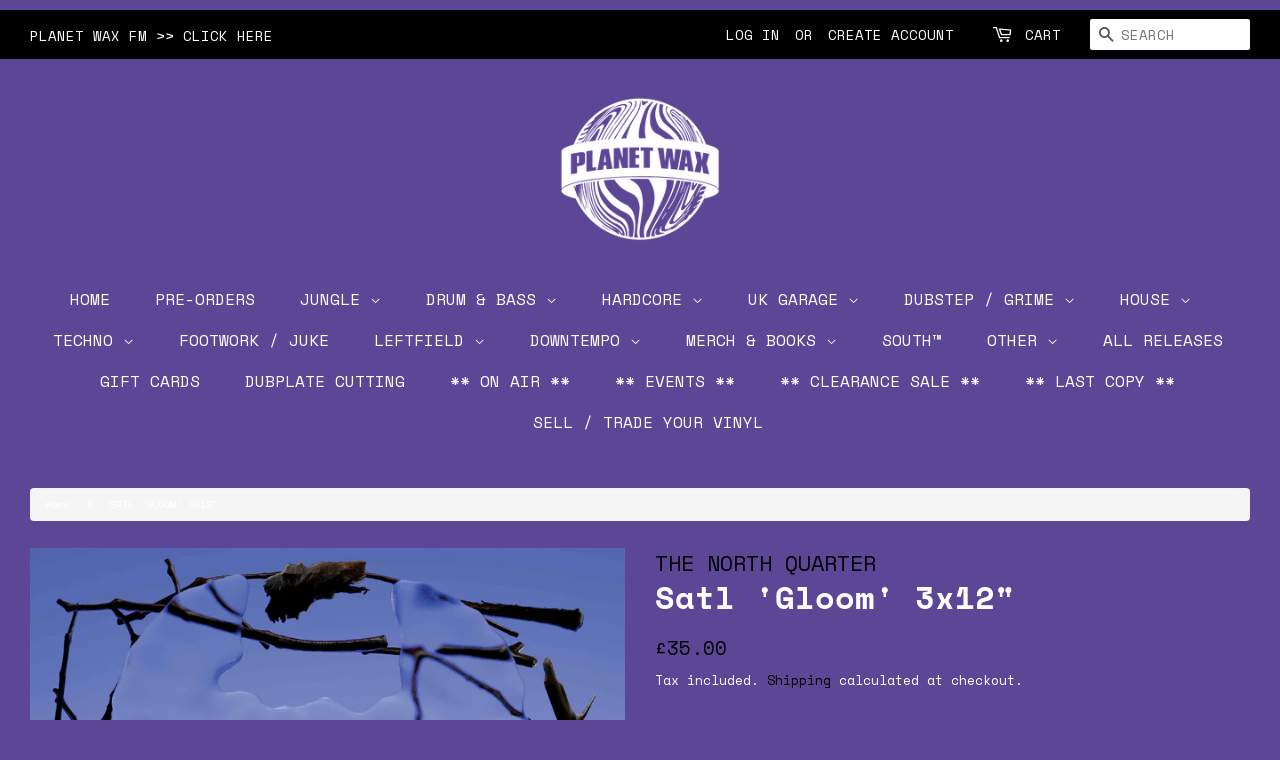

--- FILE ---
content_type: text/html; charset=utf-8
request_url: https://planetwax.net/products/nq040
body_size: 38059
content:
<!doctype html>
<html class="no-js">
<head>

  <meta name="google-site-verification" content="2Tm3V0qamSpHUW-xamLkNGj0-butcyIzypVMQHrtm3U" />

  <!-- Basic page needs ================================================== -->
  <meta charset="utf-8">
  <meta http-equiv="X-UA-Compatible" content="IE=edge,chrome=1">

  
  <link rel="shortcut icon" href="//planetwax.net/cdn/shop/files/pw64y_32x32.png?v=1743178166" type="image/png" />
  

  <!-- Title and description ================================================== -->
  <title>
  Satl &#39;Gloom&#39; 3x12&quot; &ndash; Planet Wax
  </title>

  
  <meta name="description" content="An eclectic mix of bass music, garage and drum and bass Your browser does not support HTML5 audio. Large toggle button 00:00 / 00:00 Previous track button Next track button Small toggle button A1. Hard Times Small toggle button A2. Bapao Small toggle button B1. Falling Small toggle button B2. UFO Small toggle button C1">
  

  <!-- Social meta ================================================== -->
  <!-- /snippets/social-meta-tags.liquid -->




<meta property="og:site_name" content="Planet Wax">
<meta property="og:url" content="https://planetwax.net/products/nq040">
<meta property="og:title" content="Satl 'Gloom' 3x12"">
<meta property="og:type" content="product">
<meta property="og:description" content="An eclectic mix of bass music, garage and drum and bass Your browser does not support HTML5 audio. Large toggle button 00:00 / 00:00 Previous track button Next track button Small toggle button A1. Hard Times Small toggle button A2. Bapao Small toggle button B1. Falling Small toggle button B2. UFO Small toggle button C1">

  <meta property="og:price:amount" content="35.00">
  <meta property="og:price:currency" content="GBP">

<meta property="og:image" content="http://planetwax.net/cdn/shop/files/nq040_1200x1200.jpg?v=1685209107">
<meta property="og:image:secure_url" content="https://planetwax.net/cdn/shop/files/nq040_1200x1200.jpg?v=1685209107">


<meta name="twitter:card" content="summary_large_image">
<meta name="twitter:title" content="Satl 'Gloom' 3x12"">
<meta name="twitter:description" content="An eclectic mix of bass music, garage and drum and bass Your browser does not support HTML5 audio. Large toggle button 00:00 / 00:00 Previous track button Next track button Small toggle button A1. Hard Times Small toggle button A2. Bapao Small toggle button B1. Falling Small toggle button B2. UFO Small toggle button C1">


  <!-- Helpers ================================================== -->
  <link rel="canonical" href="https://planetwax.net/products/nq040">
  <meta name="viewport" content="width=device-width,initial-scale=1">
  <meta name="theme-color" content="#000000">

  <!-- CSS ================================================== -->
  
  <link rel="stylesheet" type="text/css" href="https://maxcdn.bootstrapcdn.com/bootstrap/3.3.4/css/bootstrap.min.css">
   <link rel="stylesheet" type="text/css" href="https://cdnjs.cloudflare.com/ajax/libs/font-awesome/4.3.0/css/font-awesome.min.css"> 
  
  <link href="//planetwax.net/cdn/shop/t/3/assets/timber.scss.css?v=173323968706424542531768508216" rel="stylesheet" type="text/css" media="all" />
  <link href="//planetwax.net/cdn/shop/t/3/assets/theme.scss.css?v=160560480360306757301768508216" rel="stylesheet" type="text/css" media="all" />

  <script>
    window.theme = window.theme || {};

    var theme = {
      strings: {
        addToCart: "Add to Cart",
        soldOut: "Sold Out",
        unavailable: "Unavailable",
        zoomClose: "Close (Esc)",
        zoomPrev: "Previous (Left arrow key)",
        zoomNext: "Next (Right arrow key)",
        addressError: "Error looking up that address",
        addressNoResults: "No results for that address",
        addressQueryLimit: "You have exceeded the Google API usage limit. Consider upgrading to a \u003ca href=\"https:\/\/developers.google.com\/maps\/premium\/usage-limits\"\u003ePremium Plan\u003c\/a\u003e.",
        authError: "There was a problem authenticating your Google Maps API Key."
      },
      settings: {
        // Adding some settings to allow the editor to update correctly when they are changed
        enableWideLayout: true,
        typeAccentTransform: false,
        typeAccentSpacing: false,
        baseFontSize: '14px',
        headerBaseFontSize: '32px',
        accentFontSize: '16px'
      },
      variables: {
        mediaQueryMedium: 'screen and (max-width: 768px)',
        bpSmall: false
      },
      moneyFormat: "£{{amount}}"
    }

    document.documentElement.className = document.documentElement.className.replace('no-js', 'supports-js');
  </script>

  <!-- Header hook for plugins ================================================== -->
  <script>window.performance && window.performance.mark && window.performance.mark('shopify.content_for_header.start');</script><meta name="google-site-verification" content="2Tm3V0qamSpHUW-xamLkNGj0-butcyIzypVMQHrtm3U">
<meta id="shopify-digital-wallet" name="shopify-digital-wallet" content="/30673174665/digital_wallets/dialog">
<meta name="shopify-checkout-api-token" content="09c3a0fb3f88ba2a705d37ea6668de86">
<meta id="in-context-paypal-metadata" data-shop-id="30673174665" data-venmo-supported="false" data-environment="production" data-locale="en_US" data-paypal-v4="true" data-currency="GBP">
<link rel="alternate" type="application/json+oembed" href="https://planetwax.net/products/nq040.oembed">
<script async="async" src="/checkouts/internal/preloads.js?locale=en-GB"></script>
<link rel="preconnect" href="https://shop.app" crossorigin="anonymous">
<script async="async" src="https://shop.app/checkouts/internal/preloads.js?locale=en-GB&shop_id=30673174665" crossorigin="anonymous"></script>
<script id="apple-pay-shop-capabilities" type="application/json">{"shopId":30673174665,"countryCode":"GB","currencyCode":"GBP","merchantCapabilities":["supports3DS"],"merchantId":"gid:\/\/shopify\/Shop\/30673174665","merchantName":"Planet Wax","requiredBillingContactFields":["postalAddress","email","phone"],"requiredShippingContactFields":["postalAddress","email","phone"],"shippingType":"shipping","supportedNetworks":["visa","maestro","masterCard","amex","discover","elo"],"total":{"type":"pending","label":"Planet Wax","amount":"1.00"},"shopifyPaymentsEnabled":true,"supportsSubscriptions":true}</script>
<script id="shopify-features" type="application/json">{"accessToken":"09c3a0fb3f88ba2a705d37ea6668de86","betas":["rich-media-storefront-analytics"],"domain":"planetwax.net","predictiveSearch":true,"shopId":30673174665,"locale":"en"}</script>
<script>var Shopify = Shopify || {};
Shopify.shop = "discoworldy.myshopify.com";
Shopify.locale = "en";
Shopify.currency = {"active":"GBP","rate":"1.0"};
Shopify.country = "GB";
Shopify.theme = {"name":"PLANET WAX (Minimal)","id":84379140233,"schema_name":"Minimal","schema_version":"11.7.2","theme_store_id":380,"role":"main"};
Shopify.theme.handle = "null";
Shopify.theme.style = {"id":null,"handle":null};
Shopify.cdnHost = "planetwax.net/cdn";
Shopify.routes = Shopify.routes || {};
Shopify.routes.root = "/";</script>
<script type="module">!function(o){(o.Shopify=o.Shopify||{}).modules=!0}(window);</script>
<script>!function(o){function n(){var o=[];function n(){o.push(Array.prototype.slice.apply(arguments))}return n.q=o,n}var t=o.Shopify=o.Shopify||{};t.loadFeatures=n(),t.autoloadFeatures=n()}(window);</script>
<script>
  window.ShopifyPay = window.ShopifyPay || {};
  window.ShopifyPay.apiHost = "shop.app\/pay";
  window.ShopifyPay.redirectState = null;
</script>
<script id="shop-js-analytics" type="application/json">{"pageType":"product"}</script>
<script defer="defer" async type="module" src="//planetwax.net/cdn/shopifycloud/shop-js/modules/v2/client.init-shop-cart-sync_BT-GjEfc.en.esm.js"></script>
<script defer="defer" async type="module" src="//planetwax.net/cdn/shopifycloud/shop-js/modules/v2/chunk.common_D58fp_Oc.esm.js"></script>
<script defer="defer" async type="module" src="//planetwax.net/cdn/shopifycloud/shop-js/modules/v2/chunk.modal_xMitdFEc.esm.js"></script>
<script type="module">
  await import("//planetwax.net/cdn/shopifycloud/shop-js/modules/v2/client.init-shop-cart-sync_BT-GjEfc.en.esm.js");
await import("//planetwax.net/cdn/shopifycloud/shop-js/modules/v2/chunk.common_D58fp_Oc.esm.js");
await import("//planetwax.net/cdn/shopifycloud/shop-js/modules/v2/chunk.modal_xMitdFEc.esm.js");

  window.Shopify.SignInWithShop?.initShopCartSync?.({"fedCMEnabled":true,"windoidEnabled":true});

</script>
<script>
  window.Shopify = window.Shopify || {};
  if (!window.Shopify.featureAssets) window.Shopify.featureAssets = {};
  window.Shopify.featureAssets['shop-js'] = {"shop-cart-sync":["modules/v2/client.shop-cart-sync_DZOKe7Ll.en.esm.js","modules/v2/chunk.common_D58fp_Oc.esm.js","modules/v2/chunk.modal_xMitdFEc.esm.js"],"init-fed-cm":["modules/v2/client.init-fed-cm_B6oLuCjv.en.esm.js","modules/v2/chunk.common_D58fp_Oc.esm.js","modules/v2/chunk.modal_xMitdFEc.esm.js"],"shop-cash-offers":["modules/v2/client.shop-cash-offers_D2sdYoxE.en.esm.js","modules/v2/chunk.common_D58fp_Oc.esm.js","modules/v2/chunk.modal_xMitdFEc.esm.js"],"shop-login-button":["modules/v2/client.shop-login-button_QeVjl5Y3.en.esm.js","modules/v2/chunk.common_D58fp_Oc.esm.js","modules/v2/chunk.modal_xMitdFEc.esm.js"],"pay-button":["modules/v2/client.pay-button_DXTOsIq6.en.esm.js","modules/v2/chunk.common_D58fp_Oc.esm.js","modules/v2/chunk.modal_xMitdFEc.esm.js"],"shop-button":["modules/v2/client.shop-button_DQZHx9pm.en.esm.js","modules/v2/chunk.common_D58fp_Oc.esm.js","modules/v2/chunk.modal_xMitdFEc.esm.js"],"avatar":["modules/v2/client.avatar_BTnouDA3.en.esm.js"],"init-windoid":["modules/v2/client.init-windoid_CR1B-cfM.en.esm.js","modules/v2/chunk.common_D58fp_Oc.esm.js","modules/v2/chunk.modal_xMitdFEc.esm.js"],"init-shop-for-new-customer-accounts":["modules/v2/client.init-shop-for-new-customer-accounts_C_vY_xzh.en.esm.js","modules/v2/client.shop-login-button_QeVjl5Y3.en.esm.js","modules/v2/chunk.common_D58fp_Oc.esm.js","modules/v2/chunk.modal_xMitdFEc.esm.js"],"init-shop-email-lookup-coordinator":["modules/v2/client.init-shop-email-lookup-coordinator_BI7n9ZSv.en.esm.js","modules/v2/chunk.common_D58fp_Oc.esm.js","modules/v2/chunk.modal_xMitdFEc.esm.js"],"init-shop-cart-sync":["modules/v2/client.init-shop-cart-sync_BT-GjEfc.en.esm.js","modules/v2/chunk.common_D58fp_Oc.esm.js","modules/v2/chunk.modal_xMitdFEc.esm.js"],"shop-toast-manager":["modules/v2/client.shop-toast-manager_DiYdP3xc.en.esm.js","modules/v2/chunk.common_D58fp_Oc.esm.js","modules/v2/chunk.modal_xMitdFEc.esm.js"],"init-customer-accounts":["modules/v2/client.init-customer-accounts_D9ZNqS-Q.en.esm.js","modules/v2/client.shop-login-button_QeVjl5Y3.en.esm.js","modules/v2/chunk.common_D58fp_Oc.esm.js","modules/v2/chunk.modal_xMitdFEc.esm.js"],"init-customer-accounts-sign-up":["modules/v2/client.init-customer-accounts-sign-up_iGw4briv.en.esm.js","modules/v2/client.shop-login-button_QeVjl5Y3.en.esm.js","modules/v2/chunk.common_D58fp_Oc.esm.js","modules/v2/chunk.modal_xMitdFEc.esm.js"],"shop-follow-button":["modules/v2/client.shop-follow-button_CqMgW2wH.en.esm.js","modules/v2/chunk.common_D58fp_Oc.esm.js","modules/v2/chunk.modal_xMitdFEc.esm.js"],"checkout-modal":["modules/v2/client.checkout-modal_xHeaAweL.en.esm.js","modules/v2/chunk.common_D58fp_Oc.esm.js","modules/v2/chunk.modal_xMitdFEc.esm.js"],"shop-login":["modules/v2/client.shop-login_D91U-Q7h.en.esm.js","modules/v2/chunk.common_D58fp_Oc.esm.js","modules/v2/chunk.modal_xMitdFEc.esm.js"],"lead-capture":["modules/v2/client.lead-capture_BJmE1dJe.en.esm.js","modules/v2/chunk.common_D58fp_Oc.esm.js","modules/v2/chunk.modal_xMitdFEc.esm.js"],"payment-terms":["modules/v2/client.payment-terms_Ci9AEqFq.en.esm.js","modules/v2/chunk.common_D58fp_Oc.esm.js","modules/v2/chunk.modal_xMitdFEc.esm.js"]};
</script>
<script>(function() {
  var isLoaded = false;
  function asyncLoad() {
    if (isLoaded) return;
    isLoaded = true;
    var urls = ["https:\/\/chimpstatic.com\/mcjs-connected\/js\/users\/d050b7401683b3cc978832685\/a3782096c50bbc6756173f5c4.js?shop=discoworldy.myshopify.com","\/\/cdn.shopify.com\/proxy\/347c9b056ccb7780bdd9e088ad764fdcfb2559d5f6ef0e4cd2550388a2a98c23\/cdn.shopify.com\/s\/files\/1\/0875\/2064\/files\/easystock-storefront-0.10.17.min.js?shop=discoworldy.myshopify.com\u0026sp-cache-control=cHVibGljLCBtYXgtYWdlPTkwMA"];
    for (var i = 0; i < urls.length; i++) {
      var s = document.createElement('script');
      s.type = 'text/javascript';
      s.async = true;
      s.src = urls[i];
      var x = document.getElementsByTagName('script')[0];
      x.parentNode.insertBefore(s, x);
    }
  };
  if(window.attachEvent) {
    window.attachEvent('onload', asyncLoad);
  } else {
    window.addEventListener('load', asyncLoad, false);
  }
})();</script>
<script id="__st">var __st={"a":30673174665,"offset":0,"reqid":"17bfe91a-11ca-4712-a523-b9b9c42fff02-1769117459","pageurl":"planetwax.net\/products\/nq040","u":"5cb3dc55724f","p":"product","rtyp":"product","rid":7928757944569};</script>
<script>window.ShopifyPaypalV4VisibilityTracking = true;</script>
<script id="captcha-bootstrap">!function(){'use strict';const t='contact',e='account',n='new_comment',o=[[t,t],['blogs',n],['comments',n],[t,'customer']],c=[[e,'customer_login'],[e,'guest_login'],[e,'recover_customer_password'],[e,'create_customer']],r=t=>t.map((([t,e])=>`form[action*='/${t}']:not([data-nocaptcha='true']) input[name='form_type'][value='${e}']`)).join(','),a=t=>()=>t?[...document.querySelectorAll(t)].map((t=>t.form)):[];function s(){const t=[...o],e=r(t);return a(e)}const i='password',u='form_key',d=['recaptcha-v3-token','g-recaptcha-response','h-captcha-response',i],f=()=>{try{return window.sessionStorage}catch{return}},m='__shopify_v',_=t=>t.elements[u];function p(t,e,n=!1){try{const o=window.sessionStorage,c=JSON.parse(o.getItem(e)),{data:r}=function(t){const{data:e,action:n}=t;return t[m]||n?{data:e,action:n}:{data:t,action:n}}(c);for(const[e,n]of Object.entries(r))t.elements[e]&&(t.elements[e].value=n);n&&o.removeItem(e)}catch(o){console.error('form repopulation failed',{error:o})}}const l='form_type',E='cptcha';function T(t){t.dataset[E]=!0}const w=window,h=w.document,L='Shopify',v='ce_forms',y='captcha';let A=!1;((t,e)=>{const n=(g='f06e6c50-85a8-45c8-87d0-21a2b65856fe',I='https://cdn.shopify.com/shopifycloud/storefront-forms-hcaptcha/ce_storefront_forms_captcha_hcaptcha.v1.5.2.iife.js',D={infoText:'Protected by hCaptcha',privacyText:'Privacy',termsText:'Terms'},(t,e,n)=>{const o=w[L][v],c=o.bindForm;if(c)return c(t,g,e,D).then(n);var r;o.q.push([[t,g,e,D],n]),r=I,A||(h.body.append(Object.assign(h.createElement('script'),{id:'captcha-provider',async:!0,src:r})),A=!0)});var g,I,D;w[L]=w[L]||{},w[L][v]=w[L][v]||{},w[L][v].q=[],w[L][y]=w[L][y]||{},w[L][y].protect=function(t,e){n(t,void 0,e),T(t)},Object.freeze(w[L][y]),function(t,e,n,w,h,L){const[v,y,A,g]=function(t,e,n){const i=e?o:[],u=t?c:[],d=[...i,...u],f=r(d),m=r(i),_=r(d.filter((([t,e])=>n.includes(e))));return[a(f),a(m),a(_),s()]}(w,h,L),I=t=>{const e=t.target;return e instanceof HTMLFormElement?e:e&&e.form},D=t=>v().includes(t);t.addEventListener('submit',(t=>{const e=I(t);if(!e)return;const n=D(e)&&!e.dataset.hcaptchaBound&&!e.dataset.recaptchaBound,o=_(e),c=g().includes(e)&&(!o||!o.value);(n||c)&&t.preventDefault(),c&&!n&&(function(t){try{if(!f())return;!function(t){const e=f();if(!e)return;const n=_(t);if(!n)return;const o=n.value;o&&e.removeItem(o)}(t);const e=Array.from(Array(32),(()=>Math.random().toString(36)[2])).join('');!function(t,e){_(t)||t.append(Object.assign(document.createElement('input'),{type:'hidden',name:u})),t.elements[u].value=e}(t,e),function(t,e){const n=f();if(!n)return;const o=[...t.querySelectorAll(`input[type='${i}']`)].map((({name:t})=>t)),c=[...d,...o],r={};for(const[a,s]of new FormData(t).entries())c.includes(a)||(r[a]=s);n.setItem(e,JSON.stringify({[m]:1,action:t.action,data:r}))}(t,e)}catch(e){console.error('failed to persist form',e)}}(e),e.submit())}));const S=(t,e)=>{t&&!t.dataset[E]&&(n(t,e.some((e=>e===t))),T(t))};for(const o of['focusin','change'])t.addEventListener(o,(t=>{const e=I(t);D(e)&&S(e,y())}));const B=e.get('form_key'),M=e.get(l),P=B&&M;t.addEventListener('DOMContentLoaded',(()=>{const t=y();if(P)for(const e of t)e.elements[l].value===M&&p(e,B);[...new Set([...A(),...v().filter((t=>'true'===t.dataset.shopifyCaptcha))])].forEach((e=>S(e,t)))}))}(h,new URLSearchParams(w.location.search),n,t,e,['guest_login'])})(!0,!0)}();</script>
<script integrity="sha256-4kQ18oKyAcykRKYeNunJcIwy7WH5gtpwJnB7kiuLZ1E=" data-source-attribution="shopify.loadfeatures" defer="defer" src="//planetwax.net/cdn/shopifycloud/storefront/assets/storefront/load_feature-a0a9edcb.js" crossorigin="anonymous"></script>
<script crossorigin="anonymous" defer="defer" src="//planetwax.net/cdn/shopifycloud/storefront/assets/shopify_pay/storefront-65b4c6d7.js?v=20250812"></script>
<script data-source-attribution="shopify.dynamic_checkout.dynamic.init">var Shopify=Shopify||{};Shopify.PaymentButton=Shopify.PaymentButton||{isStorefrontPortableWallets:!0,init:function(){window.Shopify.PaymentButton.init=function(){};var t=document.createElement("script");t.src="https://planetwax.net/cdn/shopifycloud/portable-wallets/latest/portable-wallets.en.js",t.type="module",document.head.appendChild(t)}};
</script>
<script data-source-attribution="shopify.dynamic_checkout.buyer_consent">
  function portableWalletsHideBuyerConsent(e){var t=document.getElementById("shopify-buyer-consent"),n=document.getElementById("shopify-subscription-policy-button");t&&n&&(t.classList.add("hidden"),t.setAttribute("aria-hidden","true"),n.removeEventListener("click",e))}function portableWalletsShowBuyerConsent(e){var t=document.getElementById("shopify-buyer-consent"),n=document.getElementById("shopify-subscription-policy-button");t&&n&&(t.classList.remove("hidden"),t.removeAttribute("aria-hidden"),n.addEventListener("click",e))}window.Shopify?.PaymentButton&&(window.Shopify.PaymentButton.hideBuyerConsent=portableWalletsHideBuyerConsent,window.Shopify.PaymentButton.showBuyerConsent=portableWalletsShowBuyerConsent);
</script>
<script data-source-attribution="shopify.dynamic_checkout.cart.bootstrap">document.addEventListener("DOMContentLoaded",(function(){function t(){return document.querySelector("shopify-accelerated-checkout-cart, shopify-accelerated-checkout")}if(t())Shopify.PaymentButton.init();else{new MutationObserver((function(e,n){t()&&(Shopify.PaymentButton.init(),n.disconnect())})).observe(document.body,{childList:!0,subtree:!0})}}));
</script>
<link id="shopify-accelerated-checkout-styles" rel="stylesheet" media="screen" href="https://planetwax.net/cdn/shopifycloud/portable-wallets/latest/accelerated-checkout-backwards-compat.css" crossorigin="anonymous">
<style id="shopify-accelerated-checkout-cart">
        #shopify-buyer-consent {
  margin-top: 1em;
  display: inline-block;
  width: 100%;
}

#shopify-buyer-consent.hidden {
  display: none;
}

#shopify-subscription-policy-button {
  background: none;
  border: none;
  padding: 0;
  text-decoration: underline;
  font-size: inherit;
  cursor: pointer;
}

#shopify-subscription-policy-button::before {
  box-shadow: none;
}

      </style>

<script>window.performance && window.performance.mark && window.performance.mark('shopify.content_for_header.end');</script> <script> 
page = '' 
var shopUrl = "discoworldy.myshopify.com" 
</script> 
 
<script> 
var name = "PLANET WAX (Minimal)"
var id =7928757944569 
 var vid = 43851863752953
page = 'product' 
</script> 
 
 
<script src="//planetwax.net/cdn/shop/t/3/assets/tricon-label.js?v=63167301073239873721579368216" async></script> 


  <script src="//planetwax.net/cdn/shop/t/3/assets/jquery-2.2.3.min.js?v=58211863146907186831579112120" type="text/javascript"></script>

  <script src="//planetwax.net/cdn/shop/t/3/assets/lazysizes.min.js?v=155223123402716617051579112121" async="async"></script>

  
  

<script src="https://cdn.shopify.com/extensions/019be3fb-70a1-7565-8409-0029e6d6306c/preorderfrontend-176/assets/globo.preorder.min.js" type="text/javascript" defer="defer"></script>
<link href="https://monorail-edge.shopifysvc.com" rel="dns-prefetch">
<script>(function(){if ("sendBeacon" in navigator && "performance" in window) {try {var session_token_from_headers = performance.getEntriesByType('navigation')[0].serverTiming.find(x => x.name == '_s').description;} catch {var session_token_from_headers = undefined;}var session_cookie_matches = document.cookie.match(/_shopify_s=([^;]*)/);var session_token_from_cookie = session_cookie_matches && session_cookie_matches.length === 2 ? session_cookie_matches[1] : "";var session_token = session_token_from_headers || session_token_from_cookie || "";function handle_abandonment_event(e) {var entries = performance.getEntries().filter(function(entry) {return /monorail-edge.shopifysvc.com/.test(entry.name);});if (!window.abandonment_tracked && entries.length === 0) {window.abandonment_tracked = true;var currentMs = Date.now();var navigation_start = performance.timing.navigationStart;var payload = {shop_id: 30673174665,url: window.location.href,navigation_start,duration: currentMs - navigation_start,session_token,page_type: "product"};window.navigator.sendBeacon("https://monorail-edge.shopifysvc.com/v1/produce", JSON.stringify({schema_id: "online_store_buyer_site_abandonment/1.1",payload: payload,metadata: {event_created_at_ms: currentMs,event_sent_at_ms: currentMs}}));}}window.addEventListener('pagehide', handle_abandonment_event);}}());</script>
<script id="web-pixels-manager-setup">(function e(e,d,r,n,o){if(void 0===o&&(o={}),!Boolean(null===(a=null===(i=window.Shopify)||void 0===i?void 0:i.analytics)||void 0===a?void 0:a.replayQueue)){var i,a;window.Shopify=window.Shopify||{};var t=window.Shopify;t.analytics=t.analytics||{};var s=t.analytics;s.replayQueue=[],s.publish=function(e,d,r){return s.replayQueue.push([e,d,r]),!0};try{self.performance.mark("wpm:start")}catch(e){}var l=function(){var e={modern:/Edge?\/(1{2}[4-9]|1[2-9]\d|[2-9]\d{2}|\d{4,})\.\d+(\.\d+|)|Firefox\/(1{2}[4-9]|1[2-9]\d|[2-9]\d{2}|\d{4,})\.\d+(\.\d+|)|Chrom(ium|e)\/(9{2}|\d{3,})\.\d+(\.\d+|)|(Maci|X1{2}).+ Version\/(15\.\d+|(1[6-9]|[2-9]\d|\d{3,})\.\d+)([,.]\d+|)( \(\w+\)|)( Mobile\/\w+|) Safari\/|Chrome.+OPR\/(9{2}|\d{3,})\.\d+\.\d+|(CPU[ +]OS|iPhone[ +]OS|CPU[ +]iPhone|CPU IPhone OS|CPU iPad OS)[ +]+(15[._]\d+|(1[6-9]|[2-9]\d|\d{3,})[._]\d+)([._]\d+|)|Android:?[ /-](13[3-9]|1[4-9]\d|[2-9]\d{2}|\d{4,})(\.\d+|)(\.\d+|)|Android.+Firefox\/(13[5-9]|1[4-9]\d|[2-9]\d{2}|\d{4,})\.\d+(\.\d+|)|Android.+Chrom(ium|e)\/(13[3-9]|1[4-9]\d|[2-9]\d{2}|\d{4,})\.\d+(\.\d+|)|SamsungBrowser\/([2-9]\d|\d{3,})\.\d+/,legacy:/Edge?\/(1[6-9]|[2-9]\d|\d{3,})\.\d+(\.\d+|)|Firefox\/(5[4-9]|[6-9]\d|\d{3,})\.\d+(\.\d+|)|Chrom(ium|e)\/(5[1-9]|[6-9]\d|\d{3,})\.\d+(\.\d+|)([\d.]+$|.*Safari\/(?![\d.]+ Edge\/[\d.]+$))|(Maci|X1{2}).+ Version\/(10\.\d+|(1[1-9]|[2-9]\d|\d{3,})\.\d+)([,.]\d+|)( \(\w+\)|)( Mobile\/\w+|) Safari\/|Chrome.+OPR\/(3[89]|[4-9]\d|\d{3,})\.\d+\.\d+|(CPU[ +]OS|iPhone[ +]OS|CPU[ +]iPhone|CPU IPhone OS|CPU iPad OS)[ +]+(10[._]\d+|(1[1-9]|[2-9]\d|\d{3,})[._]\d+)([._]\d+|)|Android:?[ /-](13[3-9]|1[4-9]\d|[2-9]\d{2}|\d{4,})(\.\d+|)(\.\d+|)|Mobile Safari.+OPR\/([89]\d|\d{3,})\.\d+\.\d+|Android.+Firefox\/(13[5-9]|1[4-9]\d|[2-9]\d{2}|\d{4,})\.\d+(\.\d+|)|Android.+Chrom(ium|e)\/(13[3-9]|1[4-9]\d|[2-9]\d{2}|\d{4,})\.\d+(\.\d+|)|Android.+(UC? ?Browser|UCWEB|U3)[ /]?(15\.([5-9]|\d{2,})|(1[6-9]|[2-9]\d|\d{3,})\.\d+)\.\d+|SamsungBrowser\/(5\.\d+|([6-9]|\d{2,})\.\d+)|Android.+MQ{2}Browser\/(14(\.(9|\d{2,})|)|(1[5-9]|[2-9]\d|\d{3,})(\.\d+|))(\.\d+|)|K[Aa][Ii]OS\/(3\.\d+|([4-9]|\d{2,})\.\d+)(\.\d+|)/},d=e.modern,r=e.legacy,n=navigator.userAgent;return n.match(d)?"modern":n.match(r)?"legacy":"unknown"}(),u="modern"===l?"modern":"legacy",c=(null!=n?n:{modern:"",legacy:""})[u],f=function(e){return[e.baseUrl,"/wpm","/b",e.hashVersion,"modern"===e.buildTarget?"m":"l",".js"].join("")}({baseUrl:d,hashVersion:r,buildTarget:u}),m=function(e){var d=e.version,r=e.bundleTarget,n=e.surface,o=e.pageUrl,i=e.monorailEndpoint;return{emit:function(e){var a=e.status,t=e.errorMsg,s=(new Date).getTime(),l=JSON.stringify({metadata:{event_sent_at_ms:s},events:[{schema_id:"web_pixels_manager_load/3.1",payload:{version:d,bundle_target:r,page_url:o,status:a,surface:n,error_msg:t},metadata:{event_created_at_ms:s}}]});if(!i)return console&&console.warn&&console.warn("[Web Pixels Manager] No Monorail endpoint provided, skipping logging."),!1;try{return self.navigator.sendBeacon.bind(self.navigator)(i,l)}catch(e){}var u=new XMLHttpRequest;try{return u.open("POST",i,!0),u.setRequestHeader("Content-Type","text/plain"),u.send(l),!0}catch(e){return console&&console.warn&&console.warn("[Web Pixels Manager] Got an unhandled error while logging to Monorail."),!1}}}}({version:r,bundleTarget:l,surface:e.surface,pageUrl:self.location.href,monorailEndpoint:e.monorailEndpoint});try{o.browserTarget=l,function(e){var d=e.src,r=e.async,n=void 0===r||r,o=e.onload,i=e.onerror,a=e.sri,t=e.scriptDataAttributes,s=void 0===t?{}:t,l=document.createElement("script"),u=document.querySelector("head"),c=document.querySelector("body");if(l.async=n,l.src=d,a&&(l.integrity=a,l.crossOrigin="anonymous"),s)for(var f in s)if(Object.prototype.hasOwnProperty.call(s,f))try{l.dataset[f]=s[f]}catch(e){}if(o&&l.addEventListener("load",o),i&&l.addEventListener("error",i),u)u.appendChild(l);else{if(!c)throw new Error("Did not find a head or body element to append the script");c.appendChild(l)}}({src:f,async:!0,onload:function(){if(!function(){var e,d;return Boolean(null===(d=null===(e=window.Shopify)||void 0===e?void 0:e.analytics)||void 0===d?void 0:d.initialized)}()){var d=window.webPixelsManager.init(e)||void 0;if(d){var r=window.Shopify.analytics;r.replayQueue.forEach((function(e){var r=e[0],n=e[1],o=e[2];d.publishCustomEvent(r,n,o)})),r.replayQueue=[],r.publish=d.publishCustomEvent,r.visitor=d.visitor,r.initialized=!0}}},onerror:function(){return m.emit({status:"failed",errorMsg:"".concat(f," has failed to load")})},sri:function(e){var d=/^sha384-[A-Za-z0-9+/=]+$/;return"string"==typeof e&&d.test(e)}(c)?c:"",scriptDataAttributes:o}),m.emit({status:"loading"})}catch(e){m.emit({status:"failed",errorMsg:(null==e?void 0:e.message)||"Unknown error"})}}})({shopId: 30673174665,storefrontBaseUrl: "https://planetwax.net",extensionsBaseUrl: "https://extensions.shopifycdn.com/cdn/shopifycloud/web-pixels-manager",monorailEndpoint: "https://monorail-edge.shopifysvc.com/unstable/produce_batch",surface: "storefront-renderer",enabledBetaFlags: ["2dca8a86"],webPixelsConfigList: [{"id":"922550651","configuration":"{\"config\":\"{\\\"pixel_id\\\":\\\"GT-PJNWSWW\\\",\\\"target_country\\\":\\\"GB\\\",\\\"gtag_events\\\":[{\\\"type\\\":\\\"purchase\\\",\\\"action_label\\\":\\\"MC-XY40VZRBQX\\\"},{\\\"type\\\":\\\"page_view\\\",\\\"action_label\\\":\\\"MC-XY40VZRBQX\\\"},{\\\"type\\\":\\\"view_item\\\",\\\"action_label\\\":\\\"MC-XY40VZRBQX\\\"}],\\\"enable_monitoring_mode\\\":false}\"}","eventPayloadVersion":"v1","runtimeContext":"OPEN","scriptVersion":"b2a88bafab3e21179ed38636efcd8a93","type":"APP","apiClientId":1780363,"privacyPurposes":[],"dataSharingAdjustments":{"protectedCustomerApprovalScopes":["read_customer_address","read_customer_email","read_customer_name","read_customer_personal_data","read_customer_phone"]}},{"id":"123404537","configuration":"{\"pixel_id\":\"173407550531717\",\"pixel_type\":\"facebook_pixel\",\"metaapp_system_user_token\":\"-\"}","eventPayloadVersion":"v1","runtimeContext":"OPEN","scriptVersion":"ca16bc87fe92b6042fbaa3acc2fbdaa6","type":"APP","apiClientId":2329312,"privacyPurposes":["ANALYTICS","MARKETING","SALE_OF_DATA"],"dataSharingAdjustments":{"protectedCustomerApprovalScopes":["read_customer_address","read_customer_email","read_customer_name","read_customer_personal_data","read_customer_phone"]}},{"id":"181305723","eventPayloadVersion":"v1","runtimeContext":"LAX","scriptVersion":"1","type":"CUSTOM","privacyPurposes":["ANALYTICS"],"name":"Google Analytics tag (migrated)"},{"id":"shopify-app-pixel","configuration":"{}","eventPayloadVersion":"v1","runtimeContext":"STRICT","scriptVersion":"0450","apiClientId":"shopify-pixel","type":"APP","privacyPurposes":["ANALYTICS","MARKETING"]},{"id":"shopify-custom-pixel","eventPayloadVersion":"v1","runtimeContext":"LAX","scriptVersion":"0450","apiClientId":"shopify-pixel","type":"CUSTOM","privacyPurposes":["ANALYTICS","MARKETING"]}],isMerchantRequest: false,initData: {"shop":{"name":"Planet Wax","paymentSettings":{"currencyCode":"GBP"},"myshopifyDomain":"discoworldy.myshopify.com","countryCode":"GB","storefrontUrl":"https:\/\/planetwax.net"},"customer":null,"cart":null,"checkout":null,"productVariants":[{"price":{"amount":35.0,"currencyCode":"GBP"},"product":{"title":"Satl 'Gloom' 3x12\"","vendor":"The North Quarter","id":"7928757944569","untranslatedTitle":"Satl 'Gloom' 3x12\"","url":"\/products\/nq040","type":"Records"},"id":"43851863752953","image":{"src":"\/\/planetwax.net\/cdn\/shop\/files\/nq040.jpg?v=1685209107"},"sku":"NQ040","title":"Default Title","untranslatedTitle":"Default Title"}],"purchasingCompany":null},},"https://planetwax.net/cdn","fcfee988w5aeb613cpc8e4bc33m6693e112",{"modern":"","legacy":""},{"shopId":"30673174665","storefrontBaseUrl":"https:\/\/planetwax.net","extensionBaseUrl":"https:\/\/extensions.shopifycdn.com\/cdn\/shopifycloud\/web-pixels-manager","surface":"storefront-renderer","enabledBetaFlags":"[\"2dca8a86\"]","isMerchantRequest":"false","hashVersion":"fcfee988w5aeb613cpc8e4bc33m6693e112","publish":"custom","events":"[[\"page_viewed\",{}],[\"product_viewed\",{\"productVariant\":{\"price\":{\"amount\":35.0,\"currencyCode\":\"GBP\"},\"product\":{\"title\":\"Satl 'Gloom' 3x12\\\"\",\"vendor\":\"The North Quarter\",\"id\":\"7928757944569\",\"untranslatedTitle\":\"Satl 'Gloom' 3x12\\\"\",\"url\":\"\/products\/nq040\",\"type\":\"Records\"},\"id\":\"43851863752953\",\"image\":{\"src\":\"\/\/planetwax.net\/cdn\/shop\/files\/nq040.jpg?v=1685209107\"},\"sku\":\"NQ040\",\"title\":\"Default Title\",\"untranslatedTitle\":\"Default Title\"}}]]"});</script><script>
  window.ShopifyAnalytics = window.ShopifyAnalytics || {};
  window.ShopifyAnalytics.meta = window.ShopifyAnalytics.meta || {};
  window.ShopifyAnalytics.meta.currency = 'GBP';
  var meta = {"product":{"id":7928757944569,"gid":"gid:\/\/shopify\/Product\/7928757944569","vendor":"The North Quarter","type":"Records","handle":"nq040","variants":[{"id":43851863752953,"price":3500,"name":"Satl 'Gloom' 3x12\"","public_title":null,"sku":"NQ040"}],"remote":false},"page":{"pageType":"product","resourceType":"product","resourceId":7928757944569,"requestId":"17bfe91a-11ca-4712-a523-b9b9c42fff02-1769117459"}};
  for (var attr in meta) {
    window.ShopifyAnalytics.meta[attr] = meta[attr];
  }
</script>
<script class="analytics">
  (function () {
    var customDocumentWrite = function(content) {
      var jquery = null;

      if (window.jQuery) {
        jquery = window.jQuery;
      } else if (window.Checkout && window.Checkout.$) {
        jquery = window.Checkout.$;
      }

      if (jquery) {
        jquery('body').append(content);
      }
    };

    var hasLoggedConversion = function(token) {
      if (token) {
        return document.cookie.indexOf('loggedConversion=' + token) !== -1;
      }
      return false;
    }

    var setCookieIfConversion = function(token) {
      if (token) {
        var twoMonthsFromNow = new Date(Date.now());
        twoMonthsFromNow.setMonth(twoMonthsFromNow.getMonth() + 2);

        document.cookie = 'loggedConversion=' + token + '; expires=' + twoMonthsFromNow;
      }
    }

    var trekkie = window.ShopifyAnalytics.lib = window.trekkie = window.trekkie || [];
    if (trekkie.integrations) {
      return;
    }
    trekkie.methods = [
      'identify',
      'page',
      'ready',
      'track',
      'trackForm',
      'trackLink'
    ];
    trekkie.factory = function(method) {
      return function() {
        var args = Array.prototype.slice.call(arguments);
        args.unshift(method);
        trekkie.push(args);
        return trekkie;
      };
    };
    for (var i = 0; i < trekkie.methods.length; i++) {
      var key = trekkie.methods[i];
      trekkie[key] = trekkie.factory(key);
    }
    trekkie.load = function(config) {
      trekkie.config = config || {};
      trekkie.config.initialDocumentCookie = document.cookie;
      var first = document.getElementsByTagName('script')[0];
      var script = document.createElement('script');
      script.type = 'text/javascript';
      script.onerror = function(e) {
        var scriptFallback = document.createElement('script');
        scriptFallback.type = 'text/javascript';
        scriptFallback.onerror = function(error) {
                var Monorail = {
      produce: function produce(monorailDomain, schemaId, payload) {
        var currentMs = new Date().getTime();
        var event = {
          schema_id: schemaId,
          payload: payload,
          metadata: {
            event_created_at_ms: currentMs,
            event_sent_at_ms: currentMs
          }
        };
        return Monorail.sendRequest("https://" + monorailDomain + "/v1/produce", JSON.stringify(event));
      },
      sendRequest: function sendRequest(endpointUrl, payload) {
        // Try the sendBeacon API
        if (window && window.navigator && typeof window.navigator.sendBeacon === 'function' && typeof window.Blob === 'function' && !Monorail.isIos12()) {
          var blobData = new window.Blob([payload], {
            type: 'text/plain'
          });

          if (window.navigator.sendBeacon(endpointUrl, blobData)) {
            return true;
          } // sendBeacon was not successful

        } // XHR beacon

        var xhr = new XMLHttpRequest();

        try {
          xhr.open('POST', endpointUrl);
          xhr.setRequestHeader('Content-Type', 'text/plain');
          xhr.send(payload);
        } catch (e) {
          console.log(e);
        }

        return false;
      },
      isIos12: function isIos12() {
        return window.navigator.userAgent.lastIndexOf('iPhone; CPU iPhone OS 12_') !== -1 || window.navigator.userAgent.lastIndexOf('iPad; CPU OS 12_') !== -1;
      }
    };
    Monorail.produce('monorail-edge.shopifysvc.com',
      'trekkie_storefront_load_errors/1.1',
      {shop_id: 30673174665,
      theme_id: 84379140233,
      app_name: "storefront",
      context_url: window.location.href,
      source_url: "//planetwax.net/cdn/s/trekkie.storefront.46a754ac07d08c656eb845cfbf513dd9a18d4ced.min.js"});

        };
        scriptFallback.async = true;
        scriptFallback.src = '//planetwax.net/cdn/s/trekkie.storefront.46a754ac07d08c656eb845cfbf513dd9a18d4ced.min.js';
        first.parentNode.insertBefore(scriptFallback, first);
      };
      script.async = true;
      script.src = '//planetwax.net/cdn/s/trekkie.storefront.46a754ac07d08c656eb845cfbf513dd9a18d4ced.min.js';
      first.parentNode.insertBefore(script, first);
    };
    trekkie.load(
      {"Trekkie":{"appName":"storefront","development":false,"defaultAttributes":{"shopId":30673174665,"isMerchantRequest":null,"themeId":84379140233,"themeCityHash":"9133727511281591459","contentLanguage":"en","currency":"GBP","eventMetadataId":"f7e28259-e59f-4f6b-ad7c-bf800879ed47"},"isServerSideCookieWritingEnabled":true,"monorailRegion":"shop_domain","enabledBetaFlags":["65f19447"]},"Session Attribution":{},"S2S":{"facebookCapiEnabled":true,"source":"trekkie-storefront-renderer","apiClientId":580111}}
    );

    var loaded = false;
    trekkie.ready(function() {
      if (loaded) return;
      loaded = true;

      window.ShopifyAnalytics.lib = window.trekkie;

      var originalDocumentWrite = document.write;
      document.write = customDocumentWrite;
      try { window.ShopifyAnalytics.merchantGoogleAnalytics.call(this); } catch(error) {};
      document.write = originalDocumentWrite;

      window.ShopifyAnalytics.lib.page(null,{"pageType":"product","resourceType":"product","resourceId":7928757944569,"requestId":"17bfe91a-11ca-4712-a523-b9b9c42fff02-1769117459","shopifyEmitted":true});

      var match = window.location.pathname.match(/checkouts\/(.+)\/(thank_you|post_purchase)/)
      var token = match? match[1]: undefined;
      if (!hasLoggedConversion(token)) {
        setCookieIfConversion(token);
        window.ShopifyAnalytics.lib.track("Viewed Product",{"currency":"GBP","variantId":43851863752953,"productId":7928757944569,"productGid":"gid:\/\/shopify\/Product\/7928757944569","name":"Satl 'Gloom' 3x12\"","price":"35.00","sku":"NQ040","brand":"The North Quarter","variant":null,"category":"Records","nonInteraction":true,"remote":false},undefined,undefined,{"shopifyEmitted":true});
      window.ShopifyAnalytics.lib.track("monorail:\/\/trekkie_storefront_viewed_product\/1.1",{"currency":"GBP","variantId":43851863752953,"productId":7928757944569,"productGid":"gid:\/\/shopify\/Product\/7928757944569","name":"Satl 'Gloom' 3x12\"","price":"35.00","sku":"NQ040","brand":"The North Quarter","variant":null,"category":"Records","nonInteraction":true,"remote":false,"referer":"https:\/\/planetwax.net\/products\/nq040"});
      }
    });


        var eventsListenerScript = document.createElement('script');
        eventsListenerScript.async = true;
        eventsListenerScript.src = "//planetwax.net/cdn/shopifycloud/storefront/assets/shop_events_listener-3da45d37.js";
        document.getElementsByTagName('head')[0].appendChild(eventsListenerScript);

})();</script>
  <script>
  if (!window.ga || (window.ga && typeof window.ga !== 'function')) {
    window.ga = function ga() {
      (window.ga.q = window.ga.q || []).push(arguments);
      if (window.Shopify && window.Shopify.analytics && typeof window.Shopify.analytics.publish === 'function') {
        window.Shopify.analytics.publish("ga_stub_called", {}, {sendTo: "google_osp_migration"});
      }
      console.error("Shopify's Google Analytics stub called with:", Array.from(arguments), "\nSee https://help.shopify.com/manual/promoting-marketing/pixels/pixel-migration#google for more information.");
    };
    if (window.Shopify && window.Shopify.analytics && typeof window.Shopify.analytics.publish === 'function') {
      window.Shopify.analytics.publish("ga_stub_initialized", {}, {sendTo: "google_osp_migration"});
    }
  }
</script>
<script
  defer
  src="https://planetwax.net/cdn/shopifycloud/perf-kit/shopify-perf-kit-3.0.4.min.js"
  data-application="storefront-renderer"
  data-shop-id="30673174665"
  data-render-region="gcp-us-east1"
  data-page-type="product"
  data-theme-instance-id="84379140233"
  data-theme-name="Minimal"
  data-theme-version="11.7.2"
  data-monorail-region="shop_domain"
  data-resource-timing-sampling-rate="10"
  data-shs="true"
  data-shs-beacon="true"
  data-shs-export-with-fetch="true"
  data-shs-logs-sample-rate="1"
  data-shs-beacon-endpoint="https://planetwax.net/api/collect"
></script>
</head>

<body id="satl-39-gloom-39-3x12-quot" class="template-product">

  <div id="shopify-section-header" class="shopify-section"><style>
  .logo__image-wrapper {
    max-width: 160px;
  }
  /*================= If logo is above navigation ================== */
  
    .site-nav {
      
      margin-top: 30px;
    }

    
      .logo__image-wrapper {
        margin: 0 auto;
      }
    
  

  /*============ If logo is on the same line as navigation ============ */
  


  
</style>

<div data-section-id="header" data-section-type="header-section">
  <div class="header-bar">
    <div class="wrapper medium-down--hide">
      <div class="post-large--display-table">

        
          <div class="header-bar__left post-large--display-table-cell">

            

            

            
              <div class="header-bar__module header-bar__message">
                
                  <a href="http://live.planetwax.net">
                
                  PLANET WAX FM &gt;&gt; CLICK HERE
                
                  </a>
                
              </div>
            

          </div>
        

        <div class="header-bar__right post-large--display-table-cell">

          
            <ul class="header-bar__module header-bar__module--list">
              
                <li>
                  <a href="https://planetwax.net/customer_authentication/redirect?locale=en&amp;region_country=GB" id="customer_login_link">Log in</a>
                </li>
                <li>or</li>
                <li>
                  <a href="https://account.planetwax.net?locale=en" id="customer_register_link">Create account</a>
                </li>
              
            </ul>
          

          <div class="header-bar__module">
            <span class="header-bar__sep" aria-hidden="true"></span>
            <a href="/cart" class="cart-page-link">
              <span class="icon icon-cart header-bar__cart-icon" aria-hidden="true"></span>
            </a>
          </div>

          <div class="header-bar__module">
            <a href="/cart" class="cart-page-link">
              Cart
              <span class="cart-count header-bar__cart-count hidden-count">0</span>
            </a>
          </div>

          
            
              <div class="header-bar__module header-bar__search">
                


  <form action="/search" method="get" class="header-bar__search-form clearfix" role="search">
    
    <button type="submit" class="btn btn--search icon-fallback-text header-bar__search-submit">
      <span class="icon icon-search" aria-hidden="true"></span>
      <span class="fallback-text">Search</span>
    </button>
    <input type="search" name="q" value="" aria-label="Search" class="header-bar__search-input" placeholder="Search">
  </form>


              </div>
            
          

        </div>
      </div>
    </div>

    <div class="wrapper post-large--hide announcement-bar--mobile">
      
        
          <a href="http://live.planetwax.net">
        
          <span>PLANET WAX FM &gt;&gt; CLICK HERE</span>
        
          </a>
        
      
    </div>

    <div class="wrapper post-large--hide">
      
        <button type="button" class="mobile-nav-trigger" id="MobileNavTrigger" aria-controls="MobileNav" aria-expanded="false">
          <span class="icon icon-hamburger" aria-hidden="true"></span>
          Menu
        </button>
      
      <a href="/cart" class="cart-page-link mobile-cart-page-link">
        <span class="icon icon-cart header-bar__cart-icon" aria-hidden="true"></span>
        Cart <span class="cart-count hidden-count">0</span>
      </a>
    </div>
    <nav role="navigation">
  <ul id="MobileNav" class="mobile-nav post-large--hide">
    
      
        <li class="mobile-nav__link">
          <a
            href="/"
            class="mobile-nav"
            >
            HOME
          </a>
        </li>
      
    
      
        <li class="mobile-nav__link">
          <a
            href="/collections/pre-order"
            class="mobile-nav"
            >
            PRE-ORDERS
          </a>
        </li>
      
    
      
        
        <li class="mobile-nav__link" aria-haspopup="true">
          <a
            href="/collections/jungle"
            class="mobile-nav__sublist-trigger"
            aria-controls="MobileNav-Parent-3"
            aria-expanded="false">
            JUNGLE
            <span class="icon-fallback-text mobile-nav__sublist-expand" aria-hidden="true">
  <span class="icon icon-plus" aria-hidden="true"></span>
  <span class="fallback-text">+</span>
</span>
<span class="icon-fallback-text mobile-nav__sublist-contract" aria-hidden="true">
  <span class="icon icon-minus" aria-hidden="true"></span>
  <span class="fallback-text">-</span>
</span>

          </a>
          <ul
            id="MobileNav-Parent-3"
            class="mobile-nav__sublist">
            
              <li class="mobile-nav__sublist-link ">
                <a href="/collections/jungle" class="site-nav__link">All <span class="visually-hidden">JUNGLE</span></a>
              </li>
            
            
              
                <li class="mobile-nav__sublist-link">
                  <a
                    href="/collections/amens"
                    >
                    AMEN JUNGLE
                  </a>
                </li>
              
            
              
                <li class="mobile-nav__sublist-link">
                  <a
                    href="/collections/jungle-hardcore"
                    >
                    HARDCORE JUNGLE
                  </a>
                </li>
              
            
              
                <li class="mobile-nav__sublist-link">
                  <a
                    href="/collections/jungle-reissues"
                    >
                    REISSUES
                  </a>
                </li>
              
            
              
                <li class="mobile-nav__sublist-link">
                  <a
                    href="/collections/jungle-ragga"
                    >
                    RAGGA JUNGLE
                  </a>
                </li>
              
            
              
                <li class="mobile-nav__sublist-link">
                  <a
                    href="/collections/jungle-raregroove"
                    >
                    RAREGROOVE JUNGLE
                  </a>
                </li>
              
            
              
                <li class="mobile-nav__sublist-link">
                  <a
                    href="/collections/jungle-darkside"
                    >
                    DARKSIDE JUNGLE
                  </a>
                </li>
              
            
              
                <li class="mobile-nav__sublist-link">
                  <a
                    href="/collections/intelligent-jungle-d-b"
                    >
                    INTELLIGENT
                  </a>
                </li>
              
            
          </ul>
        </li>
      
    
      
        
        <li class="mobile-nav__link" aria-haspopup="true">
          <a
            href="/collections/drum-bass"
            class="mobile-nav__sublist-trigger"
            aria-controls="MobileNav-Parent-4"
            aria-expanded="false">
            DRUM &amp; BASS
            <span class="icon-fallback-text mobile-nav__sublist-expand" aria-hidden="true">
  <span class="icon icon-plus" aria-hidden="true"></span>
  <span class="fallback-text">+</span>
</span>
<span class="icon-fallback-text mobile-nav__sublist-contract" aria-hidden="true">
  <span class="icon icon-minus" aria-hidden="true"></span>
  <span class="fallback-text">-</span>
</span>

          </a>
          <ul
            id="MobileNav-Parent-4"
            class="mobile-nav__sublist">
            
              <li class="mobile-nav__sublist-link ">
                <a href="/collections/drum-bass" class="site-nav__link">All <span class="visually-hidden">DRUM &amp; BASS</span></a>
              </li>
            
            
              
                <li class="mobile-nav__sublist-link">
                  <a
                    href="/collections/d-b-dancefloor"
                    >
                    DANCEFLOOR
                  </a>
                </li>
              
            
              
                <li class="mobile-nav__sublist-link">
                  <a
                    href="/collections/intelligent-jungle-d-b"
                    >
                    INTELLIGENT
                  </a>
                </li>
              
            
              
                <li class="mobile-nav__sublist-link">
                  <a
                    href="/collections/liquid-d-b"
                    >
                    LIQUID / SOULFUL
                  </a>
                </li>
              
            
              
                <li class="mobile-nav__sublist-link">
                  <a
                    href="/collections/d-b-rollers"
                    >
                    ROLLERS
                  </a>
                </li>
              
            
              
                <li class="mobile-nav__sublist-link">
                  <a
                    href="/collections/d-b-jump-up"
                    >
                    JUMP UP
                  </a>
                </li>
              
            
              
                <li class="mobile-nav__sublist-link">
                  <a
                    href="/collections/d-b-steppas"
                    >
                    STEPPAS
                  </a>
                </li>
              
            
              
                <li class="mobile-nav__sublist-link">
                  <a
                    href="/collections/d-b-ruffage"
                    >
                    RUFFAGE
                  </a>
                </li>
              
            
              
                <li class="mobile-nav__sublist-link">
                  <a
                    href="/collections/d-b-drumfunk"
                    >
                    DRUMFUNK
                  </a>
                </li>
              
            
              
                <li class="mobile-nav__sublist-link">
                  <a
                    href="/collections/d-b-darkside"
                    >
                    DARKSIDE
                  </a>
                </li>
              
            
              
                <li class="mobile-nav__sublist-link">
                  <a
                    href="/collections/halfstep-d-b"
                    >
                    HALFTIME / DARK
                  </a>
                </li>
              
            
              
                <li class="mobile-nav__sublist-link">
                  <a
                    href="/collections/autonomic-170"
                    >
                    AUTONOMIC
                  </a>
                </li>
              
            
              
                <li class="mobile-nav__sublist-link">
                  <a
                    href="/collections/160-slow-fast"
                    >
                    HALF-STEP / SLOW-FAST
                  </a>
                </li>
              
            
          </ul>
        </li>
      
    
      
        
        <li class="mobile-nav__link" aria-haspopup="true">
          <a
            href="/collections/hardcore"
            class="mobile-nav__sublist-trigger"
            aria-controls="MobileNav-Parent-5"
            aria-expanded="false">
            HARDCORE
            <span class="icon-fallback-text mobile-nav__sublist-expand" aria-hidden="true">
  <span class="icon icon-plus" aria-hidden="true"></span>
  <span class="fallback-text">+</span>
</span>
<span class="icon-fallback-text mobile-nav__sublist-contract" aria-hidden="true">
  <span class="icon icon-minus" aria-hidden="true"></span>
  <span class="fallback-text">-</span>
</span>

          </a>
          <ul
            id="MobileNav-Parent-5"
            class="mobile-nav__sublist">
            
              <li class="mobile-nav__sublist-link ">
                <a href="/collections/hardcore" class="site-nav__link">All <span class="visually-hidden">HARDCORE</span></a>
              </li>
            
            
              
                <li class="mobile-nav__sublist-link">
                  <a
                    href="/collections/hardcore-reissues"
                    >
                    REISSUES
                  </a>
                </li>
              
            
              
                <li class="mobile-nav__sublist-link">
                  <a
                    href="/collections/modern-hardcore"
                    >
                    MODERN HARDCORE
                  </a>
                </li>
              
            
              
                <li class="mobile-nav__sublist-link">
                  <a
                    href="/collections/bass-breaks"
                    >
                    BASS &amp; BREAKS
                  </a>
                </li>
              
            
              
                <li class="mobile-nav__sublist-link">
                  <a
                    href="/collections/happy-hardcore"
                    >
                    HAPPY HARDCORE
                  </a>
                </li>
              
            
              
                <li class="mobile-nav__sublist-link">
                  <a
                    href="/collections/hardcore-gabber"
                    >
                    GABBER
                  </a>
                </li>
              
            
          </ul>
        </li>
      
    
      
        
        <li class="mobile-nav__link" aria-haspopup="true">
          <a
            href="/collections/uk-garage"
            class="mobile-nav__sublist-trigger"
            aria-controls="MobileNav-Parent-6"
            aria-expanded="false">
            UK GARAGE
            <span class="icon-fallback-text mobile-nav__sublist-expand" aria-hidden="true">
  <span class="icon icon-plus" aria-hidden="true"></span>
  <span class="fallback-text">+</span>
</span>
<span class="icon-fallback-text mobile-nav__sublist-contract" aria-hidden="true">
  <span class="icon icon-minus" aria-hidden="true"></span>
  <span class="fallback-text">-</span>
</span>

          </a>
          <ul
            id="MobileNav-Parent-6"
            class="mobile-nav__sublist">
            
              <li class="mobile-nav__sublist-link ">
                <a href="/collections/uk-garage" class="site-nav__link">All <span class="visually-hidden">UK GARAGE</span></a>
              </li>
            
            
              
                <li class="mobile-nav__sublist-link">
                  <a
                    href="/collections/2-step-ukg"
                    >
                    2-STEP
                  </a>
                </li>
              
            
              
                <li class="mobile-nav__sublist-link">
                  <a
                    href="/collections/breakbeat-garage"
                    >
                    BREAKBEAT GARAGE
                  </a>
                </li>
              
            
              
                <li class="mobile-nav__sublist-link">
                  <a
                    href="/collections/ukg-dark"
                    >
                    DARK / FORWARD
                  </a>
                </li>
              
            
              
                <li class="mobile-nav__sublist-link">
                  <a
                    href="/collections/4x4-ukg"
                    >
                    FOUR TO THE FLOOR
                  </a>
                </li>
              
            
              
                <li class="mobile-nav__sublist-link">
                  <a
                    href="/collections/speed-garage"
                    >
                    SPEED GARAGE
                  </a>
                </li>
              
            
              
                <li class="mobile-nav__sublist-link">
                  <a
                    href="/collections/ukg-reissues"
                    >
                    REISSUES
                  </a>
                </li>
              
            
          </ul>
        </li>
      
    
      
        
        <li class="mobile-nav__link" aria-haspopup="true">
          <a
            href="/collections/dubstep"
            class="mobile-nav__sublist-trigger"
            aria-controls="MobileNav-Parent-7"
            aria-expanded="false">
            DUBSTEP / GRIME
            <span class="icon-fallback-text mobile-nav__sublist-expand" aria-hidden="true">
  <span class="icon icon-plus" aria-hidden="true"></span>
  <span class="fallback-text">+</span>
</span>
<span class="icon-fallback-text mobile-nav__sublist-contract" aria-hidden="true">
  <span class="icon icon-minus" aria-hidden="true"></span>
  <span class="fallback-text">-</span>
</span>

          </a>
          <ul
            id="MobileNav-Parent-7"
            class="mobile-nav__sublist">
            
              <li class="mobile-nav__sublist-link ">
                <a href="/collections/dubstep" class="site-nav__link">All <span class="visually-hidden">DUBSTEP / GRIME</span></a>
              </li>
            
            
              
                <li class="mobile-nav__sublist-link">
                  <a
                    href="/collections/dubstep-dubwise"
                    >
                    DUBWISE
                  </a>
                </li>
              
            
              
                <li class="mobile-nav__sublist-link">
                  <a
                    href="/collections/dubstep-deep"
                    >
                    SUBLOW
                  </a>
                </li>
              
            
              
                <li class="mobile-nav__sublist-link">
                  <a
                    href="/collections/dubstep-melodic"
                    >
                    MELODIC
                  </a>
                </li>
              
            
              
                <li class="mobile-nav__sublist-link">
                  <a
                    href="/collections/grime"
                    >
                    GRIME
                  </a>
                </li>
              
            
          </ul>
        </li>
      
    
      
        
        <li class="mobile-nav__link" aria-haspopup="true">
          <a
            href="/collections/house"
            class="mobile-nav__sublist-trigger"
            aria-controls="MobileNav-Parent-8"
            aria-expanded="false">
            House
            <span class="icon-fallback-text mobile-nav__sublist-expand" aria-hidden="true">
  <span class="icon icon-plus" aria-hidden="true"></span>
  <span class="fallback-text">+</span>
</span>
<span class="icon-fallback-text mobile-nav__sublist-contract" aria-hidden="true">
  <span class="icon icon-minus" aria-hidden="true"></span>
  <span class="fallback-text">-</span>
</span>

          </a>
          <ul
            id="MobileNav-Parent-8"
            class="mobile-nav__sublist">
            
              <li class="mobile-nav__sublist-link ">
                <a href="/collections/house" class="site-nav__link">All <span class="visually-hidden">House</span></a>
              </li>
            
            
              
                <li class="mobile-nav__sublist-link">
                  <a
                    href="/collections/acid-house"
                    >
                    Acid House
                  </a>
                </li>
              
            
              
                <li class="mobile-nav__sublist-link">
                  <a
                    href="/collections/deephouse"
                    >
                    Deep House
                  </a>
                </li>
              
            
              
                <li class="mobile-nav__sublist-link">
                  <a
                    href="/collections/tech-house"
                    >
                    Tech House
                  </a>
                </li>
              
            
              
                <li class="mobile-nav__sublist-link">
                  <a
                    href="/collections/disco"
                    >
                    Disco / Edits
                  </a>
                </li>
              
            
              
                <li class="mobile-nav__sublist-link">
                  <a
                    href="/collections/garage-house"
                    >
                    Garage House
                  </a>
                </li>
              
            
              
                <li class="mobile-nav__sublist-link">
                  <a
                    href="/collections/house-reissues"
                    >
                    Reissues
                  </a>
                </li>
              
            
          </ul>
        </li>
      
    
      
        
        <li class="mobile-nav__link" aria-haspopup="true">
          <a
            href="/collections/techno"
            class="mobile-nav__sublist-trigger"
            aria-controls="MobileNav-Parent-9"
            aria-expanded="false">
            Techno
            <span class="icon-fallback-text mobile-nav__sublist-expand" aria-hidden="true">
  <span class="icon icon-plus" aria-hidden="true"></span>
  <span class="fallback-text">+</span>
</span>
<span class="icon-fallback-text mobile-nav__sublist-contract" aria-hidden="true">
  <span class="icon icon-minus" aria-hidden="true"></span>
  <span class="fallback-text">-</span>
</span>

          </a>
          <ul
            id="MobileNav-Parent-9"
            class="mobile-nav__sublist">
            
              <li class="mobile-nav__sublist-link ">
                <a href="/collections/techno" class="site-nav__link">All <span class="visually-hidden">Techno</span></a>
              </li>
            
            
              
                <li class="mobile-nav__sublist-link">
                  <a
                    href="/collections/acid-techno"
                    >
                    Acid Techno
                  </a>
                </li>
              
            
              
                <li class="mobile-nav__sublist-link">
                  <a
                    href="/collections/ambient-techno"
                    >
                    Ambient Techno
                  </a>
                </li>
              
            
              
                <li class="mobile-nav__sublist-link">
                  <a
                    href="/collections/berlin-techno"
                    >
                    Berlin Techno
                  </a>
                </li>
              
            
              
                <li class="mobile-nav__sublist-link">
                  <a
                    href="/collections/deep-techno"
                    >
                    Deep Techno
                  </a>
                </li>
              
            
              
                <li class="mobile-nav__sublist-link">
                  <a
                    href="/collections/detroit-techno"
                    >
                    Detroit Techno
                  </a>
                </li>
              
            
              
                <li class="mobile-nav__sublist-link">
                  <a
                    href="/collections/dub-techno"
                    >
                    Dub Techno
                  </a>
                </li>
              
            
              
                <li class="mobile-nav__sublist-link">
                  <a
                    href="/collections/electro"
                    >
                    Electro
                  </a>
                </li>
              
            
              
                <li class="mobile-nav__sublist-link">
                  <a
                    href="/collections/experimental-techno"
                    >
                    Experimental
                  </a>
                </li>
              
            
              
                <li class="mobile-nav__sublist-link">
                  <a
                    href="/collections/heavy-techno"
                    >
                    Heavy Techno
                  </a>
                </li>
              
            
              
                <li class="mobile-nav__sublist-link">
                  <a
                    href="/collections/hypnotic-techno-trance"
                    >
                    Hypnotic / Trance
                  </a>
                </li>
              
            
              
                <li class="mobile-nav__sublist-link">
                  <a
                    href="/collections/melodic-techno"
                    >
                    Melodic
                  </a>
                </li>
              
            
              
                <li class="mobile-nav__sublist-link">
                  <a
                    href="/collections/techno-reissues"
                    >
                    Techno Reissues
                  </a>
                </li>
              
            
              
                <li class="mobile-nav__sublist-link">
                  <a
                    href="/collections/uk-techno"
                    >
                    UK Techno
                  </a>
                </li>
              
            
          </ul>
        </li>
      
    
      
        <li class="mobile-nav__link">
          <a
            href="/collections/footwork"
            class="mobile-nav"
            >
            Footwork / Juke
          </a>
        </li>
      
    
      
        
        <li class="mobile-nav__link" aria-haspopup="true">
          <a
            href="/collections/leftfield"
            class="mobile-nav__sublist-trigger"
            aria-controls="MobileNav-Parent-11"
            aria-expanded="false">
            Leftfield
            <span class="icon-fallback-text mobile-nav__sublist-expand" aria-hidden="true">
  <span class="icon icon-plus" aria-hidden="true"></span>
  <span class="fallback-text">+</span>
</span>
<span class="icon-fallback-text mobile-nav__sublist-contract" aria-hidden="true">
  <span class="icon icon-minus" aria-hidden="true"></span>
  <span class="fallback-text">-</span>
</span>

          </a>
          <ul
            id="MobileNav-Parent-11"
            class="mobile-nav__sublist">
            
              <li class="mobile-nav__sublist-link ">
                <a href="/collections/leftfield" class="site-nav__link">All <span class="visually-hidden">Leftfield</span></a>
              </li>
            
            
              
                <li class="mobile-nav__sublist-link">
                  <a
                    href="/collections/ambient"
                    >
                    Ambient
                  </a>
                </li>
              
            
              
                <li class="mobile-nav__sublist-link">
                  <a
                    href="/collections/experimental"
                    >
                    Experimental
                  </a>
                </li>
              
            
              
                <li class="mobile-nav__sublist-link">
                  <a
                    href="/collections/idm"
                    >
                    IDM
                  </a>
                </li>
              
            
              
                <li class="mobile-nav__sublist-link">
                  <a
                    href="/collections/leftfield/Electronic"
                    >
                    Leftfield Electronic
                  </a>
                </li>
              
            
          </ul>
        </li>
      
    
      
        
        <li class="mobile-nav__link" aria-haspopup="true">
          <a
            href="/collections/downtempo"
            class="mobile-nav__sublist-trigger"
            aria-controls="MobileNav-Parent-12"
            aria-expanded="false">
            DOWNTEMPO
            <span class="icon-fallback-text mobile-nav__sublist-expand" aria-hidden="true">
  <span class="icon icon-plus" aria-hidden="true"></span>
  <span class="fallback-text">+</span>
</span>
<span class="icon-fallback-text mobile-nav__sublist-contract" aria-hidden="true">
  <span class="icon icon-minus" aria-hidden="true"></span>
  <span class="fallback-text">-</span>
</span>

          </a>
          <ul
            id="MobileNav-Parent-12"
            class="mobile-nav__sublist">
            
              <li class="mobile-nav__sublist-link ">
                <a href="/collections/downtempo" class="site-nav__link">All <span class="visually-hidden">DOWNTEMPO</span></a>
              </li>
            
            
              
                <li class="mobile-nav__sublist-link">
                  <a
                    href="/collections/beats"
                    >
                    BEATS
                  </a>
                </li>
              
            
              
                <li class="mobile-nav__sublist-link">
                  <a
                    href="/collections/hiphop"
                    >
                    HIP-HOP
                  </a>
                </li>
              
            
          </ul>
        </li>
      
    
      
        
        <li class="mobile-nav__link" aria-haspopup="true">
          <a
            href="/collections/merchandise"
            class="mobile-nav__sublist-trigger"
            aria-controls="MobileNav-Parent-13"
            aria-expanded="false">
            MERCH &amp; BOOKS
            <span class="icon-fallback-text mobile-nav__sublist-expand" aria-hidden="true">
  <span class="icon icon-plus" aria-hidden="true"></span>
  <span class="fallback-text">+</span>
</span>
<span class="icon-fallback-text mobile-nav__sublist-contract" aria-hidden="true">
  <span class="icon icon-minus" aria-hidden="true"></span>
  <span class="fallback-text">-</span>
</span>

          </a>
          <ul
            id="MobileNav-Parent-13"
            class="mobile-nav__sublist">
            
              <li class="mobile-nav__sublist-link ">
                <a href="/collections/merchandise" class="site-nav__link">All <span class="visually-hidden">MERCH &amp; BOOKS</span></a>
              </li>
            
            
              
                <li class="mobile-nav__sublist-link">
                  <a
                    href="/collections/books"
                    >
                    BOOKS &amp; ZINES
                  </a>
                </li>
              
            
              
                <li class="mobile-nav__sublist-link">
                  <a
                    href="/collections/clothing"
                    >
                    CLOTHING
                  </a>
                </li>
              
            
              
                <li class="mobile-nav__sublist-link">
                  <a
                    href="/collections/accessories"
                    >
                    DJ ACCESSORIES
                  </a>
                </li>
              
            
              
                <li class="mobile-nav__sublist-link">
                  <a
                    href="/collections/slipmats"
                    >
                    SLIPMATS
                  </a>
                </li>
              
            
              
                <li class="mobile-nav__sublist-link">
                  <a
                    href="/collections/t-shirts"
                    >
                    T-SHIRTS
                  </a>
                </li>
              
            
          </ul>
        </li>
      
    
      
        <li class="mobile-nav__link">
          <a
            href="/collections/south"
            class="mobile-nav"
            >
            SOUTH™
          </a>
        </li>
      
    
      
        
        <li class="mobile-nav__link" aria-haspopup="true">
          <a
            href="/search"
            class="mobile-nav__sublist-trigger"
            aria-controls="MobileNav-Parent-15"
            aria-expanded="false">
            Other
            <span class="icon-fallback-text mobile-nav__sublist-expand" aria-hidden="true">
  <span class="icon icon-plus" aria-hidden="true"></span>
  <span class="fallback-text">+</span>
</span>
<span class="icon-fallback-text mobile-nav__sublist-contract" aria-hidden="true">
  <span class="icon icon-minus" aria-hidden="true"></span>
  <span class="fallback-text">-</span>
</span>

          </a>
          <ul
            id="MobileNav-Parent-15"
            class="mobile-nav__sublist">
            
            
              
                <li class="mobile-nav__sublist-link">
                  <a
                    href="/collections/cassette-tape"
                    >
                    CASSETTE TAPES
                  </a>
                </li>
              
            
              
                <li class="mobile-nav__sublist-link">
                  <a
                    href="/collections/7-inch-45s"
                    >
                    7-INCH / 45s
                  </a>
                </li>
              
            
              
                <li class="mobile-nav__sublist-link">
                  <a
                    href="/collections/albums"
                    >
                    ALBUMS
                  </a>
                </li>
              
            
              
                <li class="mobile-nav__sublist-link">
                  <a
                    href="/collections/compilations"
                    >
                    COMPILATIONS
                  </a>
                </li>
              
            
              
                <li class="mobile-nav__sublist-link">
                  <a
                    href="/collections/hiphop"
                    >
                    Hip-Hop / Beats
                  </a>
                </li>
              
            
              
                <li class="mobile-nav__sublist-link">
                  <a
                    href="/collections/reggae-dub"
                    >
                    Reggae / Dub
                  </a>
                </li>
              
            
          </ul>
        </li>
      
    
      
        <li class="mobile-nav__link">
          <a
            href="/collections/in-stock"
            class="mobile-nav"
            >
            All Releases
          </a>
        </li>
      
    
      
        <li class="mobile-nav__link">
          <a
            href="/products/gift-card"
            class="mobile-nav"
            >
            GIFT CARDS
          </a>
        </li>
      
    
      
        <li class="mobile-nav__link">
          <a
            href="http://1800dubplate.com"
            class="mobile-nav"
            >
            DUBPLATE CUTTING
          </a>
        </li>
      
    
      
        <li class="mobile-nav__link">
          <a
            href="http://live.planetwax.net"
            class="mobile-nav"
            >
            ** ON AIR **
          </a>
        </li>
      
    
      
        <li class="mobile-nav__link">
          <a
            href="https://ra.co/promoters/106367/events"
            class="mobile-nav"
            >
            ** EVENTS **
          </a>
        </li>
      
    
      
        <li class="mobile-nav__link">
          <a
            href="/collections/clearance-sale"
            class="mobile-nav"
            >
            ** CLEARANCE SALE **
          </a>
        </li>
      
    
      
        <li class="mobile-nav__link">
          <a
            href="/collections/5-or-more-get-these-gone"
            class="mobile-nav"
            >
            ** LAST COPY **
          </a>
        </li>
      
    
      
        <li class="mobile-nav__link">
          <a
            href="/pages/webuyanywax"
            class="mobile-nav"
            >
            SELL / TRADE YOUR VINYL
          </a>
        </li>
      
    

    
      
        <li class="mobile-nav__link">
          <a href="https://planetwax.net/customer_authentication/redirect?locale=en&amp;region_country=GB" id="customer_login_link">Log in</a>
        </li>
        <li class="mobile-nav__link">
          <a href="https://account.planetwax.net?locale=en" id="customer_register_link">Create account</a>
        </li>
      
    

    <li class="mobile-nav__link">
      
        <div class="header-bar__module header-bar__search">
          


  <form action="/search" method="get" class="header-bar__search-form clearfix" role="search">
    
    <button type="submit" class="btn btn--search icon-fallback-text header-bar__search-submit">
      <span class="icon icon-search" aria-hidden="true"></span>
      <span class="fallback-text">Search</span>
    </button>
    <input type="search" name="q" value="" aria-label="Search" class="header-bar__search-input" placeholder="Search">
  </form>


        </div>
      
    </li>
  </ul>
</nav>

  </div>

  <header class="site-header" role="banner">
    <div class="wrapper">

      
        <div class="grid--full">
          <div class="grid__item">
            
              <div class="h1 site-header__logo" itemscope itemtype="http://schema.org/Organization">
            
              
                <noscript>
                  
                  <div class="logo__image-wrapper">
                    <img src="//planetwax.net/cdn/shop/files/PW_LOGO_WHITE_160x.png?v=1695820712" alt="Planet Wax" />
                  </div>
                </noscript>
                <div class="logo__image-wrapper supports-js">
                  <a href="/" itemprop="url" style="padding-top:100.0%;">
                    
                    <img class="logo__image lazyload"
                         src="//planetwax.net/cdn/shop/files/PW_LOGO_WHITE_300x300.png?v=1695820712"
                         data-src="//planetwax.net/cdn/shop/files/PW_LOGO_WHITE_{width}x.png?v=1695820712"
                         data-widths="[120, 180, 360, 540, 720, 900, 1080, 1296, 1512, 1728, 1944, 2048]"
                         data-aspectratio="1.0"
                         data-sizes="auto"
                         alt="Planet Wax"
                         itemprop="logo">
                  </a>
                </div>
              
            
              </div>
            
          </div>
        </div>
        <div class="grid--full medium-down--hide">
          <div class="grid__item">
            
<nav>
  <ul class="site-nav" id="AccessibleNav">
    
      
        <li>
          <a
            href="/"
            class="site-nav__link"
            data-meganav-type="child"
            >
              HOME
          </a>
        </li>
      
    
      
        <li>
          <a
            href="/collections/pre-order"
            class="site-nav__link"
            data-meganav-type="child"
            >
              PRE-ORDERS
          </a>
        </li>
      
    
      
      
        <li
          class="site-nav--has-dropdown "
          aria-haspopup="true">
          <a
            href="/collections/jungle"
            class="site-nav__link"
            data-meganav-type="parent"
            aria-controls="MenuParent-3"
            aria-expanded="false"
            >
              JUNGLE
              <span class="icon icon-arrow-down" aria-hidden="true"></span>
          </a>
          <ul
            id="MenuParent-3"
            class="site-nav__dropdown "
            data-meganav-dropdown>
            
              
                <li>
                  <a
                    href="/collections/amens"
                    class="site-nav__link"
                    data-meganav-type="child"
                    
                    tabindex="-1">
                      AMEN JUNGLE
                  </a>
                </li>
              
            
              
                <li>
                  <a
                    href="/collections/jungle-hardcore"
                    class="site-nav__link"
                    data-meganav-type="child"
                    
                    tabindex="-1">
                      HARDCORE JUNGLE
                  </a>
                </li>
              
            
              
                <li>
                  <a
                    href="/collections/jungle-reissues"
                    class="site-nav__link"
                    data-meganav-type="child"
                    
                    tabindex="-1">
                      REISSUES
                  </a>
                </li>
              
            
              
                <li>
                  <a
                    href="/collections/jungle-ragga"
                    class="site-nav__link"
                    data-meganav-type="child"
                    
                    tabindex="-1">
                      RAGGA JUNGLE
                  </a>
                </li>
              
            
              
                <li>
                  <a
                    href="/collections/jungle-raregroove"
                    class="site-nav__link"
                    data-meganav-type="child"
                    
                    tabindex="-1">
                      RAREGROOVE JUNGLE
                  </a>
                </li>
              
            
              
                <li>
                  <a
                    href="/collections/jungle-darkside"
                    class="site-nav__link"
                    data-meganav-type="child"
                    
                    tabindex="-1">
                      DARKSIDE JUNGLE
                  </a>
                </li>
              
            
              
                <li>
                  <a
                    href="/collections/intelligent-jungle-d-b"
                    class="site-nav__link"
                    data-meganav-type="child"
                    
                    tabindex="-1">
                      INTELLIGENT
                  </a>
                </li>
              
            
          </ul>
        </li>
      
    
      
      
        <li
          class="site-nav--has-dropdown "
          aria-haspopup="true">
          <a
            href="/collections/drum-bass"
            class="site-nav__link"
            data-meganav-type="parent"
            aria-controls="MenuParent-4"
            aria-expanded="false"
            >
              DRUM &amp; BASS
              <span class="icon icon-arrow-down" aria-hidden="true"></span>
          </a>
          <ul
            id="MenuParent-4"
            class="site-nav__dropdown "
            data-meganav-dropdown>
            
              
                <li>
                  <a
                    href="/collections/d-b-dancefloor"
                    class="site-nav__link"
                    data-meganav-type="child"
                    
                    tabindex="-1">
                      DANCEFLOOR
                  </a>
                </li>
              
            
              
                <li>
                  <a
                    href="/collections/intelligent-jungle-d-b"
                    class="site-nav__link"
                    data-meganav-type="child"
                    
                    tabindex="-1">
                      INTELLIGENT
                  </a>
                </li>
              
            
              
                <li>
                  <a
                    href="/collections/liquid-d-b"
                    class="site-nav__link"
                    data-meganav-type="child"
                    
                    tabindex="-1">
                      LIQUID / SOULFUL
                  </a>
                </li>
              
            
              
                <li>
                  <a
                    href="/collections/d-b-rollers"
                    class="site-nav__link"
                    data-meganav-type="child"
                    
                    tabindex="-1">
                      ROLLERS
                  </a>
                </li>
              
            
              
                <li>
                  <a
                    href="/collections/d-b-jump-up"
                    class="site-nav__link"
                    data-meganav-type="child"
                    
                    tabindex="-1">
                      JUMP UP
                  </a>
                </li>
              
            
              
                <li>
                  <a
                    href="/collections/d-b-steppas"
                    class="site-nav__link"
                    data-meganav-type="child"
                    
                    tabindex="-1">
                      STEPPAS
                  </a>
                </li>
              
            
              
                <li>
                  <a
                    href="/collections/d-b-ruffage"
                    class="site-nav__link"
                    data-meganav-type="child"
                    
                    tabindex="-1">
                      RUFFAGE
                  </a>
                </li>
              
            
              
                <li>
                  <a
                    href="/collections/d-b-drumfunk"
                    class="site-nav__link"
                    data-meganav-type="child"
                    
                    tabindex="-1">
                      DRUMFUNK
                  </a>
                </li>
              
            
              
                <li>
                  <a
                    href="/collections/d-b-darkside"
                    class="site-nav__link"
                    data-meganav-type="child"
                    
                    tabindex="-1">
                      DARKSIDE
                  </a>
                </li>
              
            
              
                <li>
                  <a
                    href="/collections/halfstep-d-b"
                    class="site-nav__link"
                    data-meganav-type="child"
                    
                    tabindex="-1">
                      HALFTIME / DARK
                  </a>
                </li>
              
            
              
                <li>
                  <a
                    href="/collections/autonomic-170"
                    class="site-nav__link"
                    data-meganav-type="child"
                    
                    tabindex="-1">
                      AUTONOMIC
                  </a>
                </li>
              
            
              
                <li>
                  <a
                    href="/collections/160-slow-fast"
                    class="site-nav__link"
                    data-meganav-type="child"
                    
                    tabindex="-1">
                      HALF-STEP / SLOW-FAST
                  </a>
                </li>
              
            
          </ul>
        </li>
      
    
      
      
        <li
          class="site-nav--has-dropdown "
          aria-haspopup="true">
          <a
            href="/collections/hardcore"
            class="site-nav__link"
            data-meganav-type="parent"
            aria-controls="MenuParent-5"
            aria-expanded="false"
            >
              HARDCORE
              <span class="icon icon-arrow-down" aria-hidden="true"></span>
          </a>
          <ul
            id="MenuParent-5"
            class="site-nav__dropdown "
            data-meganav-dropdown>
            
              
                <li>
                  <a
                    href="/collections/hardcore-reissues"
                    class="site-nav__link"
                    data-meganav-type="child"
                    
                    tabindex="-1">
                      REISSUES
                  </a>
                </li>
              
            
              
                <li>
                  <a
                    href="/collections/modern-hardcore"
                    class="site-nav__link"
                    data-meganav-type="child"
                    
                    tabindex="-1">
                      MODERN HARDCORE
                  </a>
                </li>
              
            
              
                <li>
                  <a
                    href="/collections/bass-breaks"
                    class="site-nav__link"
                    data-meganav-type="child"
                    
                    tabindex="-1">
                      BASS &amp; BREAKS
                  </a>
                </li>
              
            
              
                <li>
                  <a
                    href="/collections/happy-hardcore"
                    class="site-nav__link"
                    data-meganav-type="child"
                    
                    tabindex="-1">
                      HAPPY HARDCORE
                  </a>
                </li>
              
            
              
                <li>
                  <a
                    href="/collections/hardcore-gabber"
                    class="site-nav__link"
                    data-meganav-type="child"
                    
                    tabindex="-1">
                      GABBER
                  </a>
                </li>
              
            
          </ul>
        </li>
      
    
      
      
        <li
          class="site-nav--has-dropdown "
          aria-haspopup="true">
          <a
            href="/collections/uk-garage"
            class="site-nav__link"
            data-meganav-type="parent"
            aria-controls="MenuParent-6"
            aria-expanded="false"
            >
              UK GARAGE
              <span class="icon icon-arrow-down" aria-hidden="true"></span>
          </a>
          <ul
            id="MenuParent-6"
            class="site-nav__dropdown "
            data-meganav-dropdown>
            
              
                <li>
                  <a
                    href="/collections/2-step-ukg"
                    class="site-nav__link"
                    data-meganav-type="child"
                    
                    tabindex="-1">
                      2-STEP
                  </a>
                </li>
              
            
              
                <li>
                  <a
                    href="/collections/breakbeat-garage"
                    class="site-nav__link"
                    data-meganav-type="child"
                    
                    tabindex="-1">
                      BREAKBEAT GARAGE
                  </a>
                </li>
              
            
              
                <li>
                  <a
                    href="/collections/ukg-dark"
                    class="site-nav__link"
                    data-meganav-type="child"
                    
                    tabindex="-1">
                      DARK / FORWARD
                  </a>
                </li>
              
            
              
                <li>
                  <a
                    href="/collections/4x4-ukg"
                    class="site-nav__link"
                    data-meganav-type="child"
                    
                    tabindex="-1">
                      FOUR TO THE FLOOR
                  </a>
                </li>
              
            
              
                <li>
                  <a
                    href="/collections/speed-garage"
                    class="site-nav__link"
                    data-meganav-type="child"
                    
                    tabindex="-1">
                      SPEED GARAGE
                  </a>
                </li>
              
            
              
                <li>
                  <a
                    href="/collections/ukg-reissues"
                    class="site-nav__link"
                    data-meganav-type="child"
                    
                    tabindex="-1">
                      REISSUES
                  </a>
                </li>
              
            
          </ul>
        </li>
      
    
      
      
        <li
          class="site-nav--has-dropdown "
          aria-haspopup="true">
          <a
            href="/collections/dubstep"
            class="site-nav__link"
            data-meganav-type="parent"
            aria-controls="MenuParent-7"
            aria-expanded="false"
            >
              DUBSTEP / GRIME
              <span class="icon icon-arrow-down" aria-hidden="true"></span>
          </a>
          <ul
            id="MenuParent-7"
            class="site-nav__dropdown "
            data-meganav-dropdown>
            
              
                <li>
                  <a
                    href="/collections/dubstep-dubwise"
                    class="site-nav__link"
                    data-meganav-type="child"
                    
                    tabindex="-1">
                      DUBWISE
                  </a>
                </li>
              
            
              
                <li>
                  <a
                    href="/collections/dubstep-deep"
                    class="site-nav__link"
                    data-meganav-type="child"
                    
                    tabindex="-1">
                      SUBLOW
                  </a>
                </li>
              
            
              
                <li>
                  <a
                    href="/collections/dubstep-melodic"
                    class="site-nav__link"
                    data-meganav-type="child"
                    
                    tabindex="-1">
                      MELODIC
                  </a>
                </li>
              
            
              
                <li>
                  <a
                    href="/collections/grime"
                    class="site-nav__link"
                    data-meganav-type="child"
                    
                    tabindex="-1">
                      GRIME
                  </a>
                </li>
              
            
          </ul>
        </li>
      
    
      
      
        <li
          class="site-nav--has-dropdown "
          aria-haspopup="true">
          <a
            href="/collections/house"
            class="site-nav__link"
            data-meganav-type="parent"
            aria-controls="MenuParent-8"
            aria-expanded="false"
            >
              House
              <span class="icon icon-arrow-down" aria-hidden="true"></span>
          </a>
          <ul
            id="MenuParent-8"
            class="site-nav__dropdown "
            data-meganav-dropdown>
            
              
                <li>
                  <a
                    href="/collections/acid-house"
                    class="site-nav__link"
                    data-meganav-type="child"
                    
                    tabindex="-1">
                      Acid House
                  </a>
                </li>
              
            
              
                <li>
                  <a
                    href="/collections/deephouse"
                    class="site-nav__link"
                    data-meganav-type="child"
                    
                    tabindex="-1">
                      Deep House
                  </a>
                </li>
              
            
              
                <li>
                  <a
                    href="/collections/tech-house"
                    class="site-nav__link"
                    data-meganav-type="child"
                    
                    tabindex="-1">
                      Tech House
                  </a>
                </li>
              
            
              
                <li>
                  <a
                    href="/collections/disco"
                    class="site-nav__link"
                    data-meganav-type="child"
                    
                    tabindex="-1">
                      Disco / Edits
                  </a>
                </li>
              
            
              
                <li>
                  <a
                    href="/collections/garage-house"
                    class="site-nav__link"
                    data-meganav-type="child"
                    
                    tabindex="-1">
                      Garage House
                  </a>
                </li>
              
            
              
                <li>
                  <a
                    href="/collections/house-reissues"
                    class="site-nav__link"
                    data-meganav-type="child"
                    
                    tabindex="-1">
                      Reissues
                  </a>
                </li>
              
            
          </ul>
        </li>
      
    
      
      
        <li
          class="site-nav--has-dropdown "
          aria-haspopup="true">
          <a
            href="/collections/techno"
            class="site-nav__link"
            data-meganav-type="parent"
            aria-controls="MenuParent-9"
            aria-expanded="false"
            >
              Techno
              <span class="icon icon-arrow-down" aria-hidden="true"></span>
          </a>
          <ul
            id="MenuParent-9"
            class="site-nav__dropdown "
            data-meganav-dropdown>
            
              
                <li>
                  <a
                    href="/collections/acid-techno"
                    class="site-nav__link"
                    data-meganav-type="child"
                    
                    tabindex="-1">
                      Acid Techno
                  </a>
                </li>
              
            
              
                <li>
                  <a
                    href="/collections/ambient-techno"
                    class="site-nav__link"
                    data-meganav-type="child"
                    
                    tabindex="-1">
                      Ambient Techno
                  </a>
                </li>
              
            
              
                <li>
                  <a
                    href="/collections/berlin-techno"
                    class="site-nav__link"
                    data-meganav-type="child"
                    
                    tabindex="-1">
                      Berlin Techno
                  </a>
                </li>
              
            
              
                <li>
                  <a
                    href="/collections/deep-techno"
                    class="site-nav__link"
                    data-meganav-type="child"
                    
                    tabindex="-1">
                      Deep Techno
                  </a>
                </li>
              
            
              
                <li>
                  <a
                    href="/collections/detroit-techno"
                    class="site-nav__link"
                    data-meganav-type="child"
                    
                    tabindex="-1">
                      Detroit Techno
                  </a>
                </li>
              
            
              
                <li>
                  <a
                    href="/collections/dub-techno"
                    class="site-nav__link"
                    data-meganav-type="child"
                    
                    tabindex="-1">
                      Dub Techno
                  </a>
                </li>
              
            
              
                <li>
                  <a
                    href="/collections/electro"
                    class="site-nav__link"
                    data-meganav-type="child"
                    
                    tabindex="-1">
                      Electro
                  </a>
                </li>
              
            
              
                <li>
                  <a
                    href="/collections/experimental-techno"
                    class="site-nav__link"
                    data-meganav-type="child"
                    
                    tabindex="-1">
                      Experimental
                  </a>
                </li>
              
            
              
                <li>
                  <a
                    href="/collections/heavy-techno"
                    class="site-nav__link"
                    data-meganav-type="child"
                    
                    tabindex="-1">
                      Heavy Techno
                  </a>
                </li>
              
            
              
                <li>
                  <a
                    href="/collections/hypnotic-techno-trance"
                    class="site-nav__link"
                    data-meganav-type="child"
                    
                    tabindex="-1">
                      Hypnotic / Trance
                  </a>
                </li>
              
            
              
                <li>
                  <a
                    href="/collections/melodic-techno"
                    class="site-nav__link"
                    data-meganav-type="child"
                    
                    tabindex="-1">
                      Melodic
                  </a>
                </li>
              
            
              
                <li>
                  <a
                    href="/collections/techno-reissues"
                    class="site-nav__link"
                    data-meganav-type="child"
                    
                    tabindex="-1">
                      Techno Reissues
                  </a>
                </li>
              
            
              
                <li>
                  <a
                    href="/collections/uk-techno"
                    class="site-nav__link"
                    data-meganav-type="child"
                    
                    tabindex="-1">
                      UK Techno
                  </a>
                </li>
              
            
          </ul>
        </li>
      
    
      
        <li>
          <a
            href="/collections/footwork"
            class="site-nav__link"
            data-meganav-type="child"
            >
              Footwork / Juke
          </a>
        </li>
      
    
      
      
        <li
          class="site-nav--has-dropdown "
          aria-haspopup="true">
          <a
            href="/collections/leftfield"
            class="site-nav__link"
            data-meganav-type="parent"
            aria-controls="MenuParent-11"
            aria-expanded="false"
            >
              Leftfield
              <span class="icon icon-arrow-down" aria-hidden="true"></span>
          </a>
          <ul
            id="MenuParent-11"
            class="site-nav__dropdown "
            data-meganav-dropdown>
            
              
                <li>
                  <a
                    href="/collections/ambient"
                    class="site-nav__link"
                    data-meganav-type="child"
                    
                    tabindex="-1">
                      Ambient
                  </a>
                </li>
              
            
              
                <li>
                  <a
                    href="/collections/experimental"
                    class="site-nav__link"
                    data-meganav-type="child"
                    
                    tabindex="-1">
                      Experimental
                  </a>
                </li>
              
            
              
                <li>
                  <a
                    href="/collections/idm"
                    class="site-nav__link"
                    data-meganav-type="child"
                    
                    tabindex="-1">
                      IDM
                  </a>
                </li>
              
            
              
                <li>
                  <a
                    href="/collections/leftfield/Electronic"
                    class="site-nav__link"
                    data-meganav-type="child"
                    
                    tabindex="-1">
                      Leftfield Electronic
                  </a>
                </li>
              
            
          </ul>
        </li>
      
    
      
      
        <li
          class="site-nav--has-dropdown "
          aria-haspopup="true">
          <a
            href="/collections/downtempo"
            class="site-nav__link"
            data-meganav-type="parent"
            aria-controls="MenuParent-12"
            aria-expanded="false"
            >
              DOWNTEMPO
              <span class="icon icon-arrow-down" aria-hidden="true"></span>
          </a>
          <ul
            id="MenuParent-12"
            class="site-nav__dropdown "
            data-meganav-dropdown>
            
              
                <li>
                  <a
                    href="/collections/beats"
                    class="site-nav__link"
                    data-meganav-type="child"
                    
                    tabindex="-1">
                      BEATS
                  </a>
                </li>
              
            
              
                <li>
                  <a
                    href="/collections/hiphop"
                    class="site-nav__link"
                    data-meganav-type="child"
                    
                    tabindex="-1">
                      HIP-HOP
                  </a>
                </li>
              
            
          </ul>
        </li>
      
    
      
      
        <li
          class="site-nav--has-dropdown "
          aria-haspopup="true">
          <a
            href="/collections/merchandise"
            class="site-nav__link"
            data-meganav-type="parent"
            aria-controls="MenuParent-13"
            aria-expanded="false"
            >
              MERCH &amp; BOOKS
              <span class="icon icon-arrow-down" aria-hidden="true"></span>
          </a>
          <ul
            id="MenuParent-13"
            class="site-nav__dropdown "
            data-meganav-dropdown>
            
              
                <li>
                  <a
                    href="/collections/books"
                    class="site-nav__link"
                    data-meganav-type="child"
                    
                    tabindex="-1">
                      BOOKS &amp; ZINES
                  </a>
                </li>
              
            
              
                <li>
                  <a
                    href="/collections/clothing"
                    class="site-nav__link"
                    data-meganav-type="child"
                    
                    tabindex="-1">
                      CLOTHING
                  </a>
                </li>
              
            
              
                <li>
                  <a
                    href="/collections/accessories"
                    class="site-nav__link"
                    data-meganav-type="child"
                    
                    tabindex="-1">
                      DJ ACCESSORIES
                  </a>
                </li>
              
            
              
                <li>
                  <a
                    href="/collections/slipmats"
                    class="site-nav__link"
                    data-meganav-type="child"
                    
                    tabindex="-1">
                      SLIPMATS
                  </a>
                </li>
              
            
              
                <li>
                  <a
                    href="/collections/t-shirts"
                    class="site-nav__link"
                    data-meganav-type="child"
                    
                    tabindex="-1">
                      T-SHIRTS
                  </a>
                </li>
              
            
          </ul>
        </li>
      
    
      
        <li>
          <a
            href="/collections/south"
            class="site-nav__link"
            data-meganav-type="child"
            >
              SOUTH™
          </a>
        </li>
      
    
      
      
        <li
          class="site-nav--has-dropdown "
          aria-haspopup="true">
          <a
            href="/search"
            class="site-nav__link"
            data-meganav-type="parent"
            aria-controls="MenuParent-15"
            aria-expanded="false"
            >
              Other
              <span class="icon icon-arrow-down" aria-hidden="true"></span>
          </a>
          <ul
            id="MenuParent-15"
            class="site-nav__dropdown "
            data-meganav-dropdown>
            
              
                <li>
                  <a
                    href="/collections/cassette-tape"
                    class="site-nav__link"
                    data-meganav-type="child"
                    
                    tabindex="-1">
                      CASSETTE TAPES
                  </a>
                </li>
              
            
              
                <li>
                  <a
                    href="/collections/7-inch-45s"
                    class="site-nav__link"
                    data-meganav-type="child"
                    
                    tabindex="-1">
                      7-INCH / 45s
                  </a>
                </li>
              
            
              
                <li>
                  <a
                    href="/collections/albums"
                    class="site-nav__link"
                    data-meganav-type="child"
                    
                    tabindex="-1">
                      ALBUMS
                  </a>
                </li>
              
            
              
                <li>
                  <a
                    href="/collections/compilations"
                    class="site-nav__link"
                    data-meganav-type="child"
                    
                    tabindex="-1">
                      COMPILATIONS
                  </a>
                </li>
              
            
              
                <li>
                  <a
                    href="/collections/hiphop"
                    class="site-nav__link"
                    data-meganav-type="child"
                    
                    tabindex="-1">
                      Hip-Hop / Beats
                  </a>
                </li>
              
            
              
                <li>
                  <a
                    href="/collections/reggae-dub"
                    class="site-nav__link"
                    data-meganav-type="child"
                    
                    tabindex="-1">
                      Reggae / Dub
                  </a>
                </li>
              
            
          </ul>
        </li>
      
    
      
        <li>
          <a
            href="/collections/in-stock"
            class="site-nav__link"
            data-meganav-type="child"
            >
              All Releases
          </a>
        </li>
      
    
      
        <li>
          <a
            href="/products/gift-card"
            class="site-nav__link"
            data-meganav-type="child"
            >
              GIFT CARDS
          </a>
        </li>
      
    
      
        <li>
          <a
            href="http://1800dubplate.com"
            class="site-nav__link"
            data-meganav-type="child"
            >
              DUBPLATE CUTTING
          </a>
        </li>
      
    
      
        <li>
          <a
            href="http://live.planetwax.net"
            class="site-nav__link"
            data-meganav-type="child"
            >
              ** ON AIR **
          </a>
        </li>
      
    
      
        <li>
          <a
            href="https://ra.co/promoters/106367/events"
            class="site-nav__link"
            data-meganav-type="child"
            >
              ** EVENTS **
          </a>
        </li>
      
    
      
        <li>
          <a
            href="/collections/clearance-sale"
            class="site-nav__link"
            data-meganav-type="child"
            >
              ** CLEARANCE SALE **
          </a>
        </li>
      
    
      
        <li>
          <a
            href="/collections/5-or-more-get-these-gone"
            class="site-nav__link"
            data-meganav-type="child"
            >
              ** LAST COPY **
          </a>
        </li>
      
    
      
        <li>
          <a
            href="/pages/webuyanywax"
            class="site-nav__link"
            data-meganav-type="child"
            >
              SELL / TRADE YOUR VINYL
          </a>
        </li>
      
    
  </ul>
</nav>

          </div>
        </div>
      

    </div>
  </header>
</div>



</div>

  <main class="wrapper main-content" role="main">
    <div class="grid">
        <div class="grid__item">
          

<div id="shopify-section-product-template" class="shopify-section"><div itemscope itemtype="http://schema.org/Product" id="ProductSection" data-section-id="product-template" data-section-type="product-template" data-image-zoom-type="lightbox" data-show-extra-tab="false" data-extra-tab-content="faq" data-enable-history-state="true">

  

  

  <meta itemprop="url" content="https://planetwax.net/products/nq040">
  <meta itemprop="image" content="//planetwax.net/cdn/shop/files/nq040_grande.jpg?v=1685209107">

  <div class="section-header section-header--breadcrumb">
    

<nav class="breadcrumb" role="navigation" aria-label="breadcrumbs">
  <a href="/" title="Back to the frontpage">Home</a>

  

    
    <span aria-hidden="true" class="breadcrumb__sep">&rsaquo;</span>
    <span>Satl 'Gloom' 3x12"</span>

  
</nav>


  </div>

  <div class="product-single">
    <div class="grid product-single__hero">
      <div class="grid__item post-large--one-half">

        

          <div class="product-single__photos">
            

            
              
              
<style>
  

  #ProductImage-39198015455481 {
    max-width: 700px;
    max-height: 700.0px;
  }
  #ProductImageWrapper-39198015455481 {
    max-width: 700px;
  }
</style>


              <div id="ProductImageWrapper-39198015455481" class="product-single__image-wrapper supports-js zoom-lightbox" data-image-id="39198015455481">
                <div style="padding-top:100.0%;">
                  <img id="ProductImage-39198015455481"
                       class="product-single__image lazyload"
                       src="//planetwax.net/cdn/shop/files/nq040_300x300.jpg?v=1685209107"
                       data-src="//planetwax.net/cdn/shop/files/nq040_{width}x.jpg?v=1685209107"
                       data-widths="[180, 370, 540, 740, 900, 1080, 1296, 1512, 1728, 2048]"
                       data-aspectratio="1.0"
                       data-sizes="auto"
                       
                       alt="Satl &#39;Gloom&#39; 3x12&quot;">
                </div>
              </div>
            

            <noscript>
              <img src="//planetwax.net/cdn/shop/files/nq040_1024x1024@2x.jpg?v=1685209107" alt="Satl &#39;Gloom&#39; 3x12&quot;">
            </noscript>
          </div>

          

        

        
        <ul class="gallery" class="hidden">
          
          <li data-image-id="39198015455481" class="gallery__item" data-mfp-src="//planetwax.net/cdn/shop/files/nq040_1024x1024@2x.jpg?v=1685209107"></li>
          
        </ul>
        

      </div>
      <div class="grid__item post-large--one-half">
        
          <span class="h3" itemprop="brand"><a href="/collections/vendors?q=The%20North%20Quarter" title="The North Quarter">The North Quarter</a>
</span>
        
        <h1 class="product-single__title" itemprop="name">Satl 'Gloom' 3x12"</h1>

        <div itemprop="offers" itemscope itemtype="http://schema.org/Offer">
          

          <meta itemprop="priceCurrency" content="GBP">
          <link itemprop="availability" href="http://schema.org/OutOfStock">

          <div class="product-single__prices product-single__prices--policy-enabled">
            <span id="PriceA11y" class="visually-hidden">Regular price</span>
            <span id="ProductPrice" class="product-single__price" itemprop="price" content="35.0">
              £35.00
            </span>

            
              <span id="ComparePriceA11y" class="visually-hidden" aria-hidden="true">Sale price</span>
              <s id="ComparePrice" class="product-single__sale-price hide">
                £0.00
              </s>
            

            <span class="product-unit-price hide" data-unit-price-container><span class="visually-hidden">Unit price</span>
  <span data-unit-price></span><span aria-hidden="true">/</span><span class="visually-hidden">per</span><span data-unit-price-base-unit></span></span>


          </div><div class="product-single__policies product__policies--no-dropdowns rte">Tax included.
<a href="/policies/shipping-policy">Shipping</a> calculated at checkout.
</div><form method="post" action="/cart/add" id="product_form_7928757944569" accept-charset="UTF-8" class="product-form--wide" enctype="multipart/form-data"><input type="hidden" name="form_type" value="product" /><input type="hidden" name="utf8" value="✓" />
            <select name="id" id="ProductSelect-product-template" class="product-single__variants">
              
                
                  <option disabled="disabled"  selected="selected"  value="43851863752953"  selected="selected"  value="43851863752953"  selected="selected"  value="43851863752953"  selected="selected"  value="43851863752953"  selected="selected"  value="43851863752953"  selected="selected"  value="43851863752953"  selected="selected"  value="43851863752953"  selected="selected"  value="43851863752953"  selected="selected"  value="43851863752953"  selected="selected"  value="43851863752953"  selected="selected"  value="43851863752953"  selected="selected"  value="43851863752953"  selected="selected"  value="43851863752953"  selected="selected"  value="43851863752953"  selected="selected"  value="43851863752953"  selected="selected"  value="43851863752953"  selected="selected"  value="43851863752953"  selected="selected"  value="43851863752953"  selected="selected"  value="43851863752953"  selected="selected"  value="43851863752953"  selected="selected"  value="43851863752953"  selected="selected"  value="43851863752953"  selected="selected"  value="43851863752953"  selected="selected"  value="43851863752953"  selected="selected"  value="43851863752953"  selected="selected"  value="43851863752953"  selected="selected"  value="43851863752953"  selected="selected"  value="43851863752953"  selected="selected"  value="43851863752953"  selected="selected"  value="43851863752953">
                    Default Title - Sold Out
                  </option>
                
              
            </select>

            <div class="product-single__quantity is-hidden">
              <label for="Quantity">Quantity</label>
              <input type="number" id="Quantity" name="quantity" value="1" min="1" class="quantity-selector">
            </div>

            <button type="submit" name="add" id="AddToCart" class="btn btn--wide">
              <span id="AddToCartText">Add to Cart</span>
            </button>
            
          <input type="hidden" name="product-id" value="7928757944569" /><input type="hidden" name="section-id" value="product-template" /></form>

          
            <div class="product-description rte" itemprop="description">
              <p><strong>An eclectic mix of bass music, garage and drum and bass</strong></p><div class="container">

  <audio id="audio" preload="none" tabindex="0">
    			<source src="https://cdn.shopify.com/s/files/1/0306/7317/4665/files/NQ040-A1.mp3" data-track-number="1">
    			<source src="https://cdn.shopify.com/s/files/1/0306/7317/4665/files/NQ040-A2.mp3" data-track-number="2">
    			<source src="https://cdn.shopify.com/s/files/1/0306/7317/4665/files/NQ040-B1.mp3" data-track-number="3">
    			<source src="https://cdn.shopify.com/s/files/1/0306/7317/4665/files/NQ040-B2.mp3" data-track-number="4">
    			<source src="https://cdn.shopify.com/s/files/1/0306/7317/4665/files/NQ040-C1.mp3" data-track-number="5">
    			<source src="https://cdn.shopify.com/s/files/1/0306/7317/4665/files/NQ040-C2.mp3" data-track-number="6">
    			<source src="https://cdn.shopify.com/s/files/1/0306/7317/4665/files/NQ040-D1.mp3" data-track-number="7">
    			<source src="https://cdn.shopify.com/s/files/1/0306/7317/4665/files/NQ040-D2.mp3" data-track-number="8">
    			<source src="https://cdn.shopify.com/s/files/1/0306/7317/4665/files/NQ040-E1.mp3" data-track-number="9">
    			<source src="https://cdn.shopify.com/s/files/1/0306/7317/4665/files/NQ040-E2.mp3" data-track-number="10">
    			<source src="https://cdn.shopify.com/s/files/1/0306/7317/4665/files/NQ040-F1.mp3" data-track-number="11">
    			<source src="https://cdn.shopify.com/s/files/1/0306/7317/4665/files/NQ040-F2.mp3" data-track-number="12">
    			<source src="https://cdn.shopify.com/s/files/1/0306/7317/4665/files/NQ040-F3.mp3" data-track-number="13">



    
    
    Your browser does not support HTML5 audio.
    		</source></source></source></source></source></source></source></audio>

  <div class="player">

    <div class="large-toggle-btn">
      <i class="large-play-btn"><span class="screen-reader-text">Large toggle button</span></i>
    </div>
    <!-- /.play-box -->

    <div class="info-box">
      <div class="track-info-box">
        <div class="track-title-text"></div>
        <div class="audio-time">
          <span class="current-time">00:00</span> /
          <span class="duration">00:00</span>
        </div>
      </div>
      <!-- /.info-box -->

      <div class="progress-box">
        <div class="progress-cell">
          <div class="progress">
            <div class="progress-buffer"></div>
            <div class="progress-indicator"></div>
          </div>
        </div>
      </div>

    </div>
    <!-- /.progress-box -->

    <div class="controls-box">
      <i class="previous-track-btn disabled"><span class="screen-reader-text">Previous track button</span></i>
      <i class="next-track-btn"><span class="screen-reader-text">Next track button</span></i>
    </div>
    <!-- /.controls-box -->

  </div>
  <!-- /.player -->

  <div class="play-list">

    <div class="play-list-row" data-track-row="1">
      <div class="small-toggle-btn">
        <i class="small-play-btn"><span class="screen-reader-text">Small toggle button</span></i>
      </div>
      <div class="track-number">
        A1.
      </div>
      <div class="track-title">
        <a class="playlist-track" href="#" data-play-track="1">Hard Times</a>
      </div>
    </div>
    <div class="play-list-row" data-track-row="2">
      <div class="small-toggle-btn">
        <i class="small-play-btn"><span class="screen-reader-text">Small toggle button</span></i>
      </div>
      <div class="track-number">
        A2.
      </div>
      <div class="track-title">
        <a class="playlist-track" href="#" data-play-track="2">Bapao</a>
      </div>
    </div> <div class="play-list-row" data-track-row="3">
      <div class="small-toggle-btn">
        <i class="small-play-btn"><span class="screen-reader-text">Small toggle button</span></i>
      </div>
      <div class="track-number">
        B1.
      </div>
      <div class="track-title">
        <a class="playlist-track" href="#" data-play-track="3">Falling</a>
      </div>
    </div>
    <div class="play-list-row" data-track-row="4">
      <div class="small-toggle-btn">
        <i class="small-play-btn"><span class="screen-reader-text">Small toggle button</span></i>
      </div>
      <div class="track-number">
        B2.
      </div>
      <div class="track-title">
        <a class="playlist-track" href="#" data-play-track="4">UFO</a>
      </div>
    </div>
    <div class="play-list-row" data-track-row="5">
      <div class="small-toggle-btn">
        <i class="small-play-btn"><span class="screen-reader-text">Small toggle button</span></i>
      </div>
      <div class="track-number">
        C1.
      </div>
      <div class="track-title">
        <a class="playlist-track" href="#" data-play-track="5">Karma ft Frank H. Carter III</a>
      </div>
    </div>
    <div class="play-list-row" data-track-row="6">
      <div class="small-toggle-btn">
        <i class="small-play-btn"><span class="screen-reader-text">Small toggle button</span></i>
      </div>
      <div class="track-number">
        C2.
      </div>
      <div class="track-title">
        <a class="playlist-track" href="#" data-play-track="6">Standing By ft SAÍGO</a>
      </div>
    </div>
    <div class="play-list-row" data-track-row="7">
      <div class="small-toggle-btn">
        <i class="small-play-btn"><span class="screen-reader-text">Small toggle button</span></i>
      </div>
      <div class="track-number">
        D1.
      </div>
      <div class="track-title">
        <a class="playlist-track" href="#" data-play-track="7">Werk It</a>
      </div>
    </div>
    <div class="play-list-row" data-track-row="8">
      <div class="small-toggle-btn">
        <i class="small-play-btn"><span class="screen-reader-text">Small toggle button</span></i>
      </div>
      <div class="track-number">
        D2.
      </div>
      <div class="track-title">
        <a class="playlist-track" href="#" data-play-track="8">Zmiana</a>
      </div>
    </div>
    <div class="play-list-row" data-track-row="9">
      <div class="small-toggle-btn">
        <i class="small-play-btn"><span class="screen-reader-text">Small toggle button</span></i>
      </div>
      <div class="track-number">
        E1.
      </div>
      <div class="track-title">
        <a class="playlist-track" href="#" data-play-track="9">Kamikaze</a>
      </div>
    </div>
    <div class="play-list-row" data-track-row="10">
      <div class="small-toggle-btn">
        <i class="small-play-btn"><span class="screen-reader-text">Small toggle button</span></i>
      </div>
      <div class="track-number">
        E2.
      </div>
      <div class="track-title">
        <a class="playlist-track" href="#" data-play-track="10">Reality Check</a>
      </div>
    </div>
    <div class="play-list-row" data-track-row="11">
      <div class="small-toggle-btn">
        <i class="small-play-btn"><span class="screen-reader-text">Small toggle button</span></i>
      </div>
      <div class="track-number">
        F1.
      </div>
      <div class="track-title">
        <a class="playlist-track" href="#" data-play-track="11">Ride or Die ft Rhi</a>
      </div>
    </div>
    <div class="play-list-row" data-track-row="12">
      <div class="small-toggle-btn">
        <i class="small-play-btn"><span class="screen-reader-text">Small toggle button</span></i>
      </div>
      <div class="track-number">
        F2.
      </div>
      <div class="track-title">
        <a class="playlist-track" href="#" data-play-track="12">Rxde or Dxe, Pt. 2</a>
      </div>
    </div>
    <div class="play-list-row" data-track-row="13">
      <div class="small-toggle-btn">
        <i class="small-play-btn"><span class="screen-reader-text">Small toggle button</span></i>
      </div>
      <div class="track-number">
        F3.
      </div>
      <div class="track-title">
        <a class="playlist-track" href="#" data-play-track="13">Frozen</a>
      </div>
    </div>
    
   
</div>
<p> </p>
<p>Expected: <strong>June 2023</strong></p>
<p>Cat: <strong>NQ040</strong></p>
</div>
            </div>
          

          
            <hr class="hr--clear hr--small">
            <h2 class="h4">Share this Product</h2>
            



<div class="social-sharing is-clean" data-permalink="https://planetwax.net/products/nq040">

  
    <a target="_blank" href="//www.facebook.com/sharer.php?u=https://planetwax.net/products/nq040" class="share-facebook" title="Share on Facebook">
      <span class="icon icon-facebook" aria-hidden="true"></span>
      <span class="share-title" aria-hidden="true">Share</span>
      <span class="visually-hidden">Share on Facebook</span>
    </a>
  

  
    <a target="_blank" href="//twitter.com/share?text=Satl%20'Gloom'%203x12%22&amp;url=https://planetwax.net/products/nq040" class="share-twitter" title="Tweet on Twitter">
      <span class="icon icon-twitter" aria-hidden="true"></span>
      <span class="share-title" aria-hidden="true">Tweet</span>
      <span class="visually-hidden">Tweet on Twitter</span>
    </a>
  

  

    
      <a target="_blank" href="//pinterest.com/pin/create/button/?url=https://planetwax.net/products/nq040&amp;media=http://planetwax.net/cdn/shop/files/nq040_1024x1024.jpg?v=1685209107&amp;description=Satl%20'Gloom'%203x12%22" class="share-pinterest" title="Pin on Pinterest">
        <span class="icon icon-pinterest" aria-hidden="true"></span>
        <span class="share-title" aria-hidden="true">Pin it</span>
        <span class="visually-hidden">Pin on Pinterest</span>
      </a>
    

  

</div>

          
        </div>

      </div>
    </div>
  </div>
</div>


  <script type="application/json" id="ProductJson-product-template">
    {"id":7928757944569,"title":"Satl 'Gloom' 3x12\"","handle":"nq040","description":"\u003cp\u003e\u003cstrong\u003eAn eclectic mix of bass music, garage and drum and bass\u003c\/strong\u003e\u003c\/p\u003e\u003cdiv class=\"container\"\u003e\n\n  \u003caudio id=\"audio\" preload=\"none\" tabindex=\"0\"\u003e\n    \t\t\t\u003csource src=\"https:\/\/cdn.shopify.com\/s\/files\/1\/0306\/7317\/4665\/files\/NQ040-A1.mp3\" data-track-number=\"1\"\u003e\n    \t\t\t\u003csource src=\"https:\/\/cdn.shopify.com\/s\/files\/1\/0306\/7317\/4665\/files\/NQ040-A2.mp3\" data-track-number=\"2\"\u003e\n    \t\t\t\u003csource src=\"https:\/\/cdn.shopify.com\/s\/files\/1\/0306\/7317\/4665\/files\/NQ040-B1.mp3\" data-track-number=\"3\"\u003e\n    \t\t\t\u003csource src=\"https:\/\/cdn.shopify.com\/s\/files\/1\/0306\/7317\/4665\/files\/NQ040-B2.mp3\" data-track-number=\"4\"\u003e\n    \t\t\t\u003csource src=\"https:\/\/cdn.shopify.com\/s\/files\/1\/0306\/7317\/4665\/files\/NQ040-C1.mp3\" data-track-number=\"5\"\u003e\n    \t\t\t\u003csource src=\"https:\/\/cdn.shopify.com\/s\/files\/1\/0306\/7317\/4665\/files\/NQ040-C2.mp3\" data-track-number=\"6\"\u003e\n    \t\t\t\u003csource src=\"https:\/\/cdn.shopify.com\/s\/files\/1\/0306\/7317\/4665\/files\/NQ040-D1.mp3\" data-track-number=\"7\"\u003e\n    \t\t\t\u003csource src=\"https:\/\/cdn.shopify.com\/s\/files\/1\/0306\/7317\/4665\/files\/NQ040-D2.mp3\" data-track-number=\"8\"\u003e\n    \t\t\t\u003csource src=\"https:\/\/cdn.shopify.com\/s\/files\/1\/0306\/7317\/4665\/files\/NQ040-E1.mp3\" data-track-number=\"9\"\u003e\n    \t\t\t\u003csource src=\"https:\/\/cdn.shopify.com\/s\/files\/1\/0306\/7317\/4665\/files\/NQ040-E2.mp3\" data-track-number=\"10\"\u003e\n    \t\t\t\u003csource src=\"https:\/\/cdn.shopify.com\/s\/files\/1\/0306\/7317\/4665\/files\/NQ040-F1.mp3\" data-track-number=\"11\"\u003e\n    \t\t\t\u003csource src=\"https:\/\/cdn.shopify.com\/s\/files\/1\/0306\/7317\/4665\/files\/NQ040-F2.mp3\" data-track-number=\"12\"\u003e\n    \t\t\t\u003csource src=\"https:\/\/cdn.shopify.com\/s\/files\/1\/0306\/7317\/4665\/files\/NQ040-F3.mp3\" data-track-number=\"13\"\u003e\n\n\n\n    \n    \n    Your browser does not support HTML5 audio.\n    \t\t\u003c\/source\u003e\u003c\/source\u003e\u003c\/source\u003e\u003c\/source\u003e\u003c\/source\u003e\u003c\/source\u003e\u003c\/source\u003e\u003c\/audio\u003e\n\n  \u003cdiv class=\"player\"\u003e\n\n    \u003cdiv class=\"large-toggle-btn\"\u003e\n      \u003ci class=\"large-play-btn\"\u003e\u003cspan class=\"screen-reader-text\"\u003eLarge toggle button\u003c\/span\u003e\u003c\/i\u003e\n    \u003c\/div\u003e\n    \u003c!-- \/.play-box --\u003e\n\n    \u003cdiv class=\"info-box\"\u003e\n      \u003cdiv class=\"track-info-box\"\u003e\n        \u003cdiv class=\"track-title-text\"\u003e\u003c\/div\u003e\n        \u003cdiv class=\"audio-time\"\u003e\n          \u003cspan class=\"current-time\"\u003e00:00\u003c\/span\u003e \/\n          \u003cspan class=\"duration\"\u003e00:00\u003c\/span\u003e\n        \u003c\/div\u003e\n      \u003c\/div\u003e\n      \u003c!-- \/.info-box --\u003e\n\n      \u003cdiv class=\"progress-box\"\u003e\n        \u003cdiv class=\"progress-cell\"\u003e\n          \u003cdiv class=\"progress\"\u003e\n            \u003cdiv class=\"progress-buffer\"\u003e\u003c\/div\u003e\n            \u003cdiv class=\"progress-indicator\"\u003e\u003c\/div\u003e\n          \u003c\/div\u003e\n        \u003c\/div\u003e\n      \u003c\/div\u003e\n\n    \u003c\/div\u003e\n    \u003c!-- \/.progress-box --\u003e\n\n    \u003cdiv class=\"controls-box\"\u003e\n      \u003ci class=\"previous-track-btn disabled\"\u003e\u003cspan class=\"screen-reader-text\"\u003ePrevious track button\u003c\/span\u003e\u003c\/i\u003e\n      \u003ci class=\"next-track-btn\"\u003e\u003cspan class=\"screen-reader-text\"\u003eNext track button\u003c\/span\u003e\u003c\/i\u003e\n    \u003c\/div\u003e\n    \u003c!-- \/.controls-box --\u003e\n\n  \u003c\/div\u003e\n  \u003c!-- \/.player --\u003e\n\n  \u003cdiv class=\"play-list\"\u003e\n\n    \u003cdiv class=\"play-list-row\" data-track-row=\"1\"\u003e\n      \u003cdiv class=\"small-toggle-btn\"\u003e\n        \u003ci class=\"small-play-btn\"\u003e\u003cspan class=\"screen-reader-text\"\u003eSmall toggle button\u003c\/span\u003e\u003c\/i\u003e\n      \u003c\/div\u003e\n      \u003cdiv class=\"track-number\"\u003e\n        A1.\n      \u003c\/div\u003e\n      \u003cdiv class=\"track-title\"\u003e\n        \u003ca class=\"playlist-track\" href=\"#\" data-play-track=\"1\"\u003eHard Times\u003c\/a\u003e\n      \u003c\/div\u003e\n    \u003c\/div\u003e\n    \u003cdiv class=\"play-list-row\" data-track-row=\"2\"\u003e\n      \u003cdiv class=\"small-toggle-btn\"\u003e\n        \u003ci class=\"small-play-btn\"\u003e\u003cspan class=\"screen-reader-text\"\u003eSmall toggle button\u003c\/span\u003e\u003c\/i\u003e\n      \u003c\/div\u003e\n      \u003cdiv class=\"track-number\"\u003e\n        A2.\n      \u003c\/div\u003e\n      \u003cdiv class=\"track-title\"\u003e\n        \u003ca class=\"playlist-track\" href=\"#\" data-play-track=\"2\"\u003eBapao\u003c\/a\u003e\n      \u003c\/div\u003e\n    \u003c\/div\u003e \u003cdiv class=\"play-list-row\" data-track-row=\"3\"\u003e\n      \u003cdiv class=\"small-toggle-btn\"\u003e\n        \u003ci class=\"small-play-btn\"\u003e\u003cspan class=\"screen-reader-text\"\u003eSmall toggle button\u003c\/span\u003e\u003c\/i\u003e\n      \u003c\/div\u003e\n      \u003cdiv class=\"track-number\"\u003e\n        B1.\n      \u003c\/div\u003e\n      \u003cdiv class=\"track-title\"\u003e\n        \u003ca class=\"playlist-track\" href=\"#\" data-play-track=\"3\"\u003eFalling\u003c\/a\u003e\n      \u003c\/div\u003e\n    \u003c\/div\u003e\n    \u003cdiv class=\"play-list-row\" data-track-row=\"4\"\u003e\n      \u003cdiv class=\"small-toggle-btn\"\u003e\n        \u003ci class=\"small-play-btn\"\u003e\u003cspan class=\"screen-reader-text\"\u003eSmall toggle button\u003c\/span\u003e\u003c\/i\u003e\n      \u003c\/div\u003e\n      \u003cdiv class=\"track-number\"\u003e\n        B2.\n      \u003c\/div\u003e\n      \u003cdiv class=\"track-title\"\u003e\n        \u003ca class=\"playlist-track\" href=\"#\" data-play-track=\"4\"\u003eUFO\u003c\/a\u003e\n      \u003c\/div\u003e\n    \u003c\/div\u003e\n    \u003cdiv class=\"play-list-row\" data-track-row=\"5\"\u003e\n      \u003cdiv class=\"small-toggle-btn\"\u003e\n        \u003ci class=\"small-play-btn\"\u003e\u003cspan class=\"screen-reader-text\"\u003eSmall toggle button\u003c\/span\u003e\u003c\/i\u003e\n      \u003c\/div\u003e\n      \u003cdiv class=\"track-number\"\u003e\n        C1.\n      \u003c\/div\u003e\n      \u003cdiv class=\"track-title\"\u003e\n        \u003ca class=\"playlist-track\" href=\"#\" data-play-track=\"5\"\u003eKarma ft Frank H. Carter III\u003c\/a\u003e\n      \u003c\/div\u003e\n    \u003c\/div\u003e\n    \u003cdiv class=\"play-list-row\" data-track-row=\"6\"\u003e\n      \u003cdiv class=\"small-toggle-btn\"\u003e\n        \u003ci class=\"small-play-btn\"\u003e\u003cspan class=\"screen-reader-text\"\u003eSmall toggle button\u003c\/span\u003e\u003c\/i\u003e\n      \u003c\/div\u003e\n      \u003cdiv class=\"track-number\"\u003e\n        C2.\n      \u003c\/div\u003e\n      \u003cdiv class=\"track-title\"\u003e\n        \u003ca class=\"playlist-track\" href=\"#\" data-play-track=\"6\"\u003eStanding By ft SAÍGO\u003c\/a\u003e\n      \u003c\/div\u003e\n    \u003c\/div\u003e\n    \u003cdiv class=\"play-list-row\" data-track-row=\"7\"\u003e\n      \u003cdiv class=\"small-toggle-btn\"\u003e\n        \u003ci class=\"small-play-btn\"\u003e\u003cspan class=\"screen-reader-text\"\u003eSmall toggle button\u003c\/span\u003e\u003c\/i\u003e\n      \u003c\/div\u003e\n      \u003cdiv class=\"track-number\"\u003e\n        D1.\n      \u003c\/div\u003e\n      \u003cdiv class=\"track-title\"\u003e\n        \u003ca class=\"playlist-track\" href=\"#\" data-play-track=\"7\"\u003eWerk It\u003c\/a\u003e\n      \u003c\/div\u003e\n    \u003c\/div\u003e\n    \u003cdiv class=\"play-list-row\" data-track-row=\"8\"\u003e\n      \u003cdiv class=\"small-toggle-btn\"\u003e\n        \u003ci class=\"small-play-btn\"\u003e\u003cspan class=\"screen-reader-text\"\u003eSmall toggle button\u003c\/span\u003e\u003c\/i\u003e\n      \u003c\/div\u003e\n      \u003cdiv class=\"track-number\"\u003e\n        D2.\n      \u003c\/div\u003e\n      \u003cdiv class=\"track-title\"\u003e\n        \u003ca class=\"playlist-track\" href=\"#\" data-play-track=\"8\"\u003eZmiana\u003c\/a\u003e\n      \u003c\/div\u003e\n    \u003c\/div\u003e\n    \u003cdiv class=\"play-list-row\" data-track-row=\"9\"\u003e\n      \u003cdiv class=\"small-toggle-btn\"\u003e\n        \u003ci class=\"small-play-btn\"\u003e\u003cspan class=\"screen-reader-text\"\u003eSmall toggle button\u003c\/span\u003e\u003c\/i\u003e\n      \u003c\/div\u003e\n      \u003cdiv class=\"track-number\"\u003e\n        E1.\n      \u003c\/div\u003e\n      \u003cdiv class=\"track-title\"\u003e\n        \u003ca class=\"playlist-track\" href=\"#\" data-play-track=\"9\"\u003eKamikaze\u003c\/a\u003e\n      \u003c\/div\u003e\n    \u003c\/div\u003e\n    \u003cdiv class=\"play-list-row\" data-track-row=\"10\"\u003e\n      \u003cdiv class=\"small-toggle-btn\"\u003e\n        \u003ci class=\"small-play-btn\"\u003e\u003cspan class=\"screen-reader-text\"\u003eSmall toggle button\u003c\/span\u003e\u003c\/i\u003e\n      \u003c\/div\u003e\n      \u003cdiv class=\"track-number\"\u003e\n        E2.\n      \u003c\/div\u003e\n      \u003cdiv class=\"track-title\"\u003e\n        \u003ca class=\"playlist-track\" href=\"#\" data-play-track=\"10\"\u003eReality Check\u003c\/a\u003e\n      \u003c\/div\u003e\n    \u003c\/div\u003e\n    \u003cdiv class=\"play-list-row\" data-track-row=\"11\"\u003e\n      \u003cdiv class=\"small-toggle-btn\"\u003e\n        \u003ci class=\"small-play-btn\"\u003e\u003cspan class=\"screen-reader-text\"\u003eSmall toggle button\u003c\/span\u003e\u003c\/i\u003e\n      \u003c\/div\u003e\n      \u003cdiv class=\"track-number\"\u003e\n        F1.\n      \u003c\/div\u003e\n      \u003cdiv class=\"track-title\"\u003e\n        \u003ca class=\"playlist-track\" href=\"#\" data-play-track=\"11\"\u003eRide or Die ft Rhi\u003c\/a\u003e\n      \u003c\/div\u003e\n    \u003c\/div\u003e\n    \u003cdiv class=\"play-list-row\" data-track-row=\"12\"\u003e\n      \u003cdiv class=\"small-toggle-btn\"\u003e\n        \u003ci class=\"small-play-btn\"\u003e\u003cspan class=\"screen-reader-text\"\u003eSmall toggle button\u003c\/span\u003e\u003c\/i\u003e\n      \u003c\/div\u003e\n      \u003cdiv class=\"track-number\"\u003e\n        F2.\n      \u003c\/div\u003e\n      \u003cdiv class=\"track-title\"\u003e\n        \u003ca class=\"playlist-track\" href=\"#\" data-play-track=\"12\"\u003eRxde or Dxe, Pt. 2\u003c\/a\u003e\n      \u003c\/div\u003e\n    \u003c\/div\u003e\n    \u003cdiv class=\"play-list-row\" data-track-row=\"13\"\u003e\n      \u003cdiv class=\"small-toggle-btn\"\u003e\n        \u003ci class=\"small-play-btn\"\u003e\u003cspan class=\"screen-reader-text\"\u003eSmall toggle button\u003c\/span\u003e\u003c\/i\u003e\n      \u003c\/div\u003e\n      \u003cdiv class=\"track-number\"\u003e\n        F3.\n      \u003c\/div\u003e\n      \u003cdiv class=\"track-title\"\u003e\n        \u003ca class=\"playlist-track\" href=\"#\" data-play-track=\"13\"\u003eFrozen\u003c\/a\u003e\n      \u003c\/div\u003e\n    \u003c\/div\u003e\n    \n   \n\u003c\/div\u003e\n\u003cp\u003e \u003c\/p\u003e\n\u003cp\u003eExpected: \u003cstrong\u003eJune 2023\u003c\/strong\u003e\u003c\/p\u003e\n\u003cp\u003eCat: \u003cstrong\u003eNQ040\u003c\/strong\u003e\u003c\/p\u003e\n\u003c\/div\u003e","published_at":"2023-05-27T18:33:46+01:00","created_at":"2023-05-27T18:33:46+01:00","vendor":"The North Quarter","type":"Records","tags":["Bass","Drum \u0026 Bass","Drum and Bass","Gloom","NQ040","Satl","The North Quarter"],"price":3500,"price_min":3500,"price_max":3500,"available":false,"price_varies":false,"compare_at_price":null,"compare_at_price_min":0,"compare_at_price_max":0,"compare_at_price_varies":false,"variants":[{"id":43851863752953,"title":"Default Title","option1":"Default Title","option2":null,"option3":null,"sku":"NQ040","requires_shipping":true,"taxable":true,"featured_image":null,"available":false,"name":"Satl 'Gloom' 3x12\"","public_title":null,"options":["Default Title"],"price":3500,"weight":760,"compare_at_price":null,"inventory_management":"shopify","barcode":"63752953","requires_selling_plan":false,"selling_plan_allocations":[]}],"images":["\/\/planetwax.net\/cdn\/shop\/files\/nq040.jpg?v=1685209107"],"featured_image":"\/\/planetwax.net\/cdn\/shop\/files\/nq040.jpg?v=1685209107","options":["Title"],"media":[{"alt":null,"id":31805628645625,"position":1,"preview_image":{"aspect_ratio":1.0,"height":4000,"width":4000,"src":"\/\/planetwax.net\/cdn\/shop\/files\/nq040.jpg?v=1685209107"},"aspect_ratio":1.0,"height":4000,"media_type":"image","src":"\/\/planetwax.net\/cdn\/shop\/files\/nq040.jpg?v=1685209107","width":4000}],"requires_selling_plan":false,"selling_plan_groups":[],"content":"\u003cp\u003e\u003cstrong\u003eAn eclectic mix of bass music, garage and drum and bass\u003c\/strong\u003e\u003c\/p\u003e\u003cdiv class=\"container\"\u003e\n\n  \u003caudio id=\"audio\" preload=\"none\" tabindex=\"0\"\u003e\n    \t\t\t\u003csource src=\"https:\/\/cdn.shopify.com\/s\/files\/1\/0306\/7317\/4665\/files\/NQ040-A1.mp3\" data-track-number=\"1\"\u003e\n    \t\t\t\u003csource src=\"https:\/\/cdn.shopify.com\/s\/files\/1\/0306\/7317\/4665\/files\/NQ040-A2.mp3\" data-track-number=\"2\"\u003e\n    \t\t\t\u003csource src=\"https:\/\/cdn.shopify.com\/s\/files\/1\/0306\/7317\/4665\/files\/NQ040-B1.mp3\" data-track-number=\"3\"\u003e\n    \t\t\t\u003csource src=\"https:\/\/cdn.shopify.com\/s\/files\/1\/0306\/7317\/4665\/files\/NQ040-B2.mp3\" data-track-number=\"4\"\u003e\n    \t\t\t\u003csource src=\"https:\/\/cdn.shopify.com\/s\/files\/1\/0306\/7317\/4665\/files\/NQ040-C1.mp3\" data-track-number=\"5\"\u003e\n    \t\t\t\u003csource src=\"https:\/\/cdn.shopify.com\/s\/files\/1\/0306\/7317\/4665\/files\/NQ040-C2.mp3\" data-track-number=\"6\"\u003e\n    \t\t\t\u003csource src=\"https:\/\/cdn.shopify.com\/s\/files\/1\/0306\/7317\/4665\/files\/NQ040-D1.mp3\" data-track-number=\"7\"\u003e\n    \t\t\t\u003csource src=\"https:\/\/cdn.shopify.com\/s\/files\/1\/0306\/7317\/4665\/files\/NQ040-D2.mp3\" data-track-number=\"8\"\u003e\n    \t\t\t\u003csource src=\"https:\/\/cdn.shopify.com\/s\/files\/1\/0306\/7317\/4665\/files\/NQ040-E1.mp3\" data-track-number=\"9\"\u003e\n    \t\t\t\u003csource src=\"https:\/\/cdn.shopify.com\/s\/files\/1\/0306\/7317\/4665\/files\/NQ040-E2.mp3\" data-track-number=\"10\"\u003e\n    \t\t\t\u003csource src=\"https:\/\/cdn.shopify.com\/s\/files\/1\/0306\/7317\/4665\/files\/NQ040-F1.mp3\" data-track-number=\"11\"\u003e\n    \t\t\t\u003csource src=\"https:\/\/cdn.shopify.com\/s\/files\/1\/0306\/7317\/4665\/files\/NQ040-F2.mp3\" data-track-number=\"12\"\u003e\n    \t\t\t\u003csource src=\"https:\/\/cdn.shopify.com\/s\/files\/1\/0306\/7317\/4665\/files\/NQ040-F3.mp3\" data-track-number=\"13\"\u003e\n\n\n\n    \n    \n    Your browser does not support HTML5 audio.\n    \t\t\u003c\/source\u003e\u003c\/source\u003e\u003c\/source\u003e\u003c\/source\u003e\u003c\/source\u003e\u003c\/source\u003e\u003c\/source\u003e\u003c\/audio\u003e\n\n  \u003cdiv class=\"player\"\u003e\n\n    \u003cdiv class=\"large-toggle-btn\"\u003e\n      \u003ci class=\"large-play-btn\"\u003e\u003cspan class=\"screen-reader-text\"\u003eLarge toggle button\u003c\/span\u003e\u003c\/i\u003e\n    \u003c\/div\u003e\n    \u003c!-- \/.play-box --\u003e\n\n    \u003cdiv class=\"info-box\"\u003e\n      \u003cdiv class=\"track-info-box\"\u003e\n        \u003cdiv class=\"track-title-text\"\u003e\u003c\/div\u003e\n        \u003cdiv class=\"audio-time\"\u003e\n          \u003cspan class=\"current-time\"\u003e00:00\u003c\/span\u003e \/\n          \u003cspan class=\"duration\"\u003e00:00\u003c\/span\u003e\n        \u003c\/div\u003e\n      \u003c\/div\u003e\n      \u003c!-- \/.info-box --\u003e\n\n      \u003cdiv class=\"progress-box\"\u003e\n        \u003cdiv class=\"progress-cell\"\u003e\n          \u003cdiv class=\"progress\"\u003e\n            \u003cdiv class=\"progress-buffer\"\u003e\u003c\/div\u003e\n            \u003cdiv class=\"progress-indicator\"\u003e\u003c\/div\u003e\n          \u003c\/div\u003e\n        \u003c\/div\u003e\n      \u003c\/div\u003e\n\n    \u003c\/div\u003e\n    \u003c!-- \/.progress-box --\u003e\n\n    \u003cdiv class=\"controls-box\"\u003e\n      \u003ci class=\"previous-track-btn disabled\"\u003e\u003cspan class=\"screen-reader-text\"\u003ePrevious track button\u003c\/span\u003e\u003c\/i\u003e\n      \u003ci class=\"next-track-btn\"\u003e\u003cspan class=\"screen-reader-text\"\u003eNext track button\u003c\/span\u003e\u003c\/i\u003e\n    \u003c\/div\u003e\n    \u003c!-- \/.controls-box --\u003e\n\n  \u003c\/div\u003e\n  \u003c!-- \/.player --\u003e\n\n  \u003cdiv class=\"play-list\"\u003e\n\n    \u003cdiv class=\"play-list-row\" data-track-row=\"1\"\u003e\n      \u003cdiv class=\"small-toggle-btn\"\u003e\n        \u003ci class=\"small-play-btn\"\u003e\u003cspan class=\"screen-reader-text\"\u003eSmall toggle button\u003c\/span\u003e\u003c\/i\u003e\n      \u003c\/div\u003e\n      \u003cdiv class=\"track-number\"\u003e\n        A1.\n      \u003c\/div\u003e\n      \u003cdiv class=\"track-title\"\u003e\n        \u003ca class=\"playlist-track\" href=\"#\" data-play-track=\"1\"\u003eHard Times\u003c\/a\u003e\n      \u003c\/div\u003e\n    \u003c\/div\u003e\n    \u003cdiv class=\"play-list-row\" data-track-row=\"2\"\u003e\n      \u003cdiv class=\"small-toggle-btn\"\u003e\n        \u003ci class=\"small-play-btn\"\u003e\u003cspan class=\"screen-reader-text\"\u003eSmall toggle button\u003c\/span\u003e\u003c\/i\u003e\n      \u003c\/div\u003e\n      \u003cdiv class=\"track-number\"\u003e\n        A2.\n      \u003c\/div\u003e\n      \u003cdiv class=\"track-title\"\u003e\n        \u003ca class=\"playlist-track\" href=\"#\" data-play-track=\"2\"\u003eBapao\u003c\/a\u003e\n      \u003c\/div\u003e\n    \u003c\/div\u003e \u003cdiv class=\"play-list-row\" data-track-row=\"3\"\u003e\n      \u003cdiv class=\"small-toggle-btn\"\u003e\n        \u003ci class=\"small-play-btn\"\u003e\u003cspan class=\"screen-reader-text\"\u003eSmall toggle button\u003c\/span\u003e\u003c\/i\u003e\n      \u003c\/div\u003e\n      \u003cdiv class=\"track-number\"\u003e\n        B1.\n      \u003c\/div\u003e\n      \u003cdiv class=\"track-title\"\u003e\n        \u003ca class=\"playlist-track\" href=\"#\" data-play-track=\"3\"\u003eFalling\u003c\/a\u003e\n      \u003c\/div\u003e\n    \u003c\/div\u003e\n    \u003cdiv class=\"play-list-row\" data-track-row=\"4\"\u003e\n      \u003cdiv class=\"small-toggle-btn\"\u003e\n        \u003ci class=\"small-play-btn\"\u003e\u003cspan class=\"screen-reader-text\"\u003eSmall toggle button\u003c\/span\u003e\u003c\/i\u003e\n      \u003c\/div\u003e\n      \u003cdiv class=\"track-number\"\u003e\n        B2.\n      \u003c\/div\u003e\n      \u003cdiv class=\"track-title\"\u003e\n        \u003ca class=\"playlist-track\" href=\"#\" data-play-track=\"4\"\u003eUFO\u003c\/a\u003e\n      \u003c\/div\u003e\n    \u003c\/div\u003e\n    \u003cdiv class=\"play-list-row\" data-track-row=\"5\"\u003e\n      \u003cdiv class=\"small-toggle-btn\"\u003e\n        \u003ci class=\"small-play-btn\"\u003e\u003cspan class=\"screen-reader-text\"\u003eSmall toggle button\u003c\/span\u003e\u003c\/i\u003e\n      \u003c\/div\u003e\n      \u003cdiv class=\"track-number\"\u003e\n        C1.\n      \u003c\/div\u003e\n      \u003cdiv class=\"track-title\"\u003e\n        \u003ca class=\"playlist-track\" href=\"#\" data-play-track=\"5\"\u003eKarma ft Frank H. Carter III\u003c\/a\u003e\n      \u003c\/div\u003e\n    \u003c\/div\u003e\n    \u003cdiv class=\"play-list-row\" data-track-row=\"6\"\u003e\n      \u003cdiv class=\"small-toggle-btn\"\u003e\n        \u003ci class=\"small-play-btn\"\u003e\u003cspan class=\"screen-reader-text\"\u003eSmall toggle button\u003c\/span\u003e\u003c\/i\u003e\n      \u003c\/div\u003e\n      \u003cdiv class=\"track-number\"\u003e\n        C2.\n      \u003c\/div\u003e\n      \u003cdiv class=\"track-title\"\u003e\n        \u003ca class=\"playlist-track\" href=\"#\" data-play-track=\"6\"\u003eStanding By ft SAÍGO\u003c\/a\u003e\n      \u003c\/div\u003e\n    \u003c\/div\u003e\n    \u003cdiv class=\"play-list-row\" data-track-row=\"7\"\u003e\n      \u003cdiv class=\"small-toggle-btn\"\u003e\n        \u003ci class=\"small-play-btn\"\u003e\u003cspan class=\"screen-reader-text\"\u003eSmall toggle button\u003c\/span\u003e\u003c\/i\u003e\n      \u003c\/div\u003e\n      \u003cdiv class=\"track-number\"\u003e\n        D1.\n      \u003c\/div\u003e\n      \u003cdiv class=\"track-title\"\u003e\n        \u003ca class=\"playlist-track\" href=\"#\" data-play-track=\"7\"\u003eWerk It\u003c\/a\u003e\n      \u003c\/div\u003e\n    \u003c\/div\u003e\n    \u003cdiv class=\"play-list-row\" data-track-row=\"8\"\u003e\n      \u003cdiv class=\"small-toggle-btn\"\u003e\n        \u003ci class=\"small-play-btn\"\u003e\u003cspan class=\"screen-reader-text\"\u003eSmall toggle button\u003c\/span\u003e\u003c\/i\u003e\n      \u003c\/div\u003e\n      \u003cdiv class=\"track-number\"\u003e\n        D2.\n      \u003c\/div\u003e\n      \u003cdiv class=\"track-title\"\u003e\n        \u003ca class=\"playlist-track\" href=\"#\" data-play-track=\"8\"\u003eZmiana\u003c\/a\u003e\n      \u003c\/div\u003e\n    \u003c\/div\u003e\n    \u003cdiv class=\"play-list-row\" data-track-row=\"9\"\u003e\n      \u003cdiv class=\"small-toggle-btn\"\u003e\n        \u003ci class=\"small-play-btn\"\u003e\u003cspan class=\"screen-reader-text\"\u003eSmall toggle button\u003c\/span\u003e\u003c\/i\u003e\n      \u003c\/div\u003e\n      \u003cdiv class=\"track-number\"\u003e\n        E1.\n      \u003c\/div\u003e\n      \u003cdiv class=\"track-title\"\u003e\n        \u003ca class=\"playlist-track\" href=\"#\" data-play-track=\"9\"\u003eKamikaze\u003c\/a\u003e\n      \u003c\/div\u003e\n    \u003c\/div\u003e\n    \u003cdiv class=\"play-list-row\" data-track-row=\"10\"\u003e\n      \u003cdiv class=\"small-toggle-btn\"\u003e\n        \u003ci class=\"small-play-btn\"\u003e\u003cspan class=\"screen-reader-text\"\u003eSmall toggle button\u003c\/span\u003e\u003c\/i\u003e\n      \u003c\/div\u003e\n      \u003cdiv class=\"track-number\"\u003e\n        E2.\n      \u003c\/div\u003e\n      \u003cdiv class=\"track-title\"\u003e\n        \u003ca class=\"playlist-track\" href=\"#\" data-play-track=\"10\"\u003eReality Check\u003c\/a\u003e\n      \u003c\/div\u003e\n    \u003c\/div\u003e\n    \u003cdiv class=\"play-list-row\" data-track-row=\"11\"\u003e\n      \u003cdiv class=\"small-toggle-btn\"\u003e\n        \u003ci class=\"small-play-btn\"\u003e\u003cspan class=\"screen-reader-text\"\u003eSmall toggle button\u003c\/span\u003e\u003c\/i\u003e\n      \u003c\/div\u003e\n      \u003cdiv class=\"track-number\"\u003e\n        F1.\n      \u003c\/div\u003e\n      \u003cdiv class=\"track-title\"\u003e\n        \u003ca class=\"playlist-track\" href=\"#\" data-play-track=\"11\"\u003eRide or Die ft Rhi\u003c\/a\u003e\n      \u003c\/div\u003e\n    \u003c\/div\u003e\n    \u003cdiv class=\"play-list-row\" data-track-row=\"12\"\u003e\n      \u003cdiv class=\"small-toggle-btn\"\u003e\n        \u003ci class=\"small-play-btn\"\u003e\u003cspan class=\"screen-reader-text\"\u003eSmall toggle button\u003c\/span\u003e\u003c\/i\u003e\n      \u003c\/div\u003e\n      \u003cdiv class=\"track-number\"\u003e\n        F2.\n      \u003c\/div\u003e\n      \u003cdiv class=\"track-title\"\u003e\n        \u003ca class=\"playlist-track\" href=\"#\" data-play-track=\"12\"\u003eRxde or Dxe, Pt. 2\u003c\/a\u003e\n      \u003c\/div\u003e\n    \u003c\/div\u003e\n    \u003cdiv class=\"play-list-row\" data-track-row=\"13\"\u003e\n      \u003cdiv class=\"small-toggle-btn\"\u003e\n        \u003ci class=\"small-play-btn\"\u003e\u003cspan class=\"screen-reader-text\"\u003eSmall toggle button\u003c\/span\u003e\u003c\/i\u003e\n      \u003c\/div\u003e\n      \u003cdiv class=\"track-number\"\u003e\n        F3.\n      \u003c\/div\u003e\n      \u003cdiv class=\"track-title\"\u003e\n        \u003ca class=\"playlist-track\" href=\"#\" data-play-track=\"13\"\u003eFrozen\u003c\/a\u003e\n      \u003c\/div\u003e\n    \u003c\/div\u003e\n    \n   \n\u003c\/div\u003e\n\u003cp\u003e \u003c\/p\u003e\n\u003cp\u003eExpected: \u003cstrong\u003eJune 2023\u003c\/strong\u003e\u003c\/p\u003e\n\u003cp\u003eCat: \u003cstrong\u003eNQ040\u003c\/strong\u003e\u003c\/p\u003e\n\u003c\/div\u003e"}
  </script>




<!-- GPO installed --></div>
<div id="shopify-section-product-recommendations" class="shopify-section"><hr class="hr--clear hr--small"><div data-base-url="/recommendations/products" data-product-id="7928757944569" data-section-id="product-recommendations" data-section-type="product-recommendations"></div>
</div>
        </div>
    </div>
  </main>

  <div id="shopify-section-footer" class="shopify-section"><footer class="site-footer small--text-center" role="contentinfo">

<div class="wrapper">

  <div class="grid-uniform">

    

    

    
      
          <div class="grid__item post-large--one-quarter medium--one-half">
            <h3 class="h4">Shop Opening Times</h3>
            <div class="rte"><p>Mon // Closed<br/>Tue // 12-5pm <br/>Wed // 12-9pm<br/>Thu // 12-9pm<br/>Fri // 12-9pm<br/>Sat // 12-9pm<br/>Sun // 12-5pm<br/><br/>NB: Opening hours vary depending on events, check newsletter or social channels for any important updates.</p></div>
          </div>

        
    
      
          <div class="grid__item post-large--one-quarter medium--one-half">
            <h3 class="h4">Newsletter</h3>
            
              <p>Sign up for the latest news, offers and  to stay up to date!</p>
            
            <div class="form-vertical small--hide">
  <form method="post" action="/contact#contact_form" id="contact_form" accept-charset="UTF-8" class="contact-form"><input type="hidden" name="form_type" value="customer" /><input type="hidden" name="utf8" value="✓" />
    
    
      <input type="hidden" name="contact[tags]" value="newsletter">
      <input type="email" value="" placeholder="Your email" name="contact[email]" id="Email" class="input-group-field" aria-label="Your email" autocorrect="off" autocapitalize="off">
      <input type="submit" class="btn" name="subscribe" id="subscribe" value="Subscribe">
    
  </form>
</div>
<div class="form-vertical post-large--hide large--hide medium--hide">
  <form method="post" action="/contact#contact_form" id="contact_form" accept-charset="UTF-8" class="contact-form"><input type="hidden" name="form_type" value="customer" /><input type="hidden" name="utf8" value="✓" />
    
    
      <input type="hidden" name="contact[tags]" value="newsletter">
      <div class="input-group">
        <input type="email" value="" placeholder="Your email" name="contact[email]" id="Email" class="input-group-field" aria-label="Your email" autocorrect="off" autocapitalize="off">
        <span class="input-group-btn">
          <button type="submit" class="btn" name="commit" id="subscribe">Subscribe</button>
        </span>
      </div>
    
  </form>
</div>

          </div>

      
    
      
          <div class="grid__item post-large--one-quarter medium--one-half">
            
            <h3 class="h4">Beyond the shop!</h3>
            
            <ul class="site-footer__links">
              
                <li><a href="/pages/faq">FAQ / T&C's</a></li>
              
                <li><a href="/pages/team">The Team</a></li>
              
                <li><a href="/pages/big-up-all-the-massive-crew">Big Up All The Massive & Crew!</a></li>
              
                <li><a href="http://1800dubplate.com">1-800-Dubplate</a></li>
              
                <li><a href="https://youtube.com/playlist?list=PL-KWTPFIwm8L7fyjQsRgdfQneJGcRmtrh">DJ Mixes</a></li>
              
                <li><a href="/policies/terms-of-service">Terms of Service</a></li>
              
                <li><a href="/policies/refund-policy">Refund policy</a></li>
              
                <li><a href="/pages/students">Student Discounts</a></li>
              
                <li><a href="mailto:shop@planetwax.net">Contact</a></li>
              
            </ul>
          </div>

        
    
      
          <div class="grid__item post-large--one-quarter medium--one-half">
            <h3 class="h4">Follow Us</h3>
              
              <ul class="inline-list social-icons"><li>
      <a class="icon-fallback-text" href="http://facebook.com/planetwaxuk" title="Planet Wax on Facebook" target="_blank" aria-describedby="a11y-new-window-external-message">
        <span class="icon icon-facebook" aria-hidden="true"></span>
        <span class="fallback-text">Facebook</span>
      </a>
    </li><li>
      <a class="icon-fallback-text" href="http://instagram.com/planet.wax" title="Planet Wax on Instagram" target="_blank" aria-describedby="a11y-new-window-external-message">
        <span class="icon icon-instagram" aria-hidden="true"></span>
        <span class="fallback-text">Instagram</span>
      </a>
    </li><li>
      <a class="icon-fallback-text" href="https://www.youtube.com/planetwaxuk" title="Planet Wax on YouTube" target="_blank" aria-describedby="a11y-new-window-external-message">
        <span class="icon icon-youtube" aria-hidden="true"></span>
        <span class="fallback-text">YouTube</span>
      </a>
    </li></ul>

          </div>

        
    
  </div>

  <hr class="hr--small hr--clear">

  <div class="grid">
    <div class="grid__item text-center">
      <p class="site-footer__links">Copyright &copy; 2026, <a href="https://1800dubplate.com">1800 Dubplate Ltd</a> | <a href="/" title="">Planet Wax</a>. Peace & Dub !</p>
    </div>
  </div>

  
    
    <div class="grid">
      <div class="grid__item text-center">
        <span class="visually-hidden">Payment icons</span>
        <ul class="inline-list payment-icons">
          
            <li>
              <svg class="icon" xmlns="http://www.w3.org/2000/svg" role="img" aria-labelledby="pi-american_express" viewBox="0 0 38 24" width="38" height="24"><title id="pi-american_express">American Express</title><path fill="#000" d="M35 0H3C1.3 0 0 1.3 0 3v18c0 1.7 1.4 3 3 3h32c1.7 0 3-1.3 3-3V3c0-1.7-1.4-3-3-3Z" opacity=".07"/><path fill="#006FCF" d="M35 1c1.1 0 2 .9 2 2v18c0 1.1-.9 2-2 2H3c-1.1 0-2-.9-2-2V3c0-1.1.9-2 2-2h32Z"/><path fill="#FFF" d="M22.012 19.936v-8.421L37 11.528v2.326l-1.732 1.852L37 17.573v2.375h-2.766l-1.47-1.622-1.46 1.628-9.292-.02Z"/><path fill="#006FCF" d="M23.013 19.012v-6.57h5.572v1.513h-3.768v1.028h3.678v1.488h-3.678v1.01h3.768v1.531h-5.572Z"/><path fill="#006FCF" d="m28.557 19.012 3.083-3.289-3.083-3.282h2.386l1.884 2.083 1.89-2.082H37v.051l-3.017 3.23L37 18.92v.093h-2.307l-1.917-2.103-1.898 2.104h-2.321Z"/><path fill="#FFF" d="M22.71 4.04h3.614l1.269 2.881V4.04h4.46l.77 2.159.771-2.159H37v8.421H19l3.71-8.421Z"/><path fill="#006FCF" d="m23.395 4.955-2.916 6.566h2l.55-1.315h2.98l.55 1.315h2.05l-2.904-6.566h-2.31Zm.25 3.777.875-2.09.873 2.09h-1.748Z"/><path fill="#006FCF" d="M28.581 11.52V4.953l2.811.01L32.84 9l1.456-4.046H37v6.565l-1.74.016v-4.51l-1.644 4.494h-1.59L30.35 7.01v4.51h-1.768Z"/></svg>

            </li>
          
            <li>
              <svg class="icon" version="1.1" xmlns="http://www.w3.org/2000/svg" role="img" x="0" y="0" width="38" height="24" viewBox="0 0 165.521 105.965" xml:space="preserve" aria-labelledby="pi-apple_pay"><title id="pi-apple_pay">Apple Pay</title><path fill="#000" d="M150.698 0H14.823c-.566 0-1.133 0-1.698.003-.477.004-.953.009-1.43.022-1.039.028-2.087.09-3.113.274a10.51 10.51 0 0 0-2.958.975 9.932 9.932 0 0 0-4.35 4.35 10.463 10.463 0 0 0-.975 2.96C.113 9.611.052 10.658.024 11.696a70.22 70.22 0 0 0-.022 1.43C0 13.69 0 14.256 0 14.823v76.318c0 .567 0 1.132.002 1.699.003.476.009.953.022 1.43.028 1.036.09 2.084.275 3.11a10.46 10.46 0 0 0 .974 2.96 9.897 9.897 0 0 0 1.83 2.52 9.874 9.874 0 0 0 2.52 1.83c.947.483 1.917.79 2.96.977 1.025.183 2.073.245 3.112.273.477.011.953.017 1.43.02.565.004 1.132.004 1.698.004h135.875c.565 0 1.132 0 1.697-.004.476-.002.952-.009 1.431-.02 1.037-.028 2.085-.09 3.113-.273a10.478 10.478 0 0 0 2.958-.977 9.955 9.955 0 0 0 4.35-4.35c.483-.947.789-1.917.974-2.96.186-1.026.246-2.074.274-3.11.013-.477.02-.954.022-1.43.004-.567.004-1.132.004-1.699V14.824c0-.567 0-1.133-.004-1.699a63.067 63.067 0 0 0-.022-1.429c-.028-1.038-.088-2.085-.274-3.112a10.4 10.4 0 0 0-.974-2.96 9.94 9.94 0 0 0-4.35-4.35A10.52 10.52 0 0 0 156.939.3c-1.028-.185-2.076-.246-3.113-.274a71.417 71.417 0 0 0-1.431-.022C151.83 0 151.263 0 150.698 0z" /><path fill="#FFF" d="M150.698 3.532l1.672.003c.452.003.905.008 1.36.02.793.022 1.719.065 2.583.22.75.135 1.38.34 1.984.648a6.392 6.392 0 0 1 2.804 2.807c.306.6.51 1.226.645 1.983.154.854.197 1.783.218 2.58.013.45.019.9.02 1.36.005.557.005 1.113.005 1.671v76.318c0 .558 0 1.114-.004 1.682-.002.45-.008.9-.02 1.35-.022.796-.065 1.725-.221 2.589a6.855 6.855 0 0 1-.645 1.975 6.397 6.397 0 0 1-2.808 2.807c-.6.306-1.228.511-1.971.645-.881.157-1.847.2-2.574.22-.457.01-.912.017-1.379.019-.555.004-1.113.004-1.669.004H14.801c-.55 0-1.1 0-1.66-.004a74.993 74.993 0 0 1-1.35-.018c-.744-.02-1.71-.064-2.584-.22a6.938 6.938 0 0 1-1.986-.65 6.337 6.337 0 0 1-1.622-1.18 6.355 6.355 0 0 1-1.178-1.623 6.935 6.935 0 0 1-.646-1.985c-.156-.863-.2-1.788-.22-2.578a66.088 66.088 0 0 1-.02-1.355l-.003-1.327V14.474l.002-1.325a66.7 66.7 0 0 1 .02-1.357c.022-.792.065-1.717.222-2.587a6.924 6.924 0 0 1 .646-1.981c.304-.598.7-1.144 1.18-1.623a6.386 6.386 0 0 1 1.624-1.18 6.96 6.96 0 0 1 1.98-.646c.865-.155 1.792-.198 2.586-.22.452-.012.905-.017 1.354-.02l1.677-.003h135.875" /><g><g><path fill="#000" d="M43.508 35.77c1.404-1.755 2.356-4.112 2.105-6.52-2.054.102-4.56 1.355-6.012 3.112-1.303 1.504-2.456 3.959-2.156 6.266 2.306.2 4.61-1.152 6.063-2.858" /><path fill="#000" d="M45.587 39.079c-3.35-.2-6.196 1.9-7.795 1.9-1.6 0-4.049-1.8-6.698-1.751-3.447.05-6.645 2-8.395 5.1-3.598 6.2-.95 15.4 2.55 20.45 1.699 2.5 3.747 5.25 6.445 5.151 2.55-.1 3.549-1.65 6.647-1.65 3.097 0 3.997 1.65 6.696 1.6 2.798-.05 4.548-2.5 6.247-5 1.95-2.85 2.747-5.6 2.797-5.75-.05-.05-5.396-2.101-5.446-8.251-.05-5.15 4.198-7.6 4.398-7.751-2.399-3.548-6.147-3.948-7.447-4.048" /></g><g><path fill="#000" d="M78.973 32.11c7.278 0 12.347 5.017 12.347 12.321 0 7.33-5.173 12.373-12.529 12.373h-8.058V69.62h-5.822V32.11h14.062zm-8.24 19.807h6.68c5.07 0 7.954-2.729 7.954-7.46 0-4.73-2.885-7.434-7.928-7.434h-6.706v14.894z" /><path fill="#000" d="M92.764 61.847c0-4.809 3.665-7.564 10.423-7.98l7.252-.442v-2.08c0-3.04-2.001-4.704-5.562-4.704-2.938 0-5.07 1.507-5.51 3.82h-5.252c.157-4.86 4.731-8.395 10.918-8.395 6.654 0 10.995 3.483 10.995 8.89v18.663h-5.38v-4.497h-.13c-1.534 2.937-4.914 4.782-8.579 4.782-5.406 0-9.175-3.222-9.175-8.057zm17.675-2.417v-2.106l-6.472.416c-3.64.234-5.536 1.585-5.536 3.95 0 2.288 1.975 3.77 5.068 3.77 3.95 0 6.94-2.522 6.94-6.03z" /><path fill="#000" d="M120.975 79.652v-4.496c.364.051 1.247.103 1.715.103 2.573 0 4.029-1.09 4.913-3.899l.52-1.663-9.852-27.293h6.082l6.863 22.146h.13l6.862-22.146h5.927l-10.216 28.67c-2.34 6.577-5.017 8.735-10.683 8.735-.442 0-1.872-.052-2.261-.157z" /></g></g></svg>

            </li>
          
            <li>
              <svg class="icon" viewBox="0 0 38 24" xmlns="http://www.w3.org/2000/svg" role="img" width="38" height="24" aria-labelledby="pi-diners_club"><title id="pi-diners_club">Diners Club</title><path opacity=".07" d="M35 0H3C1.3 0 0 1.3 0 3v18c0 1.7 1.4 3 3 3h32c1.7 0 3-1.3 3-3V3c0-1.7-1.4-3-3-3z"/><path fill="#fff" d="M35 1c1.1 0 2 .9 2 2v18c0 1.1-.9 2-2 2H3c-1.1 0-2-.9-2-2V3c0-1.1.9-2 2-2h32"/><path d="M12 12v3.7c0 .3-.2.3-.5.2-1.9-.8-3-3.3-2.3-5.4.4-1.1 1.2-2 2.3-2.4.4-.2.5-.1.5.2V12zm2 0V8.3c0-.3 0-.3.3-.2 2.1.8 3.2 3.3 2.4 5.4-.4 1.1-1.2 2-2.3 2.4-.4.2-.4.1-.4-.2V12zm7.2-7H13c3.8 0 6.8 3.1 6.8 7s-3 7-6.8 7h8.2c3.8 0 6.8-3.1 6.8-7s-3-7-6.8-7z" fill="#3086C8"/></svg>
            </li>
          
            <li>
              <svg class="icon" viewBox="0 0 38 24" width="38" height="24" role="img" aria-labelledby="pi-discover" fill="none" xmlns="http://www.w3.org/2000/svg"><title id="pi-discover">Discover</title><path fill="#000" opacity=".07" d="M35 0H3C1.3 0 0 1.3 0 3v18c0 1.7 1.4 3 3 3h32c1.7 0 3-1.3 3-3V3c0-1.7-1.4-3-3-3z"/><path d="M35 1c1.1 0 2 .9 2 2v18c0 1.1-.9 2-2 2H3c-1.1 0-2-.9-2-2V3c0-1.1.9-2 2-2h32z" fill="#fff"/><path d="M3.57 7.16H2v5.5h1.57c.83 0 1.43-.2 1.96-.63.63-.52 1-1.3 1-2.11-.01-1.63-1.22-2.76-2.96-2.76zm1.26 4.14c-.34.3-.77.44-1.47.44h-.29V8.1h.29c.69 0 1.11.12 1.47.44.37.33.59.84.59 1.37 0 .53-.22 1.06-.59 1.39zm2.19-4.14h1.07v5.5H7.02v-5.5zm3.69 2.11c-.64-.24-.83-.4-.83-.69 0-.35.34-.61.8-.61.32 0 .59.13.86.45l.56-.73c-.46-.4-1.01-.61-1.62-.61-.97 0-1.72.68-1.72 1.58 0 .76.35 1.15 1.35 1.51.42.15.63.25.74.31.21.14.32.34.32.57 0 .45-.35.78-.83.78-.51 0-.92-.26-1.17-.73l-.69.67c.49.73 1.09 1.05 1.9 1.05 1.11 0 1.9-.74 1.9-1.81.02-.89-.35-1.29-1.57-1.74zm1.92.65c0 1.62 1.27 2.87 2.9 2.87.46 0 .86-.09 1.34-.32v-1.26c-.43.43-.81.6-1.29.6-1.08 0-1.85-.78-1.85-1.9 0-1.06.79-1.89 1.8-1.89.51 0 .9.18 1.34.62V7.38c-.47-.24-.86-.34-1.32-.34-1.61 0-2.92 1.28-2.92 2.88zm12.76.94l-1.47-3.7h-1.17l2.33 5.64h.58l2.37-5.64h-1.16l-1.48 3.7zm3.13 1.8h3.04v-.93h-1.97v-1.48h1.9v-.93h-1.9V8.1h1.97v-.94h-3.04v5.5zm7.29-3.87c0-1.03-.71-1.62-1.95-1.62h-1.59v5.5h1.07v-2.21h.14l1.48 2.21h1.32l-1.73-2.32c.81-.17 1.26-.72 1.26-1.56zm-2.16.91h-.31V8.03h.33c.67 0 1.03.28 1.03.82 0 .55-.36.85-1.05.85z" fill="#231F20"/><path d="M20.16 12.86a2.931 2.931 0 100-5.862 2.931 2.931 0 000 5.862z" fill="url(#pi-paint0_linear)"/><path opacity=".65" d="M20.16 12.86a2.931 2.931 0 100-5.862 2.931 2.931 0 000 5.862z" fill="url(#pi-paint1_linear)"/><path d="M36.57 7.506c0-.1-.07-.15-.18-.15h-.16v.48h.12v-.19l.14.19h.14l-.16-.2c.06-.01.1-.06.1-.13zm-.2.07h-.02v-.13h.02c.06 0 .09.02.09.06 0 .05-.03.07-.09.07z" fill="#231F20"/><path d="M36.41 7.176c-.23 0-.42.19-.42.42 0 .23.19.42.42.42.23 0 .42-.19.42-.42 0-.23-.19-.42-.42-.42zm0 .77c-.18 0-.34-.15-.34-.35 0-.19.15-.35.34-.35.18 0 .33.16.33.35 0 .19-.15.35-.33.35z" fill="#231F20"/><path d="M37 12.984S27.09 19.873 8.976 23h26.023a2 2 0 002-1.984l.024-3.02L37 12.985z" fill="#F48120"/><defs><linearGradient id="pi-paint0_linear" x1="21.657" y1="12.275" x2="19.632" y2="9.104" gradientUnits="userSpaceOnUse"><stop stop-color="#F89F20"/><stop offset=".25" stop-color="#F79A20"/><stop offset=".533" stop-color="#F68D20"/><stop offset=".62" stop-color="#F58720"/><stop offset=".723" stop-color="#F48120"/><stop offset="1" stop-color="#F37521"/></linearGradient><linearGradient id="pi-paint1_linear" x1="21.338" y1="12.232" x2="18.378" y2="6.446" gradientUnits="userSpaceOnUse"><stop stop-color="#F58720"/><stop offset=".359" stop-color="#E16F27"/><stop offset=".703" stop-color="#D4602C"/><stop offset=".982" stop-color="#D05B2E"/></linearGradient></defs></svg>
            </li>
          
            <li>
              <svg class="icon" xmlns="http://www.w3.org/2000/svg" role="img" viewBox="0 0 38 24" width="38" height="24" aria-labelledby="pi-google_pay"><title id="pi-google_pay">Google Pay</title><path d="M35 0H3C1.3 0 0 1.3 0 3v18c0 1.7 1.4 3 3 3h32c1.7 0 3-1.3 3-3V3c0-1.7-1.4-3-3-3z" fill="#000" opacity=".07"/><path d="M35 1c1.1 0 2 .9 2 2v18c0 1.1-.9 2-2 2H3c-1.1 0-2-.9-2-2V3c0-1.1.9-2 2-2h32" fill="#FFF"/><path d="M18.093 11.976v3.2h-1.018v-7.9h2.691a2.447 2.447 0 0 1 1.747.692 2.28 2.28 0 0 1 .11 3.224l-.11.116c-.47.447-1.098.69-1.747.674l-1.673-.006zm0-3.732v2.788h1.698c.377.012.741-.135 1.005-.404a1.391 1.391 0 0 0-1.005-2.354l-1.698-.03zm6.484 1.348c.65-.03 1.286.188 1.778.613.445.43.682 1.03.65 1.649v3.334h-.969v-.766h-.049a1.93 1.93 0 0 1-1.673.931 2.17 2.17 0 0 1-1.496-.533 1.667 1.667 0 0 1-.613-1.324 1.606 1.606 0 0 1 .613-1.336 2.746 2.746 0 0 1 1.698-.515c.517-.02 1.03.093 1.49.331v-.208a1.134 1.134 0 0 0-.417-.901 1.416 1.416 0 0 0-.98-.368 1.545 1.545 0 0 0-1.319.717l-.895-.564a2.488 2.488 0 0 1 2.182-1.06zM23.29 13.52a.79.79 0 0 0 .337.662c.223.176.5.269.785.263.429-.001.84-.17 1.146-.472.305-.286.478-.685.478-1.103a2.047 2.047 0 0 0-1.324-.374 1.716 1.716 0 0 0-1.03.294.883.883 0 0 0-.392.73zm9.286-3.75l-3.39 7.79h-1.048l1.281-2.728-2.224-5.062h1.103l1.612 3.885 1.569-3.885h1.097z" fill="#5F6368"/><path d="M13.986 11.284c0-.308-.024-.616-.073-.92h-4.29v1.747h2.451a2.096 2.096 0 0 1-.9 1.373v1.134h1.464a4.433 4.433 0 0 0 1.348-3.334z" fill="#4285F4"/><path d="M9.629 15.721a4.352 4.352 0 0 0 3.01-1.097l-1.466-1.14a2.752 2.752 0 0 1-4.094-1.44H5.577v1.17a4.53 4.53 0 0 0 4.052 2.507z" fill="#34A853"/><path d="M7.079 12.05a2.709 2.709 0 0 1 0-1.735v-1.17H5.577a4.505 4.505 0 0 0 0 4.075l1.502-1.17z" fill="#FBBC04"/><path d="M9.629 8.44a2.452 2.452 0 0 1 1.74.68l1.3-1.293a4.37 4.37 0 0 0-3.065-1.183 4.53 4.53 0 0 0-4.027 2.5l1.502 1.171a2.715 2.715 0 0 1 2.55-1.875z" fill="#EA4335"/></svg>

            </li>
          
            <li>
              <svg class="icon" xmlns="http://www.w3.org/2000/svg" role="img" width="38" height="24" viewBox="0 0 38 24" aria-labelledby="pi-klarna" fill="none"><title id="pi-klarna">Klarna</title><rect width="38" height="24" rx="2" fill="#FFA8CD"/><rect x=".5" y=".5" width="37" height="23" rx="1.5" stroke="#000" stroke-opacity=".07"/><path d="M30.62 14.755c-.662 0-1.179-.554-1.179-1.226 0-.673.517-1.226 1.18-1.226.663 0 1.18.553 1.18 1.226 0 .672-.517 1.226-1.18 1.226zm-.33 1.295c.565 0 1.286-.217 1.686-1.068l.04.02c-.176.465-.176.742-.176.81v.11h1.423v-4.786H31.84v.109c0 .069 0 .346.175.81l-.039.02c-.4-.85-1.121-1.068-1.687-1.068-1.355 0-2.31 1.088-2.31 2.522 0 1.433.955 2.521 2.31 2.521zm-4.788-5.043c-.643 0-1.15.228-1.56 1.068l-.039-.02c.175-.464.175-.741.175-.81v-.11h-1.423v4.787h1.462V13.4c0-.662.38-1.078.995-1.078.614 0 .917.356.917 1.068v2.532h1.462v-3.046c0-1.088-.838-1.869-1.989-1.869zm-4.963 1.068l-.039-.02c.176-.464.176-.741.176-.81v-.11h-1.424v4.787h1.463l.01-2.304c0-.673.35-1.078.926-1.078.156 0 .282.02.429.06v-1.464c-.644-.139-1.22.109-1.54.94zm-4.65 2.68c-.664 0-1.18-.554-1.18-1.226 0-.673.516-1.226 1.18-1.226.662 0 1.179.553 1.179 1.226 0 .672-.517 1.226-1.18 1.226zm-.332 1.295c.565 0 1.287-.217 1.687-1.068l.038.02c-.175.465-.175.742-.175.81v.11h1.424v-4.786h-1.424v.109c0 .069 0 .346.175.81l-.038.02c-.4-.85-1.122-1.068-1.687-1.068-1.356 0-2.311 1.088-2.311 2.522 0 1.433.955 2.521 2.31 2.521zm-4.349-.128h1.463V9h-1.463v6.922zM10.136 9H8.644c0 1.236-.751 2.343-1.892 3.134l-.448.317V9h-1.55v6.922h1.55V12.49l2.564 3.43h1.892L8.293 12.64c1.121-.82 1.852-2.096 1.843-3.639z" fill="#0B051D"/></svg>
            </li>
          
            <li>
              <svg class="icon" viewBox="0 0 38 24" xmlns="http://www.w3.org/2000/svg" width="38" height="24" role="img" aria-labelledby="pi-maestro"><title id="pi-maestro">Maestro</title><path opacity=".07" d="M35 0H3C1.3 0 0 1.3 0 3v18c0 1.7 1.4 3 3 3h32c1.7 0 3-1.3 3-3V3c0-1.7-1.4-3-3-3z"/><path fill="#fff" d="M35 1c1.1 0 2 .9 2 2v18c0 1.1-.9 2-2 2H3c-1.1 0-2-.9-2-2V3c0-1.1.9-2 2-2h32"/><circle fill="#EB001B" cx="15" cy="12" r="7"/><circle fill="#00A2E5" cx="23" cy="12" r="7"/><path fill="#7375CF" d="M22 12c0-2.4-1.2-4.5-3-5.7-1.8 1.3-3 3.4-3 5.7s1.2 4.5 3 5.7c1.8-1.2 3-3.3 3-5.7z"/></svg>
            </li>
          
            <li>
              <svg class="icon" viewBox="0 0 38 24" xmlns="http://www.w3.org/2000/svg" role="img" width="38" height="24" aria-labelledby="pi-master"><title id="pi-master">Mastercard</title><path opacity=".07" d="M35 0H3C1.3 0 0 1.3 0 3v18c0 1.7 1.4 3 3 3h32c1.7 0 3-1.3 3-3V3c0-1.7-1.4-3-3-3z"/><path fill="#fff" d="M35 1c1.1 0 2 .9 2 2v18c0 1.1-.9 2-2 2H3c-1.1 0-2-.9-2-2V3c0-1.1.9-2 2-2h32"/><circle fill="#EB001B" cx="15" cy="12" r="7"/><circle fill="#F79E1B" cx="23" cy="12" r="7"/><path fill="#FF5F00" d="M22 12c0-2.4-1.2-4.5-3-5.7-1.8 1.3-3 3.4-3 5.7s1.2 4.5 3 5.7c1.8-1.2 3-3.3 3-5.7z"/></svg>
            </li>
          
            <li>
              <svg class="icon" viewBox="0 0 38 24" xmlns="http://www.w3.org/2000/svg" width="38" height="24" role="img" aria-labelledby="pi-paypal"><title id="pi-paypal">PayPal</title><path opacity=".07" d="M35 0H3C1.3 0 0 1.3 0 3v18c0 1.7 1.4 3 3 3h32c1.7 0 3-1.3 3-3V3c0-1.7-1.4-3-3-3z"/><path fill="#fff" d="M35 1c1.1 0 2 .9 2 2v18c0 1.1-.9 2-2 2H3c-1.1 0-2-.9-2-2V3c0-1.1.9-2 2-2h32"/><path fill="#003087" d="M23.9 8.3c.2-1 0-1.7-.6-2.3-.6-.7-1.7-1-3.1-1h-4.1c-.3 0-.5.2-.6.5L14 15.6c0 .2.1.4.3.4H17l.4-3.4 1.8-2.2 4.7-2.1z"/><path fill="#3086C8" d="M23.9 8.3l-.2.2c-.5 2.8-2.2 3.8-4.6 3.8H18c-.3 0-.5.2-.6.5l-.6 3.9-.2 1c0 .2.1.4.3.4H19c.3 0 .5-.2.5-.4v-.1l.4-2.4v-.1c0-.2.3-.4.5-.4h.3c2.1 0 3.7-.8 4.1-3.2.2-1 .1-1.8-.4-2.4-.1-.5-.3-.7-.5-.8z"/><path fill="#012169" d="M23.3 8.1c-.1-.1-.2-.1-.3-.1-.1 0-.2 0-.3-.1-.3-.1-.7-.1-1.1-.1h-3c-.1 0-.2 0-.2.1-.2.1-.3.2-.3.4l-.7 4.4v.1c0-.3.3-.5.6-.5h1.3c2.5 0 4.1-1 4.6-3.8v-.2c-.1-.1-.3-.2-.5-.2h-.1z"/></svg>
            </li>
          
            <li>
              <svg class="icon" xmlns="http://www.w3.org/2000/svg" role="img" viewBox="0 0 38 24" width="38" height="24" aria-labelledby="pi-shopify_pay"><title id="pi-shopify_pay">Shop Pay</title><path opacity=".07" d="M35 0H3C1.3 0 0 1.3 0 3v18c0 1.7 1.4 3 3 3h32c1.7 0 3-1.3 3-3V3c0-1.7-1.4-3-3-3z" fill="#000"/><path d="M35.889 0C37.05 0 38 .982 38 2.182v19.636c0 1.2-.95 2.182-2.111 2.182H2.11C.95 24 0 23.018 0 21.818V2.182C0 .982.95 0 2.111 0H35.89z" fill="#5A31F4"/><path d="M9.35 11.368c-1.017-.223-1.47-.31-1.47-.705 0-.372.306-.558.92-.558.54 0 .934.238 1.225.704a.079.079 0 00.104.03l1.146-.584a.082.082 0 00.032-.114c-.475-.831-1.353-1.286-2.51-1.286-1.52 0-2.464.755-2.464 1.956 0 1.275 1.15 1.597 2.17 1.82 1.02.222 1.474.31 1.474.705 0 .396-.332.582-.993.582-.612 0-1.065-.282-1.34-.83a.08.08 0 00-.107-.035l-1.143.57a.083.083 0 00-.036.111c.454.92 1.384 1.437 2.627 1.437 1.583 0 2.539-.742 2.539-1.98s-1.155-1.598-2.173-1.82v-.003zM15.49 8.855c-.65 0-1.224.232-1.636.646a.04.04 0 01-.069-.03v-2.64a.08.08 0 00-.08-.081H12.27a.08.08 0 00-.08.082v8.194a.08.08 0 00.08.082h1.433a.08.08 0 00.081-.082v-3.594c0-.695.528-1.227 1.239-1.227.71 0 1.226.521 1.226 1.227v3.594a.08.08 0 00.081.082h1.433a.08.08 0 00.081-.082v-3.594c0-1.51-.981-2.577-2.355-2.577zM20.753 8.62c-.778 0-1.507.24-2.03.588a.082.082 0 00-.027.109l.632 1.088a.08.08 0 00.11.03 2.5 2.5 0 011.318-.366c1.25 0 2.17.891 2.17 2.068 0 1.003-.736 1.745-1.669 1.745-.76 0-1.288-.446-1.288-1.077 0-.361.152-.657.548-.866a.08.08 0 00.032-.113l-.596-1.018a.08.08 0 00-.098-.035c-.799.299-1.359 1.018-1.359 1.984 0 1.46 1.152 2.55 2.76 2.55 1.877 0 3.227-1.313 3.227-3.195 0-2.018-1.57-3.492-3.73-3.492zM28.675 8.843c-.724 0-1.373.27-1.845.746-.026.027-.069.007-.069-.029v-.572a.08.08 0 00-.08-.082h-1.397a.08.08 0 00-.08.082v8.182a.08.08 0 00.08.081h1.433a.08.08 0 00.081-.081v-2.683c0-.036.043-.054.069-.03a2.6 2.6 0 001.808.7c1.682 0 2.993-1.373 2.993-3.157s-1.313-3.157-2.993-3.157zm-.271 4.929c-.956 0-1.681-.768-1.681-1.783s.723-1.783 1.681-1.783c.958 0 1.68.755 1.68 1.783 0 1.027-.713 1.783-1.681 1.783h.001z" fill="#fff"/></svg>

            </li>
          
            <li>
              <svg class="icon" viewBox="0 0 38 24" xmlns="http://www.w3.org/2000/svg" role="img" width="38" height="24" aria-labelledby="pi-visa"><title id="pi-visa">Visa</title><path opacity=".07" d="M35 0H3C1.3 0 0 1.3 0 3v18c0 1.7 1.4 3 3 3h32c1.7 0 3-1.3 3-3V3c0-1.7-1.4-3-3-3z"/><path fill="#fff" d="M35 1c1.1 0 2 .9 2 2v18c0 1.1-.9 2-2 2H3c-1.1 0-2-.9-2-2V3c0-1.1.9-2 2-2h32"/><path d="M28.3 10.1H28c-.4 1-.7 1.5-1 3h1.9c-.3-1.5-.3-2.2-.6-3zm2.9 5.9h-1.7c-.1 0-.1 0-.2-.1l-.2-.9-.1-.2h-2.4c-.1 0-.2 0-.2.2l-.3.9c0 .1-.1.1-.1.1h-2.1l.2-.5L27 8.7c0-.5.3-.7.8-.7h1.5c.1 0 .2 0 .2.2l1.4 6.5c.1.4.2.7.2 1.1.1.1.1.1.1.2zm-13.4-.3l.4-1.8c.1 0 .2.1.2.1.7.3 1.4.5 2.1.4.2 0 .5-.1.7-.2.5-.2.5-.7.1-1.1-.2-.2-.5-.3-.8-.5-.4-.2-.8-.4-1.1-.7-1.2-1-.8-2.4-.1-3.1.6-.4.9-.8 1.7-.8 1.2 0 2.5 0 3.1.2h.1c-.1.6-.2 1.1-.4 1.7-.5-.2-1-.4-1.5-.4-.3 0-.6 0-.9.1-.2 0-.3.1-.4.2-.2.2-.2.5 0 .7l.5.4c.4.2.8.4 1.1.6.5.3 1 .8 1.1 1.4.2.9-.1 1.7-.9 2.3-.5.4-.7.6-1.4.6-1.4 0-2.5.1-3.4-.2-.1.2-.1.2-.2.1zm-3.5.3c.1-.7.1-.7.2-1 .5-2.2 1-4.5 1.4-6.7.1-.2.1-.3.3-.3H18c-.2 1.2-.4 2.1-.7 3.2-.3 1.5-.6 3-1 4.5 0 .2-.1.2-.3.2M5 8.2c0-.1.2-.2.3-.2h3.4c.5 0 .9.3 1 .8l.9 4.4c0 .1 0 .1.1.2 0-.1.1-.1.1-.1l2.1-5.1c-.1-.1 0-.2.1-.2h2.1c0 .1 0 .1-.1.2l-3.1 7.3c-.1.2-.1.3-.2.4-.1.1-.3 0-.5 0H9.7c-.1 0-.2 0-.2-.2L7.9 9.5c-.2-.2-.5-.5-.9-.6-.6-.3-1.7-.5-1.9-.5L5 8.2z" fill="#142688"/></svg>
            </li>
          
        </ul>
      </div>
    </div>
    
  
</div>

</footer>




</div>

    <script src="//planetwax.net/cdn/shopifycloud/storefront/assets/themes_support/option_selection-b017cd28.js" type="text/javascript"></script>
  

  <ul hidden>
    <li id="a11y-refresh-page-message">choosing a selection results in a full page refresh</li>
    <li id="a11y-external-message">Opens in a new window.</li>
    <li id="a11y-new-window-external-message">Opens external website in a new window.</li>
  </ul>

  <script src="//planetwax.net/cdn/shop/t/3/assets/theme.js?v=87608231615161351921639690551" type="text/javascript"></script>


<!-- **BEGIN** Hextom QAB Integration // Main Include - DO NOT MODIFY -->
    <!-- **BEGIN** Hextom QAB Integration // Main - DO NOT MODIFY -->
<script type="application/javascript">
    window.hextom_qab_meta = {
        p1: [
            
                
                    "ssaB"
                    ,
                
                    "ssaB ;pma& murD"
                    ,
                
                    "ssaB dna murD"
                    ,
                
                    "moolG"
                    ,
                
                    "040QN"
                    ,
                
                    "ltaS"
                    ,
                
                    "retrauQ htroN ehT"
                    
                
            
        ],
        p2: {
            
        }
    };
</script>
<!-- **END** Hextom QAB Integration // Main - DO NOT MODIFY -->
    <!-- **END** Hextom QAB Integration // Main Include - DO NOT MODIFY -->
 
<script>
   window.GloboPreorderParams = window.GloboPreorderParams || {};
   window.GloboPreorderParams.selectors = window.GloboPreorderParams.selectors || {};
   window.GloboPreorderParams.selectors.productImageSelectors = ['.product__img-wrapper'];
   window.GloboPreorderParams.selectors.priceSelectors = "#ProductPrice";
</script>
<div id="shopify-block-AdUNpWlZEbVhNR2ltU__5439026248262864547" class="shopify-block shopify-app-block">
<script type="text/javascript" hs-ignore>
    window.Globo      = window.Globo || {};
    window.globoEmbedPreorderAssetsUrl = 'https://cdn.shopify.com/extensions/019be3fb-70a1-7565-8409-0029e6d6306c/preorderfrontend-176/assets/';
    const GloboOverride = JSON.parse(JSON.stringify(window.Globo));
    Globo.moneyFormat = "£{{amount}}";
    Globo.shopOrigin  = "discoworldy.myshopify.com";
    Globo.assetsUrl   = 'https://cdn.shopify.com/extensions/019be3fb-70a1-7565-8409-0029e6d6306c/preorderfrontend-176/assets/"';
    Globo.filesUrl    = '//planetwax.net/cdn/shop/files/';
    Globo.__webpack_public_path__ = "https://cdn.shopify.com/extensions/019be3fb-70a1-7565-8409-0029e6d6306c/preorderfrontend-176/assets/";
    Object.assign(window.Globo,GloboOverride);
    window.GloboPreorderParams = window.GloboPreorderParams || {};
    const GloboPreorderParamsOverride = JSON.parse(JSON.stringify(window.GloboPreorderParams));
        window.GloboPreorderParams = {"apiUrl":"https://preorder.globo.io","shop":"discoworldy.myshopify.com","domain":"discoworldy.myshopify.com","theme":{"id":84379140233,"name":"Minimal","created_at":"2020-01-15T18:15:14+00:00","updated_at":"2025-05-08T21:31:30+01:00","role":"main","theme_store_id":380,"previewable":true,"processing":false,"admin_graphql_api_id":"gid://shopify/Theme/84379140233","theme_name":"Minimal","theme_version":"11.7.2"},"properties":{"preorder":"_is_preorder","discount":"_preorder_discount","partial_payment":"_preorder_partial_payment","locale":"_preorder_locale"},"selectors":{"productLinkSelectors":"a[href*=\"/products/\"], [data-preorder-id], [data-preorder-handle]","productSignalSelectors":"[data-product-handle], [data-product-id]","notProductSignalSelectors":"[data-section-id=\"product-recommendations\"], [data-section-type=\"product-recommendations\"], #product-area, #looxReviews, #collection-products","productImageSelectors":[".product-card__image-wrapper > .product-card__image",".ga-products_image img",".image-wrap .grid-product__image",".box-ratio > img",".image-cell img.card__image","img[src*=\"cdn.shopify.com\"][src*=\"/products/\"]","img[data-src*=\"cdn.shopify.com\"][data-src*=\"/products/\"]","img[data-srcset*=\"cdn.shopify.com\"][data-srcset*=\"/products/\"]","[data-bgset*=\"cdn.shopify.com\"][data-bgset*=\"/products/\"] > [data-bgset*=\"cdn.shopify.com\"][data-bgset*=\"/products/\"]","[data-bgset*=\"cdn.shopify.com\"][data-bgset*=\"/products/\"]","img[src*=\"cdn.shopify.com\"][src*=\"no\\-image\"]",".ga-product_image",".spf-product-card__image",".spf-product-card__image-wrapper img"],"productSoldOutBadge":".tag.tag--rectangle, .grid-product__tag--sold-out, .product-thumb-label-sold, .grid-product__tag--sold-out, .label-outstock","paymentButton":".shopify-payment-button, .product-form--smart-payment-buttons, .lh-wrap-buynow, .wx-checkout-btn","productForm":["form.product-form","form.product_form","form.gPreorderForm",".product-single__form",".shopify-product-form","#shopify-section-product-template form[action*=\"/cart/add\"]","form[action*=\"/cart/add\"]",".ga-products-table li.ga-product",".pf-product-form",".nt_cart_form","#cart-form_ppr"],"productVariantActivator":".gPreorderVariantActivator, .product-form__chip-wrapper, .product__swatches [data-swatch-option], .swatch__container .swatch__option, .gf_swatches .gf_swatch, .product-form__controls-group-options select, ul.clickyboxes li, .pf-variant-select, ul.swatches-select li, .product-options__value, .form-check-swatch, button.btn.swatch select.product__variant, .pf-container a, button.variant.option, ul.js-product__variant--container li, .variant-input, .product-variant > ul > li  ,.input--dropdown, .HorizontalList > li, .product-single__swatch__item, .globo-swatch-list ul.value > .select-option, .form-swatch-item, .selector-wrapper select, select.pf-input, ul.swatches-select > li.nt-swatch.swatch_pr_item, ul.gfqv-swatch-values > li, .lh-swatch-select, .swatch-image, .variant-image-swatch, #option-size, .selector-wrapper .replaced, .regular-select-content > .regular-select-item, .radios--input, ul.swatch-view > li > .swatch-selector ,.single-option-selector, .swatch-element input, [data-product-option], .single-option-selector__radio, [data-index^=\"option\"], .SizeSwatchList input, .swatch-panda input[type=radio], .swatch input, .swatch-element input[type=radio], select[id*=\"product-select-\"], select[id|=\"product-select-option\"], [id|=\"productSelect-product\"], [id|=\"ProductSelect-option\"],select[id|=\"product-variants-option\"],select[id|=\"sca-qv-product-selected-option\"],select[id*=\"product-variants-\"],select[id|=\"product-selectors-option\"],select[id|=\"variant-listbox-option\"],select[id|=\"id-option\"],select[id|=\"SingleOptionSelector\"], .variant-input-wrap input, [data-action=\"select-value\"], .product-swatch-list li, .product-form__input input, .product-form__input label, .dynamic-variant-button, .input__list input, .input__list label, .product-variant-id, .size-list li, .size-list a, .prd-block_options li, .options-selection__input-select","productVariantSelector":".gPreorderVariantSelector, .product-form__variants, .ga-product_variant_select, select[name=\"id\"], input[name=\"id\"], .qview-variants > select, select[name=\"id[]\"], [name=\"gpoId\"], .gpoVariantSelector","productQuantitySelector":".gInputElement, .gPreorderQuantitySelector, [name=\"qty\"], [name=\"quantity\"]","productQuantityWrapperSelector":"#Quantity, input.quantity-selector.quantity-input, [data-quantity-input-wrapper], .product-form__quantity-selector, .product-form__item--quantity, .ProductForm__QuantitySelector, .quantity-product-template, .product-qty, .qty-selection, .product__quantity, .js-qty__num","productAddToCartSelector":".gPreorderAddToCartBtn, #AddToCart--product-template, .add-to-cart-btn, .product-form__cart-submit, #addToCart, [name=\"add\"], [type=\"submit\"], button.btn-addtocart, .product-submit, .product-form__add-button, [data-action=\"add-to-cart\"], .ProductForm__AddToCart","cartFormSelector":"form[action*=\"cart\"]","cartRowSelector":".gCartItem, .flexRow.noGutter, .cart__row, .line-item, .cart-item, .cart-row, .CartItem, .cart-line-item, .cart-table tbody tr, .container-indent table tbody tr, .cart__item, .cart-table-prd-item, .list-group-item, .cart__items__row","cartElementHandle":"[href*=\"/collections/all/products/\"][data-preorder-handle], [data-preorder-handle]","cartQuantitySelector":".cart__product-qty, .js-qty, .cart__quantity-selector, .cart__qty, .quantity-selector, .cart-item__qty, .QuantitySelector, .cart-quantity, .qty-changer","cartInputQuantitySelector":".gInputElement, .velaQtyNum, .tt-input-counter input, .quantity-selector__value, .cart__product-qty, .js-qty__input, .cart-item__qty-input, .js--num, .js-qty__num, .cart__qty-input, .cart__quantity-selector, .QuantitySelector__CurrentQuantity, .cart-qty, .js-cartQty, .js-qty-input","cartPositionLimitMessage":".flexRow.cartGroup","cartProductTitleSelector":".gCartProductTitle, .cart-item__name, a[href*=\"/products/\"]:not(image), .cart__product-title, .line-item__title, .product-item-meta__title, .cart__item-name, .CartItem__Title","cartProductParentSelector":".gCartProductParent, .cart-item__details, .cart__items__title","addQuantitySelector":".velaQtyPlus, .plus-btn, .icon-plus, .js-qty__adjust--plus, .js--add, [data-action=\"increase-quantity\"], .QuantitySelector__Button:last-child, .btn-number[data-type=\"plus\"], .table-shopping-qty-plus, .increase.js-qty-button","minusQuantitySelector":".velaQtyMinus, .minus-btn, .icon-minus, .js-qty__adjust--minus, .js--minus, [data-action=\"decrease-quantity\"], .QuantitySelector__Button:first-child, .btn-number[data-type=\"minus\"], .table-shopping-qty-minus, .decrease.js-qty-button","productAddToCartBtn":[".gPreorderAddToCartBtn",".product-form__cart-submit",".add-to-cart-btn",".product__add-to-cart-button","#AddToCart--product-template","#addToCart","#AddToCart-product-template","#AddToCart",".add_to_cart",".product-form--atc-button","#AddToCart-product",".AddtoCart","button.btn-addtocart",".product-submit","[name=\"add\"]","[type=\"submit\"]",".product-form__add-button",".product-form--add-to-cart",".btn--add-to-cart",".button-cart",".action-button > .add-to-cart","button.btn--tertiary.add-to-cart",".form-actions > button.button",".gf_add-to-cart",".zend_preorder_submit_btn",".gt_button",".wx-add-cart-btn",".previewer_add-to-cart_btn > button",".qview-btn-addtocart",".ProductForm__AddToCart",".button--addToCart","#AddToCartDesk","[data-pf-type=\"ProductATC\"]",".add-to-cart-button",".ecom-product-single__add-to-cart--submit"],"productAddToCartTextElement":".gPreorderAddToCartText, [data-add-to-cart-text], [data-button-text], .cart-normal, #addToCartText-product-template, span:not(.icon), .txt_pre, .js, .button-text, .gt_button-content-text-main, span.btn.cart-normal, .btn__content, .staged-action__text","spinnerAtcElement":"[data-loader]","productPositionMessage":".groups-btn-tree, .product__cart-functions, .product__atc, .paymentButtonsWrapper, .button-group-bottom, .product-detail__quantity-row , .product-form__payment-container, .background_add_to_cart, .quantadd, .form-group, .product-form__item.product-form__item--submit.product_payments_btns, .purchase-details.smart-payment-button--false, .purchase-details, .product-single__add-to-cart, .product-detail__form__action, .prd-block_actions, .product-form--atc, .product-form__item--submit:not(.btn-disablebuynow), .Custom_ProductForm__Buttons_Container, .quanity-cart-row, .variations_button, .product-form__quantity-submit","productPositionLimitMessage":".product-form__controls-group, .qty.product-page-qty, .product-form--atc, .product__atc, .quantity-controls, .product-detail__quantity-row, .proQuantity, .shopify-variation-add-to-cart > .quantity, .quantity-product > .quantity, .payment-and-quantity.payment-and-quantity--with-quantity .qty-adjuster__inner, .qtydiv > .qtybox , .product-form__info-content > div[data-fsa-container-product], .quantity-selector--product","productPositionPaymentOption":".product__atc","productPositionBis":".product-form.content-divider, .product-section.padless-bottom.border-bottom, .payment-buttons","productDetailSelector":".gPreorderProductSelector, #shopify-section-product-template, section[type=\"product\"], section[data-section-type=\"product\"], [data-section-type=\"product-template\"]","productDetailImagesSelector":".gPreorderProductImageSelector, .product-gallery__carousel-wrapper","notDefineProductElements":".header, .tmenu_item","collectionProductForms":".gPreorderCollectionForm, .spf-product__form, form[action*=\"/cart/add\"]:not(#product-form-installment):not(.installment), .boost-pfs-addtocart-product-form, .pf-product-form","collectionVariantActivator":null,"collectionVariantSelector":"select[name=\"id\"], input[name=\"id\"], .spf-product__variants, .variant-selection__variants","collectionQuantitySelector":"[name=\"qty\"], [name=\"quantity\"]","collectionAddToCartBtn":".collectionPreorderAddToCartBtn, [type=\"submit\"], [name=\"add\"], .add-to-cart-btn, .pt-btn-addtocart, .js-add-to-cart, .tt-btn-addtocart, .spf-product__form-btn-addtocart, .ProductForm__AddToCart, button.gt_button.gt_product-button--add-to-cart, .button--addToCart, .js-select-add-to-cart, [data-pf-type=\"Button\"], [data-pf-type=\"Button2\"], .pf-button-1","collectionAddToCartTextElement":"span:not(.icon-shopping_basket) > span:not(.icon), span:not(.icon)","collectionItemInfor":".product-item__info, .product-price-inventory","collectionItemInventory":".product-item__inventory.inventory.inventory--high","collectionPositionBadge":".gPreorderCollectionPositionBadge, .grid-view-item__image-wrapper, .ProductItem__ImageWrapper","collectionPositionItem":".gPreorderCollectionPositionItem, .ProductItem, .grid__item, .product-item, .card > .card__content .card__information,.collection-product-card,.sf__pcard,.product-item__content,.products .product-col,.pr_list_item,.pr_grid_item,.product-wrap,.tt-layout-product-item .tt-product,.products-grid .grid-item,.product-grid .indiv-product, .product-list [data-product-item],.product-list .product-block,.collection-products .collection-product,.collection__grid-loop .product-index,.product-thumbnail[data-product-thumbnail],.filters-results .product-list .card,.product-loop .product-index,#main-collection-product-grid .product-index,.collection-container .product,.featured-collection .product,.collection__grid-item,.collection-product,[data-product-grid-item],.product-grid-item.product-grid-item--featured,.collection__products .product-grid-item, .collection-alternating-product,.product-list-item, .collection-product-grid [class*=\"column\"],.collection-filters .product-grid-item, .featured-collection__content .featured-collection__item,.collection-grid .grid-item.grid-product,#CollectionProductGrid .collection-list li,.collection__products .product-item,.collection__products .product-item,#main-collection-product-grid .product-loop__item,.product-loop .product-loop__item, .products #ajaxSection c:not(.card-price),#main-collection-products .product,.grid.gap-theme > li,.mainCollectionProductGrid .grid .block-product,.collection-grid-main .items-start > .block, .s-collection__products .c-product-item,.products-grid .product,[data-section-type=\"collection\"] .group.block,.blocklayout .block.product,.sf__pcard,.product-grid .product-block,.product-list .product-block .product-block__inner, .collection.grid .product-item .product-item__wrapper,.collection--body--grid .product--root,.o-layout__item .product-card,.productgrid--items .productgrid--item .productitem,.box__collection,.collection-page__product,.collection-grid__row .product-block .product-block__inner,.ProductList .Grid__Cell ,.items .item .item__inner,.grid-flex .product-block,.product-loop .product,.collection__products .product-tile,.product-list .product-item, .product-grid .grid-item .grid-item__content,.collection .product-item, .collection__grid .product-card .product-card-info,.collection-list .block,.collection__products .product-item,.product--root[data-product-view=grid],.grid__wrapper .product-loop__item,.collection__list-item, #CollectionSection .grid-uniform .grid-item, #shopify-section-collection-template .product-item, .collections__products .featured-collections__item, .collection-grid-section:not(.shopify-section),.spf-product-card,.product-grid-item,.productitem, .type-product-grid-item, .product-details, .featured-product-content, .youm-listcont, .search-card","collectionFilterSelector":".collection__filter-checkbox, .collection__filter-group input, .collection__active-filters label, .collection__active-filters button, .collection__toolbar-item .value-picker-button, .collection__toolbar-item .value-picker__choice-item, .boost-pfs-filter-option-item, .boost-pfs-filter-button, .boost-pfs-filter-top-sorting-select, .boost-pfs-filter-display-grid, .faceted-filter__checkbox, .filter-item, #product_grid_sort, .collection-filters__filter-range-input, .filter-icon--checkbox, .faceted-filter__label-text, .filter-icon--remove","quickViewActivator":"a.quickview-icon.quickview, .qv-icon, .previewer-button, .sca-qv-button, .product-item__action-button[data-action=\"open-modal\"], .boost-pfs-quickview-btn, .collection-product[data-action=\"show-product\"], button.product-item__quick-shop-button, .product-item__quick-shop-button-wrapper, .open-quick-view, .product-item__action-button[data-action=\"open-modal\"], .tt-btn-quickview, .product-item-quick-shop .available, .quickshop-trigger, .productitem--action-trigger:not(.productitem--action-atc), .quick-product__btn, .thumbnail, .quick_shop, a.sca-qv-button, .overlay, .quick-view, .open-quick-view, [data-product-card-link], a[rel=\"quick-view\"], a.quick-buy, div.quickview-button > a, .block-inner a.more-info, .quick-shop-modal-trigger, a.quick-view-btn, a.spo-quick-view, div.quickView-button, a.product__label--quick-shop, span.trigger-quick-view, a.act-quickview-button, a.product-modal, [data-quickshop-full], [data-quickshop-slim], [data-quickshop-trigger], .quick_view_btn, [id*=\"quick-add-template\"], .quick-add__submit, .js-prd-quickview, .js-select-add-to-cart, .t4s-pr-quickview, [data-action-quickshop], .js-quick-add","quickViewProductForm":".qv-form, .qview-form, .description-wrapper_content, .wx-product-wrapper, #sca-qv-add-item-form, .product-form, #boost-pfs-quickview-cart-form, .product.preview .shopify-product-form, .product-details__form, .gfqv-product-form, #ModalquickView form#modal_quick_view, .quick-shop-modal form[action*=\"/cart/add\"], #quick-shop-modal form[action*=\"/cart/add\"], .white-popup.quick-view form[action*=\"/cart/add\"], .quick-view form[action*=\"/cart/add\"], [id*=\"QuickShopModal-\"] form[action*=\"/cart/add\"], .quick-shop.active form[action*=\"/cart/add\"], .quick-view-panel form[action*=\"/cart/add\"], .content.product.preview form[action*=\"/cart/add\"], .quickView-wrap form[action*=\"/cart/add\"], .quick-modal form[action*=\"/cart/add\"], #colorbox form[action*=\"/cart/add\"], .product-quick-view form[action*=\"/cart/add\"], .quickform, .modal--quickshop-full, .modal--quickshop form[action*=\"/cart/add\"], .quick-shop-form, .fancybox-inner form[action*=\"/cart/add\"], #quick-view-modal form[action*=\"/cart/add\"], [data-product-modal] form[action*=\"/cart/add\"], .modal--quick-shop.modal--is-active form[action*=\"/cart/add\"], .quick_view_form, #prdGalleryModal .prd-block_info form.shopify-product-form, .footer-sticky form, .t4s-modal__inner .t4s-form__product, .quick-add-drawer .js-product-form, .option-style-select","quickViewAppVariantActivator":".previewer_options","quickViewAppVariantSelector":".full_info, [data-behavior=\"previewer_link\"]","quickViewAppButtonClass":["sca-qv-cartbtn","qview-btn","btn--fill btn--regular"],"quickViewAppActivitor":".qimify-shopify-btn, .qview-button","frequentlyBoughtSelector":".cbb-frequently-bought-container","frequentlyBoughtItemSelector":"ul.cbb-frequently-bought-selector-list li","frequentlyBoughtVariantActivitor":"select.cbb-recommendations-variant-select","frequentlyBoughtVariantSelector":".cbb-frequently-bought-selector-input","frequentlyBoughtProductId":".cbb-frequently-bought-rating-box","frequentlyBoughtProductImage":".cbb-frequently-bought-product-image","priceSelectors":"[data-section-id=\"product-template\"] .product__price, ul[data-price], .price.price--large, dl[data-price], .product__content-header p.product__price, .product-single__prices, .product-single__meta .price-container, ul.product-single__meta-list.list--no-bullets.list--inline, form#AddToCartForm-product-template > p.product__price, .product-price > p.price.product-single__price.product-single__price-product-template, .info_content > p.product-single__price.product-single__price-nov-product-template, .product-form__info-item:nth-child(1) .product-form__info-content, p#product-price, .sh-price-wrapper, .prod-details-info-content h5.price, p.modal_price.product__price, .tt-product-single-info .tt-price, .product-info__price.js-price-wrapper, h3.product-single__price-text, .product-single__price-product-template, .modal_price .price__container, h2.h4-style.price-area, .product-details .product-pricing .product--price, span#productPrice-product-template, .product-single__meta .product-single__prices, .site-box-content span.price, .desc_blk .price, p.modal_price, .product-price.product-main-price, .ProductMeta__PriceList.Heading, .pricing.lht, div#price.detail-price, .h2.product-single__price span#productPrice, .product__price.h6, h2#ProductPrice, .product-submit span.product-price, .product-single__meta .product__price, .product-info__wrapper .product-price, .section.product_section p.modal_price, .product-price_wrapper .product-price, span#ProductPrice, div#product-price span#Main_price_data, ul.product-page--pricing, p#productPrice, div[data-price-wrapper], .product-details div#price, p.price--container, .product-details h2.offers, .price-container.text-money, .product-area__row.cc-animate-init .product-area__col.product-area__col--price, .product-form-block .product-price.product-price--large, .product__details .product__price, .ProductMeta__Price","pricePositionSelectors":".gPreorderPricePositionWrapper","weglotSelector":"li.wg-li a","weglotAttribute":".weglot-container .wgcurrent"},"classes":{"profileId":"gPreorderId","productId":"gPreorderProductId","preorderBadge":"gPreorderBadge","comingSoonBadge":"gPreorderComingSoonBadge","propertyInput":"gPreorderProperty","preorderLocale":"gPreorderLocale","discount":"gPreorderDiscount","partialPayment":"gPreorderPartialPayment","topMessage":"gPreorderTopMessage","bottomMessage":"gPreorderBottomMessage","hidden":"gPreorderHidden","countdown":"gPreorderCountdown","preorderBtn":"gPreorderBtn","naMessage":"gPreorderNAMessage","comingSoonBtn":"gPreorderComingSoonBtn","quickviewPreOrderForm":"quickviewPreOrderForm","singleProductPreOrderForm":"singleProductPreOrderForm","gridProductPreOrderForm":"gridProductPreOrderForm","preorderLoadedForm":"preorderLoaded","hideBuyNowBtn":"hideBuyNowBtn","warning":"gPreorderWarning","loading":"gPLoading","imageWrapper":"gPreorderImageWrapper","backinstockBtn":"gBackInStockBtn","subscribeBtn":"gSubscribeBtn","lineItem":"gPreorderLineItem","preorderLabel":"gPreorderLabel","sellingPlan":"gPreorderSellingPlan","poweredBy":"gPreorderPoweredBy"},"advancedSettings":{"bisOnCollection":false,"productAvailable":true,"badgeOnProductPage":true,"isDuplicateBtn":true,"langNotSupport":["zh-TW","it","ja","vi","pt-BR","he-IL","el","pt-PT"],"bisImageHeaderCenter":"https://cdn.shopify.com/s/files/1/0286/0892/1660/products/globo-logo-center.png?v=1618467872","bisImageHeaderLeft":"https://cdn.shopify.com/s/files/1/0286/0892/1660/products/globo-logo-left.png?v=1618468454","bisImageHeaderRight":"https://cdn.shopify.com/s/files/1/0286/0892/1660/products/globo-logo-right.png?v=1618468450","searchProductByHandle":false,"showLog":false,"boughtTogether":true,"showAlertAtcError":false,"searchProductByJson":true},"datetimeFormats":{"en":"en-US","de":"de-DE","fr":"fr-FR","ja":"ja-JP","it":"it-IT","es":"es-ES","ko":"ko-KR","zh":"zh-CN"},"defaultSetting":{"messageAboveFontSize":"14","messageBellowFontSize":"14","checkedPreorderBadge":false,"preorderShape":"rectangle","badgeFontFamily":"Alata","badgeFontVariant":"regular","checked":false,"badgeFontSize":"14","badgePosition":"top-right","badgePositionX":"6","badgePositionY":"6","badgeWidth":"75","badgeHeight":"75","colorButton":{"preorderTextColor":"#FFFFFF","preorderHoverTextColor":"#FFFFFF","preorderBackgroundColor":"#F35046","preorderHoverBackgroundColor":"#D61F2C","preorderBorderColor":"#F35046","preorderHoverBorderColor":"#D61F2C"},"colorMessageAbove":{"messageAboveTextColor":"#EE4444","messageAboveBackgoundColor":null},"colorMessageBellow":{"messageBellowTextColor":"#555555","messageBellowBackgoundColor":"#F5F3F3"},"alignMessage":{"messageAbove":"left","messageBellow":"left","limitMessage":"left"},"fontsizeMessage":{"limitMessage":"14"},"colorNAMessage":{"naMessageTextColor":"#606060","naMessageBackgoundColor":"#FFFFFF","naMessageBorderColor":"#3A3A3A"},"colorComingSoonButton":{"comingSoonBtnTextColor":"#606060","comingSoonBtnBackgoundColor":"#FFFFFF","comingSoonBtnBorderColor":"#3A3A3A"},"colorLimitMessage":{"limitMessageTextColor":"#000","limitMessageBackgroundColor":"#fdf7e3","limitMessageBorderColor":"#eec200"},"colorBadge":{"badgeTextColor":"#FFFFFF","badgeBackgoundColor":"#F35046"},"cartWarning":{"enabled":false},"colorBisButton":{"bisTextColor":"#FFFFFF","bisHoverTextColor":"#FFFFFF","bisBackgroundColor":"#529dbd","bisHoverBackgroundColor":"#387e90","bisBorderColor":"#529dbd","bisHoverBorderColor":"#387e90"},"colorScButton":{"scTextColor":"#FFFFFF","scHoverTextColor":"#FFFFFF","scBackgroundColor":"#64c264","scHoverBackgroundColor":"#25a825","scBorderColor":"#64c264","scHoverBorderColor":"#25a825"},"customBisForm":{"display":"button","bisFontSize":"16","scFontSize":"16"},"bisDeliveryPolicy":{"autoSendCustomer":false,"notificationRate":"1","notificationOrder":"asc","deliveryInterval":"1","minimumQuantity":"1","hideProduct":{"tags":[],"collections":[]}},"bisActivityUpdates":{"autoSendAdmin":false,"quantityThreshold":"1"},"enableDeliveryPolicy":"auto","bisProductSelling":"stop","hiddenLogoBis":false,"hiddenHeaderBis":false,"hiddenHeaderDescriptionBis":false,"hiddenProductInfor":false,"hiddenProductImage":false,"hiddenProductPrice":false,"hiddenFooterBis":false,"shippingPartialPayment":{"defaultShippingFee":"default","titleShippingFee":"Pre-order Shipping","conditionShippingFee":[{"from":"0","to":"","fee":""}]},"contactUs":false,"activeContactUs":false,"order":{"tag":"pre-order"},"collection":{"showBadgeOnly":"firstPreorder","showPreorderBtn":true,"showMessages":false,"showPaymentOption":true},"timezone":"store","aliasFromEmail":"","aliasFormName":"","aliasReplyEmail":"","fieldsBisForm":[{"id":"selectVariant","title":"Select variant","label":"Select variant","placeholder":"","type":"selectVariant","icon":"CircleChevronDownIcon","requiredMessage":"Required","readOnly":true,"showLabel":false,"required":true,"showRequired":false},{"id":"email","title":"Email","label":"Email","placeholder":"Enter your email address","type":"email","icon":"EmailIcon","requiredMessage":"Required","invalidMessage":"Invalid email","readOnly":true,"showLabel":false,"required":true,"showRequired":false},{"id":"phone","title":"Phone","label":"Phone number","placeholder":"Phone number","icon":"PhoneIcon","type":"phone","showLabel":false,"readOnly":true,"requiredMessage":"Required","invalidMessage":"Phone invalid","required":true,"showRequired":false,"hidden":true,"validateIntlPhone":true}],"cart":{"showLineItem":false,"contactSubject":"Pre-order information","lineItemBackgroundColor":"#c7ebfe","lineItemBorderColor":"#0788ca","lineItemTextColor":"#2e2a39b3","lineItemIconColor":"#0788ca","lineItemFontSize":"14","lineItemFontWeight":"400"},"preorderLabel":{"enabled":false,"labelTextColor":"#fff","labelBackgroundColor":"#334fb4","labelBorderColor":"#334fb4","labelFontSize":"14","labelFontWeight":"400"},"colorAlertButton":{"alertTextColor":"#fff","alertBackgroundColor":"#64c264"},"alertButton":{"fontSize":"14","fontWeight":"400"},"comingSoonBtn":false,"showBisSms":true,"showBisEmail":true,"showBisSelectOption":false,"bisCustomerRegistered":{"enable":false,"sendTo":""},"autoSendEmail":true,"autoSendSms":true},"defaultTranslation":{"default":{"preorderText":"Pre Order","messageAboveText":"Don't miss out - Grab yours now before we sell out again!","messageBellowText":"We will fulfill the item as soon as it becomes available","naMessageText":"Not available for Pre order","comingSoonText":"Coming soon","comingSoonAddToCartText":"Coming soon","soldoutText":"Sold out","preorderLimitMessage":"Only :stock items left in stock","outOfStockMessage":"Inventory level is :stock.It is less than you are trying to purchase. Some of the items will be pre-ordered. Continue?","labelCountdownStart":"Coming soon","labelCountdownEnd":"Pre-Order ending in","labelCountdownDays":"Days","labelCountdownHours":"Hours","labelCountdownMinutes":"Minutes","labelCountdownSeconds":"Second","preorderBadge":"Pre Order","preorderLabel":"Pre-order","preorderedItemlabel":"Pre-order item","preorderContactLink":"Reach out for more information →","cartWarningTitle":"Warning: you have pre-order and in-stock in the same cart","cartWarningContent":"Shipment of your in-stock items may be delayed until your pre-order item is ready for shipping.","cartWarningCheckboxLabel":"Don't show this again","partialPaymentLabel":"Payment option","partialPaymentOptionFull":"Full Payment","partialPaymentOptionPart":"Partial Payment","preorderPrice":"PreOrder Price","partialPaymentTitle":"Prepaid amount for {{product.title}} ({{variant.title}})","cartWarningLimitMessage":"There are still :stock pre-order items that can be added to the cart","cartWarningEndLimitMessage":"The number of products that can be pre-ordered has reached the limit","cartWarningAlertMessage":"There are still :stock pre-order items that can be added to the cart. You can purchase up to :max products","bisTextButton":"Email me when available","bisTitleForm":"Email me when available","bisHeaderContent":"Register your email address below to receive an email as soon as this becomes available again","bisPlaceHolderEmail":"Enter your email","bisSubscribeTextButton":"SUBSCRIBE","bisFooterContent":"We will send you an email once the product becomes available. Your email address will not be shared with anyone else","bisSubscribeSuccess":"Your notification has been registered","bisSubscribeFail":"The email address you entered is invalid","bisSubscribeRegistered":"Your email address is registered on this product","bisSubscribeRequired":"The email address is required","bisPhoneRegistered":"Your phone is registered on this product","bisEmailAlertTitle":"Email","bisSmsAlertTitle":"SMS","partialPaymentSaveLavel":"Save","emailPlaceholderBisForm":"Enter your email","partialPaymentReleased":"You will be charged the remaining balance when the product is released on {{ released }}","unsubscribeTitle":"<b>{{ email }}</b><br>will be unsubscribe from the <b>{{ shop_name }}</b> shop listings","unsubscribeButton":"Unsubscribe","unsubscribeSuccess":"You have successfully unsubscribed. Please re-register the product to receive notification","unsubscribeProductUnsubscribed":"You have unsubscribed from this product"}},"settings":{"messageAboveFontSize":"14","messageBellowFontSize":"14","checkedPreorderBadge":true,"preorderShape":"rectangle","badgeFontFamily":"Space Mono","badgeFontVariant":"700","checked":true,"badgeFontSize":"14","badgePosition":"top-left","badgePositionX":"6","badgePositionY":"6","badgeWidth":"75","badgeHeight":"75","colorButton":{"preorderTextColor":"#FFFFFF","preorderHoverTextColor":"#FFFFFF","preorderBackgroundColor":"#000000","preorderHoverBackgroundColor":"#000000","preorderBorderColor":"#ffffff","preorderHoverBorderColor":"#000000"},"colorMessageAbove":{"messageAboveTextColor":"#000000","messageAboveBackgoundColor":"#DDFF00"},"colorMessageBellow":{"messageBellowTextColor":"#555555","messageBellowBackgoundColor":"#F5F3F3"},"colorNAMessage":{"naMessageTextColor":"#606060","naMessageBackgoundColor":"#FFFFFF","naMessageBorderColor":"#3A3A3A"},"colorBadge":{"badgeTextColor":"#ffffff","badgeBackgoundColor":"#000000"},"cartWarning":{"enabled":true},"colorBisButton":{"bisTextColor":"#FFFFFF","bisHoverTextColor":"#000000","bisBackgroundColor":"#000000","bisHoverBackgroundColor":"#ffffff","bisBorderColor":"#000000","bisHoverBorderColor":"#000000"},"colorScButton":{"scTextColor":"#FFFFFF","scHoverTextColor":"#FFFFFF","scBackgroundColor":"#64c264","scHoverBackgroundColor":"#25a825","scBorderColor":"#64c264","scHoverBorderColor":"#25a825"},"customBisForm":{"bisFontSize":"14","display":"button","scFontSize":"16"},"bisActivityUpdates":{"autoSendAdmin":true,"quantityThreshold":"1"},"bisDeliveryPolicy":{"autoSendCustomer":false,"notificationRate":"1","notificationOrder":"asc","deliveryInterval":"1","minimumQuantity":"1","hideProduct":{"tags":null,"collections":null}},"bisProductSelling":"stop","hiddenLogoBis":false,"alignMessage":{"messageAbove":"left","messageBellow":"left","limitMessage":"left"},"fontsizeMessage":{"limitMessage":"14"},"colorLimitMessage":{"limitMessageTextColor":"#000","limitMessageBackgroundColor":"#fdf7e3","limitMessageBorderColor":"#eec200"},"enableDeliveryPolicy":"auto","collection":{"showBadgeOnly":"onlyPreorder","showPreorderBtn":true,"showMessages":false,"showPaymentOption":false},"timezone":"store","colorComingSoonButton":{"comingSoonBtnTextColor":"#606060","comingSoonBtnBackgoundColor":"#FFFFFF","comingSoonBtnBorderColor":"#3A3A3A"},"hiddenHeaderBis":false,"hiddenHeaderDescriptionBis":false,"hiddenProductInfor":false,"hiddenProductImage":false,"hiddenProductPrice":false,"hiddenFooterBis":false,"fieldsBisForm":[{"id":"selectVariant","title":"Select variant","label":"Select variant","placeholder":null,"type":"selectVariant","icon":"CircleChevronDownMinor","requiredMessage":"Required","readOnly":true,"showLabel":false,"required":true,"showRequired":false},{"id":"email","title":"Email","label":"Email","placeholder":"Enter your email address","type":"email","icon":"EmailMajor","requiredMessage":"Required","invalidMessage":"Invalid email","readOnly":true,"showLabel":false,"required":true,"showRequired":false},{"id":"phone","title":"Phone","label":"Phone number","placeholder":"Phone number","icon":"PhoneMajor","type":"phone","showLabel":false,"readOnly":true,"requiredMessage":"Required","invalidMessage":"Phone invalid","required":true,"showRequired":false,"hidden":true,"validateIntlPhone":true,"defaultCountry":"us"}],"cart":{"showLineItem":false,"contactSubject":"Pre-order information","lineItemBackgroundColor":"#000000","lineItemBorderColor":"#000000","lineItemTextColor":"#ffffff","lineItemIconColor":"#000000","lineItemFontSize":"14","lineItemFontWeight":"400"},"preorderLabel":{"enabled":true,"labelTextColor":"#000000","labelBackgroundColor":"#ffffff","labelBorderColor":"#000000","labelFontSize":14,"labelFontWeight":"600"},"colorAlertButton":{"alertTextColor":"#fff","alertBackgroundColor":"#64c264"},"alertButton":{"fontSize":"14","fontWeight":"400"},"comingSoonBtn":false,"showBisSms":false,"showBisEmail":true,"showBisSelectOption":false,"trackQuantity":"track","customCss":"","comingSoonBadge":{"enabled":false,"showBadgeOnly":"firstPreorder","color":"#FFFFFF","background":"#999999","shape":"circle","position":"top-right","fontSize":14,"fontFamily":"Alata","fontVariant":"regular"},"checkedBackInStock":true,"quickviewSupport":true,"partialPayment":true,"applyDiscount":true,"paymentDiscount":true,"removeBranding":true,"removePreorderBranding":true,"customTimezone":true,"datetimeFormat":false,"productListSupport":true,"proxyProducts":false},"translation":{"default":{"preorderText":"ADD TO CART","messageAboveText":"THIS IS A PRE-ORDER ITEM - STOCK & RELEASE DATE ARE SUBJECT TO CHANGE","messageBellowText":"CHECK ESTIMATED RELEASE DATE // Any other items in order will be held until this is released, unless you contact us sooner.","naMessageText":"SOLD OUT // MORE AVAILABLE ON RELEASE DATE","preorderLimitMessage":"Only :stock items left in stock","outOfStockMessage":"Inventory level is :stock. It is less than you are trying to purchase. Some of the items will be pre-ordered. Continue?","labelCountdownStart":"Pre-order starting in","labelCountdownEnd":"Pre-Order ending in","labelCountdownDays":"Days","labelCountdownHours":"Hours","labelCountdownMinutes":"Minutes","labelCountdownSeconds":"Second","preorderBadge":"PRE-ORDER","preorderedItemlabel":"Note: Pre-order item","cartWarningTitle":"Warning: you have pre-order and in-stock in the same cart","cartWarningContent":"Shipment of your in-stock items may be delayed until your pre-order item is ready for shipping.","cartWarningCheckboxLabel":"Don't show this again","partialPaymentLabel":"Payment option","partialPaymentOptionFull":"Full payment","partialPaymentOptionPart":"Partial payment","preorderPrice":"Pre-order price","partialPaymentTitle":"Prepaid amount for {{product.title}} ({{variant.title}})","cartWarningLimitMessage":"There are still :stock pre-order items that can be added to the cart","cartWarningEndLimitMessage":"The number of products that can be pre-ordered has reached the limit","cartWarningAlertMessage":"There are still :stock pre-order items that can be added to the cart. You can purchase up to :max products","bisTextButton":"Email me when available","bisTitleForm":"Email me when available","bisHeaderContent":"Register your email address below to receive an email as soon as this becomes available again","bisPlaceHolderEmail":"Enter your email","bisSubscribeTextButton":"SUBSCRIBE","bisFooterContent":"We will send you an email once the product becomes available","bisSubscribeSuccess":"Your notification has been registered","bisSubscribeFail":"The email address you entered is invalid","bisSubscribeRegistered":"Your email address is registered on this product","bisSubscribeRequired":"The email address is required","comingSoonText":"Coming soon","soldoutText":"Sold out","preorderLabel":"PRE-ORDER","preorderContactLink":"Reach out for more information →","bisPhoneRegistered":"Your phone is registered on this product","bisEmailAlertTitle":"Email","bisSmsAlertTitle":"SMS","selectVariantLabelBisForm":"Select variant","selectVariantPlaceholderBisForm":null,"selectVariantRequiredBisForm":"Required","emailLabelBisForm":"Email","emailPlaceholderBisForm":"Enter your email","emailRequiredBisForm":"The email address is required","emailInvalidBisForm":"The email address you entered is invalid","phoneLabelBisForm":"Phone number","phonePlaceholderBisForm":"Phone number","phoneRequiredBisForm":"Required","phoneInvalidBisForm":"Phone invalid","partialPaymentSaveLavel":"Save"}},"thirdPartyIntegration":{"eventGGAnalytics":{"preorder":{"enableFunction":false,"eventCategory":":product_type (Globo Pre-order)","eventAction":"Added pre-order product","eventLabel":"Add event pre-order"},"backinstock":{"enableFunction":false,"eventCategory":":product_type (Globo Pre-order)","eventAction":"Subscribed back in stock product","eventLabel":"Add event back in stock"}}},"useSellingPlan":0,"new_frontend":0,"shopEmail":"shop@planetwax.net"};
        window.GloboPreorderParams.metafield = 'Shop metafield';
    

    window.GloboPreorderParams.timezone_offset = '+00:00';
    window.GloboPreorderParams.now = '2026-01-22T21:30:59.0000+00:00';
    window.GloboPreorderParams.locale = "en";
    window.GloboPreorderParams.rootUrl = '';
    window.GloboPreorderParams.page = "product";
    window.GloboPreorderParams.product = null;
     
        window.GloboPreorderParams.product = {"id":7928757944569,"title":"Satl 'Gloom' 3x12\"","handle":"nq040","description":"\u003cp\u003e\u003cstrong\u003eAn eclectic mix of bass music, garage and drum and bass\u003c\/strong\u003e\u003c\/p\u003e\u003cdiv class=\"container\"\u003e\n\n  \u003caudio id=\"audio\" preload=\"none\" tabindex=\"0\"\u003e\n    \t\t\t\u003csource src=\"https:\/\/cdn.shopify.com\/s\/files\/1\/0306\/7317\/4665\/files\/NQ040-A1.mp3\" data-track-number=\"1\"\u003e\n    \t\t\t\u003csource src=\"https:\/\/cdn.shopify.com\/s\/files\/1\/0306\/7317\/4665\/files\/NQ040-A2.mp3\" data-track-number=\"2\"\u003e\n    \t\t\t\u003csource src=\"https:\/\/cdn.shopify.com\/s\/files\/1\/0306\/7317\/4665\/files\/NQ040-B1.mp3\" data-track-number=\"3\"\u003e\n    \t\t\t\u003csource src=\"https:\/\/cdn.shopify.com\/s\/files\/1\/0306\/7317\/4665\/files\/NQ040-B2.mp3\" data-track-number=\"4\"\u003e\n    \t\t\t\u003csource src=\"https:\/\/cdn.shopify.com\/s\/files\/1\/0306\/7317\/4665\/files\/NQ040-C1.mp3\" data-track-number=\"5\"\u003e\n    \t\t\t\u003csource src=\"https:\/\/cdn.shopify.com\/s\/files\/1\/0306\/7317\/4665\/files\/NQ040-C2.mp3\" data-track-number=\"6\"\u003e\n    \t\t\t\u003csource src=\"https:\/\/cdn.shopify.com\/s\/files\/1\/0306\/7317\/4665\/files\/NQ040-D1.mp3\" data-track-number=\"7\"\u003e\n    \t\t\t\u003csource src=\"https:\/\/cdn.shopify.com\/s\/files\/1\/0306\/7317\/4665\/files\/NQ040-D2.mp3\" data-track-number=\"8\"\u003e\n    \t\t\t\u003csource src=\"https:\/\/cdn.shopify.com\/s\/files\/1\/0306\/7317\/4665\/files\/NQ040-E1.mp3\" data-track-number=\"9\"\u003e\n    \t\t\t\u003csource src=\"https:\/\/cdn.shopify.com\/s\/files\/1\/0306\/7317\/4665\/files\/NQ040-E2.mp3\" data-track-number=\"10\"\u003e\n    \t\t\t\u003csource src=\"https:\/\/cdn.shopify.com\/s\/files\/1\/0306\/7317\/4665\/files\/NQ040-F1.mp3\" data-track-number=\"11\"\u003e\n    \t\t\t\u003csource src=\"https:\/\/cdn.shopify.com\/s\/files\/1\/0306\/7317\/4665\/files\/NQ040-F2.mp3\" data-track-number=\"12\"\u003e\n    \t\t\t\u003csource src=\"https:\/\/cdn.shopify.com\/s\/files\/1\/0306\/7317\/4665\/files\/NQ040-F3.mp3\" data-track-number=\"13\"\u003e\n\n\n\n    \n    \n    Your browser does not support HTML5 audio.\n    \t\t\u003c\/source\u003e\u003c\/source\u003e\u003c\/source\u003e\u003c\/source\u003e\u003c\/source\u003e\u003c\/source\u003e\u003c\/source\u003e\u003c\/audio\u003e\n\n  \u003cdiv class=\"player\"\u003e\n\n    \u003cdiv class=\"large-toggle-btn\"\u003e\n      \u003ci class=\"large-play-btn\"\u003e\u003cspan class=\"screen-reader-text\"\u003eLarge toggle button\u003c\/span\u003e\u003c\/i\u003e\n    \u003c\/div\u003e\n    \u003c!-- \/.play-box --\u003e\n\n    \u003cdiv class=\"info-box\"\u003e\n      \u003cdiv class=\"track-info-box\"\u003e\n        \u003cdiv class=\"track-title-text\"\u003e\u003c\/div\u003e\n        \u003cdiv class=\"audio-time\"\u003e\n          \u003cspan class=\"current-time\"\u003e00:00\u003c\/span\u003e \/\n          \u003cspan class=\"duration\"\u003e00:00\u003c\/span\u003e\n        \u003c\/div\u003e\n      \u003c\/div\u003e\n      \u003c!-- \/.info-box --\u003e\n\n      \u003cdiv class=\"progress-box\"\u003e\n        \u003cdiv class=\"progress-cell\"\u003e\n          \u003cdiv class=\"progress\"\u003e\n            \u003cdiv class=\"progress-buffer\"\u003e\u003c\/div\u003e\n            \u003cdiv class=\"progress-indicator\"\u003e\u003c\/div\u003e\n          \u003c\/div\u003e\n        \u003c\/div\u003e\n      \u003c\/div\u003e\n\n    \u003c\/div\u003e\n    \u003c!-- \/.progress-box --\u003e\n\n    \u003cdiv class=\"controls-box\"\u003e\n      \u003ci class=\"previous-track-btn disabled\"\u003e\u003cspan class=\"screen-reader-text\"\u003ePrevious track button\u003c\/span\u003e\u003c\/i\u003e\n      \u003ci class=\"next-track-btn\"\u003e\u003cspan class=\"screen-reader-text\"\u003eNext track button\u003c\/span\u003e\u003c\/i\u003e\n    \u003c\/div\u003e\n    \u003c!-- \/.controls-box --\u003e\n\n  \u003c\/div\u003e\n  \u003c!-- \/.player --\u003e\n\n  \u003cdiv class=\"play-list\"\u003e\n\n    \u003cdiv class=\"play-list-row\" data-track-row=\"1\"\u003e\n      \u003cdiv class=\"small-toggle-btn\"\u003e\n        \u003ci class=\"small-play-btn\"\u003e\u003cspan class=\"screen-reader-text\"\u003eSmall toggle button\u003c\/span\u003e\u003c\/i\u003e\n      \u003c\/div\u003e\n      \u003cdiv class=\"track-number\"\u003e\n        A1.\n      \u003c\/div\u003e\n      \u003cdiv class=\"track-title\"\u003e\n        \u003ca class=\"playlist-track\" href=\"#\" data-play-track=\"1\"\u003eHard Times\u003c\/a\u003e\n      \u003c\/div\u003e\n    \u003c\/div\u003e\n    \u003cdiv class=\"play-list-row\" data-track-row=\"2\"\u003e\n      \u003cdiv class=\"small-toggle-btn\"\u003e\n        \u003ci class=\"small-play-btn\"\u003e\u003cspan class=\"screen-reader-text\"\u003eSmall toggle button\u003c\/span\u003e\u003c\/i\u003e\n      \u003c\/div\u003e\n      \u003cdiv class=\"track-number\"\u003e\n        A2.\n      \u003c\/div\u003e\n      \u003cdiv class=\"track-title\"\u003e\n        \u003ca class=\"playlist-track\" href=\"#\" data-play-track=\"2\"\u003eBapao\u003c\/a\u003e\n      \u003c\/div\u003e\n    \u003c\/div\u003e \u003cdiv class=\"play-list-row\" data-track-row=\"3\"\u003e\n      \u003cdiv class=\"small-toggle-btn\"\u003e\n        \u003ci class=\"small-play-btn\"\u003e\u003cspan class=\"screen-reader-text\"\u003eSmall toggle button\u003c\/span\u003e\u003c\/i\u003e\n      \u003c\/div\u003e\n      \u003cdiv class=\"track-number\"\u003e\n        B1.\n      \u003c\/div\u003e\n      \u003cdiv class=\"track-title\"\u003e\n        \u003ca class=\"playlist-track\" href=\"#\" data-play-track=\"3\"\u003eFalling\u003c\/a\u003e\n      \u003c\/div\u003e\n    \u003c\/div\u003e\n    \u003cdiv class=\"play-list-row\" data-track-row=\"4\"\u003e\n      \u003cdiv class=\"small-toggle-btn\"\u003e\n        \u003ci class=\"small-play-btn\"\u003e\u003cspan class=\"screen-reader-text\"\u003eSmall toggle button\u003c\/span\u003e\u003c\/i\u003e\n      \u003c\/div\u003e\n      \u003cdiv class=\"track-number\"\u003e\n        B2.\n      \u003c\/div\u003e\n      \u003cdiv class=\"track-title\"\u003e\n        \u003ca class=\"playlist-track\" href=\"#\" data-play-track=\"4\"\u003eUFO\u003c\/a\u003e\n      \u003c\/div\u003e\n    \u003c\/div\u003e\n    \u003cdiv class=\"play-list-row\" data-track-row=\"5\"\u003e\n      \u003cdiv class=\"small-toggle-btn\"\u003e\n        \u003ci class=\"small-play-btn\"\u003e\u003cspan class=\"screen-reader-text\"\u003eSmall toggle button\u003c\/span\u003e\u003c\/i\u003e\n      \u003c\/div\u003e\n      \u003cdiv class=\"track-number\"\u003e\n        C1.\n      \u003c\/div\u003e\n      \u003cdiv class=\"track-title\"\u003e\n        \u003ca class=\"playlist-track\" href=\"#\" data-play-track=\"5\"\u003eKarma ft Frank H. Carter III\u003c\/a\u003e\n      \u003c\/div\u003e\n    \u003c\/div\u003e\n    \u003cdiv class=\"play-list-row\" data-track-row=\"6\"\u003e\n      \u003cdiv class=\"small-toggle-btn\"\u003e\n        \u003ci class=\"small-play-btn\"\u003e\u003cspan class=\"screen-reader-text\"\u003eSmall toggle button\u003c\/span\u003e\u003c\/i\u003e\n      \u003c\/div\u003e\n      \u003cdiv class=\"track-number\"\u003e\n        C2.\n      \u003c\/div\u003e\n      \u003cdiv class=\"track-title\"\u003e\n        \u003ca class=\"playlist-track\" href=\"#\" data-play-track=\"6\"\u003eStanding By ft SAÍGO\u003c\/a\u003e\n      \u003c\/div\u003e\n    \u003c\/div\u003e\n    \u003cdiv class=\"play-list-row\" data-track-row=\"7\"\u003e\n      \u003cdiv class=\"small-toggle-btn\"\u003e\n        \u003ci class=\"small-play-btn\"\u003e\u003cspan class=\"screen-reader-text\"\u003eSmall toggle button\u003c\/span\u003e\u003c\/i\u003e\n      \u003c\/div\u003e\n      \u003cdiv class=\"track-number\"\u003e\n        D1.\n      \u003c\/div\u003e\n      \u003cdiv class=\"track-title\"\u003e\n        \u003ca class=\"playlist-track\" href=\"#\" data-play-track=\"7\"\u003eWerk It\u003c\/a\u003e\n      \u003c\/div\u003e\n    \u003c\/div\u003e\n    \u003cdiv class=\"play-list-row\" data-track-row=\"8\"\u003e\n      \u003cdiv class=\"small-toggle-btn\"\u003e\n        \u003ci class=\"small-play-btn\"\u003e\u003cspan class=\"screen-reader-text\"\u003eSmall toggle button\u003c\/span\u003e\u003c\/i\u003e\n      \u003c\/div\u003e\n      \u003cdiv class=\"track-number\"\u003e\n        D2.\n      \u003c\/div\u003e\n      \u003cdiv class=\"track-title\"\u003e\n        \u003ca class=\"playlist-track\" href=\"#\" data-play-track=\"8\"\u003eZmiana\u003c\/a\u003e\n      \u003c\/div\u003e\n    \u003c\/div\u003e\n    \u003cdiv class=\"play-list-row\" data-track-row=\"9\"\u003e\n      \u003cdiv class=\"small-toggle-btn\"\u003e\n        \u003ci class=\"small-play-btn\"\u003e\u003cspan class=\"screen-reader-text\"\u003eSmall toggle button\u003c\/span\u003e\u003c\/i\u003e\n      \u003c\/div\u003e\n      \u003cdiv class=\"track-number\"\u003e\n        E1.\n      \u003c\/div\u003e\n      \u003cdiv class=\"track-title\"\u003e\n        \u003ca class=\"playlist-track\" href=\"#\" data-play-track=\"9\"\u003eKamikaze\u003c\/a\u003e\n      \u003c\/div\u003e\n    \u003c\/div\u003e\n    \u003cdiv class=\"play-list-row\" data-track-row=\"10\"\u003e\n      \u003cdiv class=\"small-toggle-btn\"\u003e\n        \u003ci class=\"small-play-btn\"\u003e\u003cspan class=\"screen-reader-text\"\u003eSmall toggle button\u003c\/span\u003e\u003c\/i\u003e\n      \u003c\/div\u003e\n      \u003cdiv class=\"track-number\"\u003e\n        E2.\n      \u003c\/div\u003e\n      \u003cdiv class=\"track-title\"\u003e\n        \u003ca class=\"playlist-track\" href=\"#\" data-play-track=\"10\"\u003eReality Check\u003c\/a\u003e\n      \u003c\/div\u003e\n    \u003c\/div\u003e\n    \u003cdiv class=\"play-list-row\" data-track-row=\"11\"\u003e\n      \u003cdiv class=\"small-toggle-btn\"\u003e\n        \u003ci class=\"small-play-btn\"\u003e\u003cspan class=\"screen-reader-text\"\u003eSmall toggle button\u003c\/span\u003e\u003c\/i\u003e\n      \u003c\/div\u003e\n      \u003cdiv class=\"track-number\"\u003e\n        F1.\n      \u003c\/div\u003e\n      \u003cdiv class=\"track-title\"\u003e\n        \u003ca class=\"playlist-track\" href=\"#\" data-play-track=\"11\"\u003eRide or Die ft Rhi\u003c\/a\u003e\n      \u003c\/div\u003e\n    \u003c\/div\u003e\n    \u003cdiv class=\"play-list-row\" data-track-row=\"12\"\u003e\n      \u003cdiv class=\"small-toggle-btn\"\u003e\n        \u003ci class=\"small-play-btn\"\u003e\u003cspan class=\"screen-reader-text\"\u003eSmall toggle button\u003c\/span\u003e\u003c\/i\u003e\n      \u003c\/div\u003e\n      \u003cdiv class=\"track-number\"\u003e\n        F2.\n      \u003c\/div\u003e\n      \u003cdiv class=\"track-title\"\u003e\n        \u003ca class=\"playlist-track\" href=\"#\" data-play-track=\"12\"\u003eRxde or Dxe, Pt. 2\u003c\/a\u003e\n      \u003c\/div\u003e\n    \u003c\/div\u003e\n    \u003cdiv class=\"play-list-row\" data-track-row=\"13\"\u003e\n      \u003cdiv class=\"small-toggle-btn\"\u003e\n        \u003ci class=\"small-play-btn\"\u003e\u003cspan class=\"screen-reader-text\"\u003eSmall toggle button\u003c\/span\u003e\u003c\/i\u003e\n      \u003c\/div\u003e\n      \u003cdiv class=\"track-number\"\u003e\n        F3.\n      \u003c\/div\u003e\n      \u003cdiv class=\"track-title\"\u003e\n        \u003ca class=\"playlist-track\" href=\"#\" data-play-track=\"13\"\u003eFrozen\u003c\/a\u003e\n      \u003c\/div\u003e\n    \u003c\/div\u003e\n    \n   \n\u003c\/div\u003e\n\u003cp\u003e \u003c\/p\u003e\n\u003cp\u003eExpected: \u003cstrong\u003eJune 2023\u003c\/strong\u003e\u003c\/p\u003e\n\u003cp\u003eCat: \u003cstrong\u003eNQ040\u003c\/strong\u003e\u003c\/p\u003e\n\u003c\/div\u003e","published_at":"2023-05-27T18:33:46+01:00","created_at":"2023-05-27T18:33:46+01:00","vendor":"The North Quarter","type":"Records","tags":["Bass","Drum \u0026 Bass","Drum and Bass","Gloom","NQ040","Satl","The North Quarter"],"price":3500,"price_min":3500,"price_max":3500,"available":false,"price_varies":false,"compare_at_price":null,"compare_at_price_min":0,"compare_at_price_max":0,"compare_at_price_varies":false,"variants":[{"id":43851863752953,"title":"Default Title","option1":"Default Title","option2":null,"option3":null,"sku":"NQ040","requires_shipping":true,"taxable":true,"featured_image":null,"available":false,"name":"Satl 'Gloom' 3x12\"","public_title":null,"options":["Default Title"],"price":3500,"weight":760,"compare_at_price":null,"inventory_management":"shopify","barcode":"63752953","requires_selling_plan":false,"selling_plan_allocations":[]}],"images":["\/\/planetwax.net\/cdn\/shop\/files\/nq040.jpg?v=1685209107"],"featured_image":"\/\/planetwax.net\/cdn\/shop\/files\/nq040.jpg?v=1685209107","options":["Title"],"media":[{"alt":null,"id":31805628645625,"position":1,"preview_image":{"aspect_ratio":1.0,"height":4000,"width":4000,"src":"\/\/planetwax.net\/cdn\/shop\/files\/nq040.jpg?v=1685209107"},"aspect_ratio":1.0,"height":4000,"media_type":"image","src":"\/\/planetwax.net\/cdn\/shop\/files\/nq040.jpg?v=1685209107","width":4000}],"requires_selling_plan":false,"selling_plan_groups":[],"content":"\u003cp\u003e\u003cstrong\u003eAn eclectic mix of bass music, garage and drum and bass\u003c\/strong\u003e\u003c\/p\u003e\u003cdiv class=\"container\"\u003e\n\n  \u003caudio id=\"audio\" preload=\"none\" tabindex=\"0\"\u003e\n    \t\t\t\u003csource src=\"https:\/\/cdn.shopify.com\/s\/files\/1\/0306\/7317\/4665\/files\/NQ040-A1.mp3\" data-track-number=\"1\"\u003e\n    \t\t\t\u003csource src=\"https:\/\/cdn.shopify.com\/s\/files\/1\/0306\/7317\/4665\/files\/NQ040-A2.mp3\" data-track-number=\"2\"\u003e\n    \t\t\t\u003csource src=\"https:\/\/cdn.shopify.com\/s\/files\/1\/0306\/7317\/4665\/files\/NQ040-B1.mp3\" data-track-number=\"3\"\u003e\n    \t\t\t\u003csource src=\"https:\/\/cdn.shopify.com\/s\/files\/1\/0306\/7317\/4665\/files\/NQ040-B2.mp3\" data-track-number=\"4\"\u003e\n    \t\t\t\u003csource src=\"https:\/\/cdn.shopify.com\/s\/files\/1\/0306\/7317\/4665\/files\/NQ040-C1.mp3\" data-track-number=\"5\"\u003e\n    \t\t\t\u003csource src=\"https:\/\/cdn.shopify.com\/s\/files\/1\/0306\/7317\/4665\/files\/NQ040-C2.mp3\" data-track-number=\"6\"\u003e\n    \t\t\t\u003csource src=\"https:\/\/cdn.shopify.com\/s\/files\/1\/0306\/7317\/4665\/files\/NQ040-D1.mp3\" data-track-number=\"7\"\u003e\n    \t\t\t\u003csource src=\"https:\/\/cdn.shopify.com\/s\/files\/1\/0306\/7317\/4665\/files\/NQ040-D2.mp3\" data-track-number=\"8\"\u003e\n    \t\t\t\u003csource src=\"https:\/\/cdn.shopify.com\/s\/files\/1\/0306\/7317\/4665\/files\/NQ040-E1.mp3\" data-track-number=\"9\"\u003e\n    \t\t\t\u003csource src=\"https:\/\/cdn.shopify.com\/s\/files\/1\/0306\/7317\/4665\/files\/NQ040-E2.mp3\" data-track-number=\"10\"\u003e\n    \t\t\t\u003csource src=\"https:\/\/cdn.shopify.com\/s\/files\/1\/0306\/7317\/4665\/files\/NQ040-F1.mp3\" data-track-number=\"11\"\u003e\n    \t\t\t\u003csource src=\"https:\/\/cdn.shopify.com\/s\/files\/1\/0306\/7317\/4665\/files\/NQ040-F2.mp3\" data-track-number=\"12\"\u003e\n    \t\t\t\u003csource src=\"https:\/\/cdn.shopify.com\/s\/files\/1\/0306\/7317\/4665\/files\/NQ040-F3.mp3\" data-track-number=\"13\"\u003e\n\n\n\n    \n    \n    Your browser does not support HTML5 audio.\n    \t\t\u003c\/source\u003e\u003c\/source\u003e\u003c\/source\u003e\u003c\/source\u003e\u003c\/source\u003e\u003c\/source\u003e\u003c\/source\u003e\u003c\/audio\u003e\n\n  \u003cdiv class=\"player\"\u003e\n\n    \u003cdiv class=\"large-toggle-btn\"\u003e\n      \u003ci class=\"large-play-btn\"\u003e\u003cspan class=\"screen-reader-text\"\u003eLarge toggle button\u003c\/span\u003e\u003c\/i\u003e\n    \u003c\/div\u003e\n    \u003c!-- \/.play-box --\u003e\n\n    \u003cdiv class=\"info-box\"\u003e\n      \u003cdiv class=\"track-info-box\"\u003e\n        \u003cdiv class=\"track-title-text\"\u003e\u003c\/div\u003e\n        \u003cdiv class=\"audio-time\"\u003e\n          \u003cspan class=\"current-time\"\u003e00:00\u003c\/span\u003e \/\n          \u003cspan class=\"duration\"\u003e00:00\u003c\/span\u003e\n        \u003c\/div\u003e\n      \u003c\/div\u003e\n      \u003c!-- \/.info-box --\u003e\n\n      \u003cdiv class=\"progress-box\"\u003e\n        \u003cdiv class=\"progress-cell\"\u003e\n          \u003cdiv class=\"progress\"\u003e\n            \u003cdiv class=\"progress-buffer\"\u003e\u003c\/div\u003e\n            \u003cdiv class=\"progress-indicator\"\u003e\u003c\/div\u003e\n          \u003c\/div\u003e\n        \u003c\/div\u003e\n      \u003c\/div\u003e\n\n    \u003c\/div\u003e\n    \u003c!-- \/.progress-box --\u003e\n\n    \u003cdiv class=\"controls-box\"\u003e\n      \u003ci class=\"previous-track-btn disabled\"\u003e\u003cspan class=\"screen-reader-text\"\u003ePrevious track button\u003c\/span\u003e\u003c\/i\u003e\n      \u003ci class=\"next-track-btn\"\u003e\u003cspan class=\"screen-reader-text\"\u003eNext track button\u003c\/span\u003e\u003c\/i\u003e\n    \u003c\/div\u003e\n    \u003c!-- \/.controls-box --\u003e\n\n  \u003c\/div\u003e\n  \u003c!-- \/.player --\u003e\n\n  \u003cdiv class=\"play-list\"\u003e\n\n    \u003cdiv class=\"play-list-row\" data-track-row=\"1\"\u003e\n      \u003cdiv class=\"small-toggle-btn\"\u003e\n        \u003ci class=\"small-play-btn\"\u003e\u003cspan class=\"screen-reader-text\"\u003eSmall toggle button\u003c\/span\u003e\u003c\/i\u003e\n      \u003c\/div\u003e\n      \u003cdiv class=\"track-number\"\u003e\n        A1.\n      \u003c\/div\u003e\n      \u003cdiv class=\"track-title\"\u003e\n        \u003ca class=\"playlist-track\" href=\"#\" data-play-track=\"1\"\u003eHard Times\u003c\/a\u003e\n      \u003c\/div\u003e\n    \u003c\/div\u003e\n    \u003cdiv class=\"play-list-row\" data-track-row=\"2\"\u003e\n      \u003cdiv class=\"small-toggle-btn\"\u003e\n        \u003ci class=\"small-play-btn\"\u003e\u003cspan class=\"screen-reader-text\"\u003eSmall toggle button\u003c\/span\u003e\u003c\/i\u003e\n      \u003c\/div\u003e\n      \u003cdiv class=\"track-number\"\u003e\n        A2.\n      \u003c\/div\u003e\n      \u003cdiv class=\"track-title\"\u003e\n        \u003ca class=\"playlist-track\" href=\"#\" data-play-track=\"2\"\u003eBapao\u003c\/a\u003e\n      \u003c\/div\u003e\n    \u003c\/div\u003e \u003cdiv class=\"play-list-row\" data-track-row=\"3\"\u003e\n      \u003cdiv class=\"small-toggle-btn\"\u003e\n        \u003ci class=\"small-play-btn\"\u003e\u003cspan class=\"screen-reader-text\"\u003eSmall toggle button\u003c\/span\u003e\u003c\/i\u003e\n      \u003c\/div\u003e\n      \u003cdiv class=\"track-number\"\u003e\n        B1.\n      \u003c\/div\u003e\n      \u003cdiv class=\"track-title\"\u003e\n        \u003ca class=\"playlist-track\" href=\"#\" data-play-track=\"3\"\u003eFalling\u003c\/a\u003e\n      \u003c\/div\u003e\n    \u003c\/div\u003e\n    \u003cdiv class=\"play-list-row\" data-track-row=\"4\"\u003e\n      \u003cdiv class=\"small-toggle-btn\"\u003e\n        \u003ci class=\"small-play-btn\"\u003e\u003cspan class=\"screen-reader-text\"\u003eSmall toggle button\u003c\/span\u003e\u003c\/i\u003e\n      \u003c\/div\u003e\n      \u003cdiv class=\"track-number\"\u003e\n        B2.\n      \u003c\/div\u003e\n      \u003cdiv class=\"track-title\"\u003e\n        \u003ca class=\"playlist-track\" href=\"#\" data-play-track=\"4\"\u003eUFO\u003c\/a\u003e\n      \u003c\/div\u003e\n    \u003c\/div\u003e\n    \u003cdiv class=\"play-list-row\" data-track-row=\"5\"\u003e\n      \u003cdiv class=\"small-toggle-btn\"\u003e\n        \u003ci class=\"small-play-btn\"\u003e\u003cspan class=\"screen-reader-text\"\u003eSmall toggle button\u003c\/span\u003e\u003c\/i\u003e\n      \u003c\/div\u003e\n      \u003cdiv class=\"track-number\"\u003e\n        C1.\n      \u003c\/div\u003e\n      \u003cdiv class=\"track-title\"\u003e\n        \u003ca class=\"playlist-track\" href=\"#\" data-play-track=\"5\"\u003eKarma ft Frank H. Carter III\u003c\/a\u003e\n      \u003c\/div\u003e\n    \u003c\/div\u003e\n    \u003cdiv class=\"play-list-row\" data-track-row=\"6\"\u003e\n      \u003cdiv class=\"small-toggle-btn\"\u003e\n        \u003ci class=\"small-play-btn\"\u003e\u003cspan class=\"screen-reader-text\"\u003eSmall toggle button\u003c\/span\u003e\u003c\/i\u003e\n      \u003c\/div\u003e\n      \u003cdiv class=\"track-number\"\u003e\n        C2.\n      \u003c\/div\u003e\n      \u003cdiv class=\"track-title\"\u003e\n        \u003ca class=\"playlist-track\" href=\"#\" data-play-track=\"6\"\u003eStanding By ft SAÍGO\u003c\/a\u003e\n      \u003c\/div\u003e\n    \u003c\/div\u003e\n    \u003cdiv class=\"play-list-row\" data-track-row=\"7\"\u003e\n      \u003cdiv class=\"small-toggle-btn\"\u003e\n        \u003ci class=\"small-play-btn\"\u003e\u003cspan class=\"screen-reader-text\"\u003eSmall toggle button\u003c\/span\u003e\u003c\/i\u003e\n      \u003c\/div\u003e\n      \u003cdiv class=\"track-number\"\u003e\n        D1.\n      \u003c\/div\u003e\n      \u003cdiv class=\"track-title\"\u003e\n        \u003ca class=\"playlist-track\" href=\"#\" data-play-track=\"7\"\u003eWerk It\u003c\/a\u003e\n      \u003c\/div\u003e\n    \u003c\/div\u003e\n    \u003cdiv class=\"play-list-row\" data-track-row=\"8\"\u003e\n      \u003cdiv class=\"small-toggle-btn\"\u003e\n        \u003ci class=\"small-play-btn\"\u003e\u003cspan class=\"screen-reader-text\"\u003eSmall toggle button\u003c\/span\u003e\u003c\/i\u003e\n      \u003c\/div\u003e\n      \u003cdiv class=\"track-number\"\u003e\n        D2.\n      \u003c\/div\u003e\n      \u003cdiv class=\"track-title\"\u003e\n        \u003ca class=\"playlist-track\" href=\"#\" data-play-track=\"8\"\u003eZmiana\u003c\/a\u003e\n      \u003c\/div\u003e\n    \u003c\/div\u003e\n    \u003cdiv class=\"play-list-row\" data-track-row=\"9\"\u003e\n      \u003cdiv class=\"small-toggle-btn\"\u003e\n        \u003ci class=\"small-play-btn\"\u003e\u003cspan class=\"screen-reader-text\"\u003eSmall toggle button\u003c\/span\u003e\u003c\/i\u003e\n      \u003c\/div\u003e\n      \u003cdiv class=\"track-number\"\u003e\n        E1.\n      \u003c\/div\u003e\n      \u003cdiv class=\"track-title\"\u003e\n        \u003ca class=\"playlist-track\" href=\"#\" data-play-track=\"9\"\u003eKamikaze\u003c\/a\u003e\n      \u003c\/div\u003e\n    \u003c\/div\u003e\n    \u003cdiv class=\"play-list-row\" data-track-row=\"10\"\u003e\n      \u003cdiv class=\"small-toggle-btn\"\u003e\n        \u003ci class=\"small-play-btn\"\u003e\u003cspan class=\"screen-reader-text\"\u003eSmall toggle button\u003c\/span\u003e\u003c\/i\u003e\n      \u003c\/div\u003e\n      \u003cdiv class=\"track-number\"\u003e\n        E2.\n      \u003c\/div\u003e\n      \u003cdiv class=\"track-title\"\u003e\n        \u003ca class=\"playlist-track\" href=\"#\" data-play-track=\"10\"\u003eReality Check\u003c\/a\u003e\n      \u003c\/div\u003e\n    \u003c\/div\u003e\n    \u003cdiv class=\"play-list-row\" data-track-row=\"11\"\u003e\n      \u003cdiv class=\"small-toggle-btn\"\u003e\n        \u003ci class=\"small-play-btn\"\u003e\u003cspan class=\"screen-reader-text\"\u003eSmall toggle button\u003c\/span\u003e\u003c\/i\u003e\n      \u003c\/div\u003e\n      \u003cdiv class=\"track-number\"\u003e\n        F1.\n      \u003c\/div\u003e\n      \u003cdiv class=\"track-title\"\u003e\n        \u003ca class=\"playlist-track\" href=\"#\" data-play-track=\"11\"\u003eRide or Die ft Rhi\u003c\/a\u003e\n      \u003c\/div\u003e\n    \u003c\/div\u003e\n    \u003cdiv class=\"play-list-row\" data-track-row=\"12\"\u003e\n      \u003cdiv class=\"small-toggle-btn\"\u003e\n        \u003ci class=\"small-play-btn\"\u003e\u003cspan class=\"screen-reader-text\"\u003eSmall toggle button\u003c\/span\u003e\u003c\/i\u003e\n      \u003c\/div\u003e\n      \u003cdiv class=\"track-number\"\u003e\n        F2.\n      \u003c\/div\u003e\n      \u003cdiv class=\"track-title\"\u003e\n        \u003ca class=\"playlist-track\" href=\"#\" data-play-track=\"12\"\u003eRxde or Dxe, Pt. 2\u003c\/a\u003e\n      \u003c\/div\u003e\n    \u003c\/div\u003e\n    \u003cdiv class=\"play-list-row\" data-track-row=\"13\"\u003e\n      \u003cdiv class=\"small-toggle-btn\"\u003e\n        \u003ci class=\"small-play-btn\"\u003e\u003cspan class=\"screen-reader-text\"\u003eSmall toggle button\u003c\/span\u003e\u003c\/i\u003e\n      \u003c\/div\u003e\n      \u003cdiv class=\"track-number\"\u003e\n        F3.\n      \u003c\/div\u003e\n      \u003cdiv class=\"track-title\"\u003e\n        \u003ca class=\"playlist-track\" href=\"#\" data-play-track=\"13\"\u003eFrozen\u003c\/a\u003e\n      \u003c\/div\u003e\n    \u003c\/div\u003e\n    \n   \n\u003c\/div\u003e\n\u003cp\u003e \u003c\/p\u003e\n\u003cp\u003eExpected: \u003cstrong\u003eJune 2023\u003c\/strong\u003e\u003c\/p\u003e\n\u003cp\u003eCat: \u003cstrong\u003eNQ040\u003c\/strong\u003e\u003c\/p\u003e\n\u003c\/div\u003e"};
        
window.GloboPreorderParams.product.variants[0] = {"id":43851863752953,"title":"Default Title","option1":"Default Title","option2":null,"option3":null,"sku":"NQ040","requires_shipping":true,"taxable":true,"featured_image":null,"available":false,"name":"Satl 'Gloom' 3x12\"","public_title":null,"options":["Default Title"],"price":3500,"weight":760,"compare_at_price":null,"inventory_management":"shopify","barcode":"63752953","requires_selling_plan":false,"selling_plan_allocations":[]};
                window.GloboPreorderParams.product.variants[0].inventory_quantity = 0;
                window.GloboPreorderParams.product.variants[0].inventory_policy = "deny";
                window.GloboPreorderParams.product.variants[0].metafields = window.GloboPreorderParams.product.variants[0].metafields || {};
                window.GloboPreorderParams.product.variants[0].metafields.globo_preorder ={};
        window.GloboPreorderParams.product.collections = [267334156440];
        window.GloboPreorderParams.product.first_available_variant = null;
        window.GloboPreorderParams.product.selected_variant = null;
        window.GloboPreorderParams.product.metafields = window.GloboPreorderParams.product.metafields || {};
        window.GloboPreorderParams.product.metafields.globo_preorder = {};
    
    window.GloboPreorderParams.collectionId = null;
    window.GloboPreorderParams.products = [];
    window.GloboPreorderParams.cart = {"note":null,"attributes":{},"original_total_price":0,"total_price":0,"total_discount":0,"total_weight":0.0,"item_count":0,"items":[],"requires_shipping":false,"currency":"GBP","items_subtotal_price":0,"cart_level_discount_applications":[],"checkout_charge_amount":0};
    window.GloboPreorderParams.customer = null;
    window.GloboPreorderParams.customerJson = {};
    ;
    window.GloboPreorderParams.themeOs20 = true;
    window.GloboPreorderParams.proxyUrl = '/apps/preorder/';
    window.GloboPreorderParams.apiUrl = window.GloboPreorderParams.apiUrl.replace('globosoftware.net', 'globo.io');
    window.GloboPreorderParams.products = window.GloboPreorderParams.products || [];
    
    
        window.GloboPreorderParams.products = window.GloboPreorderParams.products.concat([]);
    

    if(typeof GloboPreorderParamsOverride.selectors !== 'undefined'){
        Object.assign(window.GloboPreorderParams.selectors,GloboPreorderParamsOverride.selectors);
        delete GloboPreorderParamsOverride.selectors;
    }
    if(typeof GloboPreorderParamsOverride.advancedSettings !== 'undefined'){
        Object.assign(window.GloboPreorderParams.advancedSettings,GloboPreorderParamsOverride.advancedSettings);
        delete GloboPreorderParamsOverride.advancedSettings;
    }
    delete GloboPreorderParamsOverride.settings;
    delete GloboPreorderParamsOverride.thirdPartyIntegration;
    delete GloboPreorderParamsOverride.translation;
    if(Object.keys(GloboPreorderParamsOverride).length){
        Object.assign(window.GloboPreorderParams,GloboPreorderParamsOverride);
    }
    
    delete window.GloboPreorderParams.preorderSettings;
    window.GloboPreorderParams.preorderSettings = {};
    window.GloboPreorderParams.preorderSettings.profiles = {};
    window.GloboPreorderParams.remainingUnits ={};
    window.GloboPreorderParams.endQuantityVariants =null;
        window.GloboPreorderParams.preorderSettings = {"collections":{"168584216713":380963}};
      
      window.GloboPreorderParams.preorderSettings.profiles = window.GloboPreorderParams.preorderSettings.profiles || {};
      
window.GloboPreorderParams.preorderSettings.profiles = Object.assign(window.GloboPreorderParams.preorderSettings.profiles, {"380963":{"id":380963,"is_profile":1,"name":"PRE ORDER (14JUL22)","products":"{\"type\":\"collection\",\"condition\":168584216713,\"collection_name\":\"PRE-ORDERS\"}","excludes":null,"message":"{\"customSetting\":true,\"default\":{\"preorderButton\":\"PRE-ORDER\",\"aboveMessage\":\"THIS IS A PRE-ORDER ITEM - STOCK & RELEASE DATE ARE SUBJECT TO CHANGE\",\"bellowMessage\":\"Check Expected Date \\/\\/ Any other items in order will be held until this is released, unless you contact us sooner.\",\"naMessage\":\"SOLD OUT \\/\\/ MORE COPIES MAY BE AVAILABLE ON RELEASE DATE\",\"preorderedItemlabel\":null,\"soldoutText\":\"SOLD OUT\"}}","start_condition":"[{\"type\":\"date\",\"condition\":\"2024-01-08T01:38\",\"isNew\":false,\"coming_soon_condition\":\"2024-01-08T01:38\"},{\"type\":\"stock\",\"condition\":\"now\",\"value\":null}]","end_condition":null,"countdown":"{\"startCountdown\":false,\"endCountdown\":false}","required_condition":"{\"type\":\"custom\",\"trackQuantity\":false,\"continueSelling\":false,\"showBtn\":\"default\"}","after_finish":"{\"type\":\"custom\",\"condition\":null,\"showBtn\":\"default\"}","discount_payment":"{\"fullPayment\":{\"enable\":true,\"discountValue\":\"0\",\"discountType\":\"percentage\"},\"partialPayment\":{\"enable\":false,\"value\":\"0\",\"valueType\":\"percentage\",\"discountValue\":\"0\",\"discountType\":\"percentage\"}}","status":1,"coming_soon_status":0,"updated_at":"2025-07-28T03:51:39.000000Z","selling_plan_ids":[]}});
      
      
      
</script>
<script>
    if(window.AVADA_SPEED_WHITELIST){
        const gpo_wl = new RegExp("preorder-globo", 'i')
        if(Array.isArray(window.AVADA_SPEED_WHITELIST)){
            window.AVADA_SPEED_WHITELIST.push(gpo_wl)
        }else{
            window.AVADA_SPEED_WHITELIST = [gpo_wl]
        }
    } 
</script>
<script type="text/javascript">
    var globoPreorderShowMultipleCurrencies = false;
    var globoPreorderCartType    = null;
    var globoPreorderRegexCount  = /"{{ count }}|count|{{ count }}"/g;
    (function (globoPreorderJquery) {
        if (typeof globoPreorderJquery == 'function') {
            document.addEventListener("Globo.Preorder.added", function (e) {
                Globo.Preorder.addToCartCallBack(e.detail.addedItem, e.detail.quantity, globoPreorderJquery);
            });
            //Editions theme
            if (globoPreorderJquery('.product-list').length) {
                globoPreorderJquery('.product-list').on('preload-images', function(){
                    var event;
                    if(typeof(Event) === 'function') {
                        event = new Event('collectionUpdate');
                    }else{
                        event = document.createEvent('Event');
                        event.initEvent('collectionUpdate', true, true);
                    }
                    window.dispatchEvent(event);
                });
            }
        }
    }((window.jQuery||window.$)))
</script>
</div></body>
</html>
